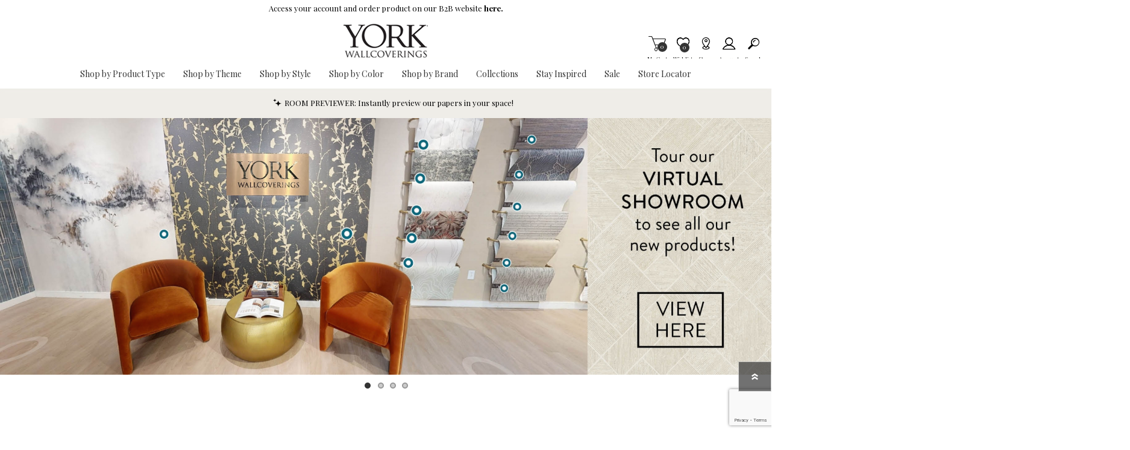

--- FILE ---
content_type: text/html; charset=utf-8
request_url: https://www.yorkwallcoverings.com/?utm_campaign=Small%20Wonders%20%28RPrrjk%29&utm_medium=email&utm_source=Internal%20Employee%20List&_ke=eyJrbF9jb21wYW55X2lkIjogIkpBYU5NQSIsICJrbF9lbWFpbCI6ICJrYXlha2VyZmxhQGdtYWlsLmNvbSJ9
body_size: 31387
content:
<!DOCTYPE html><html lang=en class=html-home-page><head><title>York Wallcoverings. Wallpaper Designed to Inspire</title><script>dataLayer=[],function(n,t,i,r,u){n[r]=n[r]||[];n[r].push({"gtm.start":(new Date).getTime(),event:"gtm.js"});var e=t.getElementsByTagName(i)[0],f=t.createElement(i),o=r!="dataLayer"?"&l="+r:"";f.async=!0;f.src="https://www.googletagmanager.com/gtm.js?id="+u+o;e.parentNode.insertBefore(f,e)}(window,document,"script","dataLayer","GTM-TFZ7JC4")</script><script src=https://cdnjs.cloudflare.com/ajax/libs/jquery/3.5.1/jquery.min.js integrity=sha384-ZvpUoO/+PpLXR1lu4jmpXWu80pZlYUAfxl5NsBMWOEPSjUn/6Z/hRTt8+pR6L4N2 crossorigin=anonymous></script><script>window.jQuery||document.write('<script src="/lib_npm/jquery/jquery.min.js" crossorigin="anonymous"><\/script>')</script><meta charset=UTF-8><meta name=description content="For over a century, York Wallcoverings has been manufacturing wallpaper from the same factory location in the historic and picturesque Susquehanna Valley of Pennsylvania. Today, York is the oldest and largest wallcovering producer in the United States, manufacturing residential wallpaper, commercial wallcoverings and wall decals that can be found across 85 countries worldwide."><meta name=keywords content="home wallpaper,designer wallpaper,fine wallpaper,commercial wallpaper,wallcoverings,wall decor"><meta name=generator content=nopCommerce><meta name=viewport content="width=device-width, initial-scale=1"><script src=https://www.dwin1.com/97557.js defer></script><link href=/bundles/css/prisma-bundle-aa1093feda.css rel=stylesheet><link href=/Plugins/SevenSpikes.Core/Styles/perfect-scrollbar.min.css rel=stylesheet><link href=/lib_npm/@fortawesome/fontawesome-free/css/all.min.css rel=stylesheet><link href=/Plugins/Nop.Plugin.Widgets.SiteAlert/Content/styles.css rel=stylesheet><link href=/Plugins/SevenSpikes.Nop.Plugins.JCarousel/Styles/slick.css rel=stylesheet><link href=/Plugins/SevenSpikes.Nop.Plugins.JCarousel/Themes/Prisma/Content/JCarousel.css rel=stylesheet><link href=/Plugins/SevenSpikes.Nop.Plugins.InstantSearch/Themes/Prisma/Content/InstantSearch.css rel=stylesheet><link href=/Plugins/Nop.Plugin.Brewster.Core/Content/css/YorkMenu.css rel=stylesheet><link href=/Plugins/Nop.Plugin.Brewster.Core/Scripts/multi-level-sidebar-menu-hc-mobilenav/css/mobile-nav-theme-6.min.css rel=stylesheet><link href=/Plugins/SevenSpikes.Nop.Plugins.AnywhereSliders/Styles/nivo/nivo-slider.css rel=stylesheet><link href=/Plugins/SevenSpikes.Core/Styles/slick-slider-1.6.0.css rel=stylesheet><link href=/css/Slick/anywhereSlidersCustomCss-6-1.css rel=stylesheet><link href=/Plugins/SevenSpikes.Nop.Plugins.AnywhereSliders/Themes/Prisma/Content/slick/anywhereSliders.css rel=stylesheet><link href=/Plugins/SevenSpikes.Nop.Plugins.AjaxCart/Themes/Prisma/Content/ajaxCart.css rel=stylesheet><link href=/Plugins/SevenSpikes.Nop.Plugins.ProductRibbons/Styles/Ribbons.common.css rel=stylesheet><link href=/Plugins/SevenSpikes.Nop.Plugins.ProductRibbons/Themes/Prisma/Content/Ribbons.css rel=stylesheet><link href=/Plugins/SevenSpikes.Nop.Plugins.QuickView/Themes/Prisma/Content/QuickView.css rel=stylesheet><link href=/lib_npm/fine-uploader/fine-uploader/fine-uploader.min.css rel=stylesheet><link href=/Plugins/Nop.Plugin.Brewster.Core/Content/css/theme.custom-6.css rel=stylesheet><link href=/Themes/Prisma/Content/css/theme.custom-6.css rel=stylesheet><script src=/Plugins/Nop.Plugin.Brewster.Core/Scripts/multi-level-sidebar-menu-hc-mobilenav/hc-offcanvas-nav.js></script><script src="https://www.google.com/recaptcha/enterprise.js?render=6LcQyxUnAAAAAJZ3jfpEqi7rW80UeXKnq3y7_LQG"></script><script src=https://apps.bazaarvoice.com/deployments/yorkwallcoverings/main_site/production/en_US/bv.js></script><link rel="shortcut icon" href=/icons/icons_6/ywc-favicon.ico><script>var wizartSettings={wizart_api_token:"04SOPnaQfRgeAVYyl6gNUAAI4gYNycfe2jcf78NXmaGp5XpSjbYLncADGEaK",wizart_server_address:"https://pim-client.wizart.ai",wizart_element_classes:["master-header-wrapper"]}</script><link rel=preload as=font href=/Themes/Prisma/Content/font/prisma.woff crossorigin><link href="https://fonts.googleapis.com/css?family=Comfortaa:400,700|Fira+Sans:400,700|Open+Sans:400,700|Playfair+Display:400,700&amp;subset=cyrillic,cyrillic-ext,greek,greek-ext,latin-ext&amp;display=swap" rel=stylesheet><body class="home-page-body font-playfair-display item-type-1"><noscript><iframe src="https://www.googletagmanager.com/ns.html?id=GTM-TFZ7JC4" height=0 width=0 style=display:none;visibility:hidden></iframe></noscript><div class=form-submit-spin style=display:none></div><div class=ajax-loading-block-window style=display:none></div><div id=dialog-notifications-success title=Notification style=display:none></div><div id=dialog-notifications-error title=Error style=display:none></div><div id=dialog-notifications-warning title=Warning style=display:none></div><div id=bar-notification class=bar-notification-container data-close=Close role=dialog aria-modal=true aria-label="Successfully added"></div><!--[if lte IE 7]><div style=clear:both;height:59px;text-align:center;position:relative><a href=http://www.microsoft.com/windows/internet-explorer/default.aspx target=_blank> <img src=/Themes/Prisma/Content/img/ie_warning.jpg height=42 width=820 alt="You are using an outdated browser. For a faster, safer browsing experience, upgrade for free today."> </a></div><![endif]--><div class=master-wrapper-page><header><div class=master-header-wrapper-parent><a href=#main-content class="sr-only sr-only-focusable">Skip To Main Content</a><div class=master-header-wrapper><div class=site-alert><span><p>Access your account and order product on our B2B website&nbsp;<a href=https://www.yorkwall.com/login data-uw-rm-brl=PR data-uw-original-href=https://www.yorkwall.com/login><strong>here.</strong></a></span></div><div class=header-wrapper><div class=header-container><div class=header><div class=header-logo><a href="/" class=logo> <img alt="York Wallcoverings" src=https://bhf-cdn.azureedge.net/bhf-blob-prod/0113240_yorklogo.png></a></div><div class=header-links-wrapper><div class=header-selectors-wrapper></div><div class=header-links id=header-links aria-labelledby=header-links-opener><ul><li><a href="/register?returnUrl=%2F%3Futm_campaign%3DSmall%2520Wonders%2520%2528RPrrjk%2529%26utm_medium%3Demail%26utm_source%3DInternal%2520Employee%2520List%26_ke%3DeyJrbF9jb21wYW55X2lkIjogIkpBYU5NQSIsICJrbF9lbWFpbCI6ICJrYXlha2VyZmxhQGdtYWlsLmNvbSJ9" class="ico-register account-links">Register</a><li><a href="/login?returnUrl=%2F%3Futm_campaign%3DSmall%2520Wonders%2520%2528RPrrjk%2529%26utm_medium%3Demail%26utm_source%3DInternal%2520Employee%2520List%26_ke%3DeyJrbF9jb21wYW55X2lkIjogIkpBYU5NQSIsICJrbF9lbWFpbCI6ICJrYXlha2VyZmxhQGdtYWlsLmNvbSJ9" class="ico-login acount-links">Log in</a><li><a href=/wishlist class="ico-wishlist account-links"> <span class=wishlist-label>Wishlist</span> <span class=wishlist-qty>0</span> </a><li id=topcartlink><a href=/cart class="ico-cart account-links"> <span class=cart-label>My Cart</span> <span class=cart-qty>0</span> </a></ul></div><div id=flyout-cart class=flyout-cart data-removeitemfromcarturl=/PrismaTheme/RemoveItemFromCart data-flyoutcarturl=/PrismaTheme/FlyoutShoppingCart role=dialog aria-modal=true aria-labeledby=flyout-cart-title><span class=cart-qty>0</span><div class=mini-shopping-cart><h2 class=sr-only id=flyout-cart-title>My Shopping Cart</h2><div class=count>You have no items in your shopping cart.</div></div></div></div><div id=mobile-search-box class="search-box store-search-box"><form method=get id=small-search-box-form action=/search><label class=sr-only for=small-searchterms>Search</label> <input type=text class=search-box-text id=small-searchterms autocomplete=off name=q placeholder=Search aria-label="Search store"> <input type=hidden class=instantSearchResourceElement data-highlightfirstfoundelement=true data-minkeywordlength=3 data-defaultproductsortoption=100 data-instantsearchurl=/instantSearchFor data-searchpageurl=/search data-searchinproductdescriptions=false data-numberofvisibleproducts=6 data-noresultsresourcetext=" No data found."> <button type=submit class="button-1 search-box-button"></button></form></div></div><div class=responsive-nav-wrapper-parent><ul class="responsive-nav-wrapper list-unstyled"><li class=search-wrap><span>Search<span aria-hidden=true></span></span><li class=shopping-cart-link title=Cart><a href=/cart id=cart-link>My Cart<span aria-hidden=true></span></a> <span class=cart-qty><span class=sr-only>Items in Cart</span>0</span><li class=wishlist-button><a href=/wishlist class=ico-wishlist title=Wishlist> <span class=wishlist-label>Wishlist<span aria-hidden=true></span></span> <span class=wishlist-qty><span class=sr-only>Item is Wish List</span>0</span> </a><li class=storeLocator-button title="Store Locator"><a href=/StoreLocator class=ico-storelocator> <span class=storelocator-label>Stores<span aria-hidden=true></span></span> </a><li><a href=# class=personal-button id=header-links-opener title=Account aria-controls=header-links aria-expanded=false> <span>Account<span aria-hidden=true></span></span> </a><li class=search-button-container><a class=search-button id=myNavSearchButton href=# title=Search aria-controls=header-links aria-expanded=false> <span>Search<span aria-hidden=true></span></span> </a><li class=menu-container><a class=menu-title href=#> <span>Menu<span aria-hidden=true></span></span> </a></ul></div></div></div></div><div class=overlayOffCanvas></div><nav class=header-menu aria-label="Main Site Navigation"><div class=navigation-wrapper><div class=close-menu>Close<span class=close-icon aria-hidden=true></span></div></div><div class=nav-container><div class=logo-nav><div class="ydg_menu_wrapper ydg_menu--fullwidth ydg_menu--wrap"><nav class="ydg_menu_navbar ydg_menu_app ydg_menu_initialized ydg_menu_transition_none ydg_menu_alignment_center ydg_menu_skin_undefined ydg_menu_app--horizontal" aria-label="Main Site Navigation"><ul class=ydg_menu_nav><li class="ydg_menu_item ydg_menu_item--root ydg_menu_item_level_0 ydg_menu_item_submenu_type_flyout"><a href=javascript: target=_self title="Shop by Product Type" aria-expanded=false aria-controls=shop-by-product-type-submenu id=shop-by-product-type-menu class=ydg_menu_item_link aria-haspopup=true> <span class=ydg_menu_item_text>Shop by Product Type</span> </a><ul class="ydg_menu_submenu ydg_menu_submenu_type_flyout ydg_menu_submenu--desktop ydg_menu_submenu_flyout_position_automatic" aria-labelledby=shop-by-product-type-menu id=shop-by-product-type-submenu style="width:200px !important" tabindex=0><li class="ydg_menu_item ydg_menu_col ydg_menu_item_submenu_type_automatic ydg_menu_item_layout ydg_menu_item_layout_text"><a href=/wallpaper-york target=_self title=Wallpaper class="ydg_menu_item_link ydg_menu_item_content_alignment_left"> <span class=ydg_menu_item_text>Wallpaper</span> </a><li class="ydg_menu_item ydg_menu_col ydg_menu_item_submenu_type_automatic ydg_menu_item_layout ydg_menu_item_layout_text"><a href=/grasscloth-wallpaper-york-wallcoverings target=_self title="Grasscloth Wallpaper" class="ydg_menu_item_link ydg_menu_item_content_alignment_left"> <span class=ydg_menu_item_text>Grasscloth Wallpaper</span> </a><li class="ydg_menu_item ydg_menu_col ydg_menu_item_submenu_type_automatic ydg_menu_item_layout ydg_menu_item_layout_text"><a href=/murals-york target=_self title=Murals class="ydg_menu_item_link ydg_menu_item_content_alignment_left" aria-expanded="'false'"> <span class=ydg_menu_item_text>Murals</span> <span class=ydg_menu_indicator> <span class=ydg_menu_indicator_icon> <svg xmlns=http://www.w3.org/2000/svg viewBox="0 0 512 512"><path fill=currentColor d="M256 294.1L383 167c9.4-9.4 24.6-9.4 33.9 0s9.3 24.6 0 34L273 345c-9.1 9.1-23.7 9.3-33.1.7L95 201.1c-4.7-4.7-7-10.9-7-17s2.3-12.3 7-17c9.4-9.4 24.6-9.4 33.9 0l127.1 127z"></path></svg> </span> </span> </a><ul class="ydg_menu_submenu ydg_menu_submenu_type_automatic ydg_menu_submenu--desktop"><li class="ydg_menu_item ydg_menu_col ydg_menu_item_submenu_type_automatic ydg_menu_item_layout ydg_menu_item_layout_text"><a href=/designer-wall-murals-york target=_self title="Designer Wall Murals" class="ydg_menu_item_link ydg_menu_item_content_alignment_left"> <span class=ydg_menu_item_text>Designer Wall Murals</span> </a><li class="ydg_menu_item ydg_menu_col ydg_menu_item_submenu_type_automatic ydg_menu_item_layout ydg_menu_item_layout_text"><a href=/peel-and-stick-murals-york target=_self title="Peel and Stick Wall Murals" class="ydg_menu_item_link ydg_menu_item_content_alignment_left"> <span class=ydg_menu_item_text>Peel and Stick Wall Murals</span> </a></ul><li class="ydg_menu_item ydg_menu_col ydg_menu_item_submenu_type_automatic ydg_menu_item_layout ydg_menu_item_layout_text"><a href=javascript: target=_self title="High Performance Wallpaper" class="ydg_menu_item_link ydg_menu_item_content_alignment_left" aria-expanded="'false'"> <span class=ydg_menu_item_text>High Performance Wallpaper</span> <span class=ydg_menu_indicator> <span class=ydg_menu_indicator_icon> <svg xmlns=http://www.w3.org/2000/svg viewBox="0 0 512 512"><path fill=currentColor d="M256 294.1L383 167c9.4-9.4 24.6-9.4 33.9 0s9.3 24.6 0 34L273 345c-9.1 9.1-23.7 9.3-33.1.7L95 201.1c-4.7-4.7-7-10.9-7-17s2.3-12.3 7-17c9.4-9.4 24.6-9.4 33.9 0l127.1 127z"></path></svg> </span> </span> </a><ul class="ydg_menu_submenu ydg_menu_submenu_type_automatic ydg_menu_submenu--desktop"><li class="ydg_menu_item ydg_menu_col ydg_menu_item_submenu_type_automatic ydg_menu_item_layout ydg_menu_item_layout_text"><a href=/acoustical-wallcoverings target=_self title=Acoustical class="ydg_menu_item_link ydg_menu_item_content_alignment_left"> <span class=ydg_menu_item_text>Acoustical</span> </a><li class="ydg_menu_item ydg_menu_col ydg_menu_item_submenu_type_automatic ydg_menu_item_layout ydg_menu_item_layout_text"><a href=/textile-wallcoverings-york target=_self title=Textiles class="ydg_menu_item_link ydg_menu_item_content_alignment_left" aria-expanded="'false'"> <span class=ydg_menu_item_text>Textiles</span> <span class=ydg_menu_indicator> <span class=ydg_menu_indicator_icon> <svg xmlns=http://www.w3.org/2000/svg viewBox="0 0 512 512"><path fill=currentColor d="M256 294.1L383 167c9.4-9.4 24.6-9.4 33.9 0s9.3 24.6 0 34L273 345c-9.1 9.1-23.7 9.3-33.1.7L95 201.1c-4.7-4.7-7-10.9-7-17s2.3-12.3 7-17c9.4-9.4 24.6-9.4 33.9 0l127.1 127z"></path></svg> </span> </span> </a><ul class="ydg_menu_submenu ydg_menu_submenu_type_automatic ydg_menu_submenu--desktop"><li class="ydg_menu_item ydg_menu_col ydg_menu_item_submenu_type_automatic ydg_menu_item_layout ydg_menu_item_layout_text"><a href=/classic-wovens-york target=_self title="Classic Wovens" class="ydg_menu_item_link ydg_menu_item_content_alignment_left"> <span class=ydg_menu_item_text>Classic Wovens</span> </a><li class="ydg_menu_item ydg_menu_col ydg_menu_item_submenu_type_automatic ydg_menu_item_layout ydg_menu_item_layout_text"><a href=/stellar-walls-york target=_self title="Stellar Walls® " class="ydg_menu_item_link ydg_menu_item_content_alignment_left"> <span class=ydg_menu_item_text>Stellar Walls&#xAE; </span> </a><li class="ydg_menu_item ydg_menu_col ydg_menu_item_submenu_type_automatic ydg_menu_item_layout ydg_menu_item_layout_text"><a href=/seaqual-yarn-york target=_self title="SEAQUAL YARN" class="ydg_menu_item_link ydg_menu_item_content_alignment_left"> <span class=ydg_menu_item_text>SEAQUAL YARN</span> </a></ul><li class="ydg_menu_item ydg_menu_col ydg_menu_item_submenu_type_automatic ydg_menu_item_layout ydg_menu_item_layout_text"><a href=/high-performance-wallpaper-york target=_self title="Type II Vinyl" class="ydg_menu_item_link ydg_menu_item_content_alignment_left" aria-expanded="'false'"> <span class=ydg_menu_item_text>Type II Vinyl</span> <span class=ydg_menu_indicator> <span class=ydg_menu_indicator_icon> <svg xmlns=http://www.w3.org/2000/svg viewBox="0 0 512 512"><path fill=currentColor d="M256 294.1L383 167c9.4-9.4 24.6-9.4 33.9 0s9.3 24.6 0 34L273 345c-9.1 9.1-23.7 9.3-33.1.7L95 201.1c-4.7-4.7-7-10.9-7-17s2.3-12.3 7-17c9.4-9.4 24.6-9.4 33.9 0l127.1 127z"></path></svg> </span> </span> </a><ul class="ydg_menu_submenu ydg_menu_submenu_type_automatic ydg_menu_submenu--desktop"><li class="ydg_menu_item ydg_menu_col ydg_menu_item_submenu_type_automatic ydg_menu_item_layout ydg_menu_item_layout_text"><a href=/warner-brand-york target=_self title=Warner class="ydg_menu_item_link ydg_menu_item_content_alignment_left"> <span class=ydg_menu_item_text>Warner</span> </a><li class="ydg_menu_item ydg_menu_col ydg_menu_item_submenu_type_automatic ydg_menu_item_layout ydg_menu_item_layout_text"><a href=/high-performance-wallpaper-york target=_self title=York class="ydg_menu_item_link ydg_menu_item_content_alignment_left"> <span class=ydg_menu_item_text>York</span> </a></ul></ul><li class="ydg_menu_item ydg_menu_col ydg_menu_item_submenu_type_automatic ydg_menu_item_layout ydg_menu_item_layout_text"><a href=/wallpaper-borders-york target=_self title="Wallpaper Borders" class="ydg_menu_item_link ydg_menu_item_content_alignment_left"> <span class=ydg_menu_item_text>Wallpaper Borders</span> </a><li class="ydg_menu_item ydg_menu_col ydg_menu_item_submenu_type_automatic ydg_menu_item_layout ydg_menu_item_layout_text"><a href=/wall-liner-york target=_self title="Wall Liners" class="ydg_menu_item_link ydg_menu_item_content_alignment_left"> <span class=ydg_menu_item_text>Wall Liners</span> </a><li class="ydg_menu_item ydg_menu_col ydg_menu_item_submenu_type_automatic ydg_menu_item_layout ydg_menu_item_layout_text"><a href=javascript: target=_self title="Peel and Stick" class="ydg_menu_item_link ydg_menu_item_content_alignment_left" aria-expanded="'false'"> <span class=ydg_menu_item_text>Peel and Stick</span> <span class=ydg_menu_indicator> <span class=ydg_menu_indicator_icon> <svg xmlns=http://www.w3.org/2000/svg viewBox="0 0 512 512"><path fill=currentColor d="M256 294.1L383 167c9.4-9.4 24.6-9.4 33.9 0s9.3 24.6 0 34L273 345c-9.1 9.1-23.7 9.3-33.1.7L95 201.1c-4.7-4.7-7-10.9-7-17s2.3-12.3 7-17c9.4-9.4 24.6-9.4 33.9 0l127.1 127z"></path></svg> </span> </span> </a><ul class="ydg_menu_submenu ydg_menu_submenu_type_automatic ydg_menu_submenu--desktop"><li class="ydg_menu_item ydg_menu_col ydg_menu_item_submenu_type_automatic ydg_menu_item_layout ydg_menu_item_layout_text"><a href=/quietwall-peel-and-stick-york target=_self title="Acoustical Peel + Stick Wallpaper" class="ydg_menu_item_link ydg_menu_item_content_alignment_left"> <span class=ydg_menu_item_text>Acoustical Peel &#x2B; Stick Wallpaper</span> </a><li class="ydg_menu_item ydg_menu_col ydg_menu_item_submenu_type_automatic ydg_menu_item_layout ydg_menu_item_layout_text"><a href=/york-premium-peel-and-stick-wallpaper-york target=_self title="Premium Peel and Stick Wallpaper" class="ydg_menu_item_link ydg_menu_item_content_alignment_left"> <span class=ydg_menu_item_text>Premium Peel and Stick Wallpaper</span> </a></ul></ul><li class="ydg_menu_item ydg_menu_item--root ydg_menu_item_level_0 ydg_menu_item_submenu_type_flyout"><a href=/shop-wallpaper-by-theme target=_self title="Shop by Theme" aria-expanded=false aria-controls=shop-by-theme-submenu id=shop-by-theme-menu class=ydg_menu_item_link aria-haspopup=true> <span class=ydg_menu_item_text>Shop by Theme</span> </a><ul class="ydg_menu_submenu ydg_menu_submenu_type_flyout ydg_menu_submenu--desktop ydg_menu_submenu_flyout_position_automatic" aria-labelledby=shop-by-theme-menu id=shop-by-theme-submenu style="width:200px !important" tabindex=0><li class="ydg_menu_item ydg_menu_col ydg_menu_item_submenu_type_automatic ydg_menu_item_layout ydg_menu_item_layout_text"><a href=/animal-and-insect-wallpaper-york target=_self title="Animal and Insect Wallpaper" class="ydg_menu_item_link ydg_menu_item_content_alignment_left"> <span class=ydg_menu_item_text>Animal and Insect Wallpaper</span> </a><li class="ydg_menu_item ydg_menu_col ydg_menu_item_submenu_type_automatic ydg_menu_item_layout ydg_menu_item_layout_text"><a href=/botanical-wallpaper-york target=_self title="Botanical Wallpaper" class="ydg_menu_item_link ydg_menu_item_content_alignment_left"> <span class=ydg_menu_item_text>Botanical Wallpaper</span> </a><li class="ydg_menu_item ydg_menu_col ydg_menu_item_submenu_type_automatic ydg_menu_item_layout ydg_menu_item_layout_text"><a href=/bricks-boards-and-wood-wallpaper-york target=_self title="Bricks, Boards, and Wood Wallpaper" class="ydg_menu_item_link ydg_menu_item_content_alignment_left"> <span class=ydg_menu_item_text>Bricks, Boards, and Wood Wallpaper</span> </a><li class="ydg_menu_item ydg_menu_col ydg_menu_item_submenu_type_automatic ydg_menu_item_layout ydg_menu_item_layout_text"><a href=/chevron-wallpaper-yorkwallcoverings target=_self title="Chevron Wallpaper" class="ydg_menu_item_link ydg_menu_item_content_alignment_left"> <span class=ydg_menu_item_text>Chevron Wallpaper</span> </a><li class="ydg_menu_item ydg_menu_col ydg_menu_item_submenu_type_automatic ydg_menu_item_layout ydg_menu_item_layout_text"><a href=/chinoiserie-wallpaper-yorkwallcoverings target=_self title="Chinoiserie Wallpaper" class="ydg_menu_item_link ydg_menu_item_content_alignment_left"> <span class=ydg_menu_item_text>Chinoiserie Wallpaper</span> </a><li class="ydg_menu_item ydg_menu_col ydg_menu_item_submenu_type_automatic ydg_menu_item_layout ydg_menu_item_layout_text"><a href=/damask-wallpaper-yorkwallcoverings target=_self title="Damask Wallpaper" class="ydg_menu_item_link ydg_menu_item_content_alignment_left"> <span class=ydg_menu_item_text>Damask Wallpaper</span> </a><li class="ydg_menu_item ydg_menu_col ydg_menu_item_submenu_type_automatic ydg_menu_item_layout ydg_menu_item_layout_text"><a href=/floral-wallpaper-yorkwallcoverings target=_self title="Floral Wallpaper" class="ydg_menu_item_link ydg_menu_item_content_alignment_left"> <span class=ydg_menu_item_text>Floral Wallpaper</span> </a><li class="ydg_menu_item ydg_menu_col ydg_menu_item_submenu_type_automatic ydg_menu_item_layout ydg_menu_item_layout_text"><a href=/geometric-wallpaper-yorkwallcoverings target=_self title="Geometric Wallpaper" class="ydg_menu_item_link ydg_menu_item_content_alignment_left"> <span class=ydg_menu_item_text>Geometric Wallpaper</span> </a><li class="ydg_menu_item ydg_menu_col ydg_menu_item_submenu_type_automatic ydg_menu_item_layout ydg_menu_item_layout_text"><a href=/plaids-and-checks-wallpaper-yorkwallcoverings target=_self title="Plaids and Checks Wallpaper" class="ydg_menu_item_link ydg_menu_item_content_alignment_left"> <span class=ydg_menu_item_text>Plaids and Checks Wallpaper</span> </a><li class="ydg_menu_item ydg_menu_col ydg_menu_item_submenu_type_automatic ydg_menu_item_layout ydg_menu_item_layout_text"><a href=/small-prints-wallpaper-yorkwallcoverings target=_self title="Small Prints Wallpaper" class="ydg_menu_item_link ydg_menu_item_content_alignment_left"> <span class=ydg_menu_item_text>Small Prints Wallpaper</span> </a><li class="ydg_menu_item ydg_menu_col ydg_menu_item_submenu_type_automatic ydg_menu_item_layout ydg_menu_item_layout_text"><a href=/striped-wallpaper-yorkwallcoverings target=_self title="Striped Wallpaper" class="ydg_menu_item_link ydg_menu_item_content_alignment_left"> <span class=ydg_menu_item_text>Striped Wallpaper</span> </a><li class="ydg_menu_item ydg_menu_col ydg_menu_item_submenu_type_automatic ydg_menu_item_layout ydg_menu_item_layout_text"><a href=/surface-prints-wallpaper-yorkwallcoverings target=_self title="Surface Prints Wallpaper" class="ydg_menu_item_link ydg_menu_item_content_alignment_left"> <span class=ydg_menu_item_text>Surface Prints Wallpaper</span> </a><li class="ydg_menu_item ydg_menu_col ydg_menu_item_submenu_type_automatic ydg_menu_item_layout ydg_menu_item_layout_text"><a href=/textured-wallpaper-yorkwallcoverings target=_self title="Textured Wallpaper" class="ydg_menu_item_link ydg_menu_item_content_alignment_left"> <span class=ydg_menu_item_text>Textured Wallpaper</span> </a><li class="ydg_menu_item ydg_menu_col ydg_menu_item_submenu_type_automatic ydg_menu_item_layout ydg_menu_item_layout_text"><a href=/toile-wallpaper-yorkwallcoverings target=_self title="Toile Wallpaper" class="ydg_menu_item_link ydg_menu_item_content_alignment_left"> <span class=ydg_menu_item_text>Toile Wallpaper</span> </a><li class="ydg_menu_item ydg_menu_col ydg_menu_item_submenu_type_automatic ydg_menu_item_layout ydg_menu_item_layout_text"><a href=/trellis-wallpaper-yorkwallcoverings target=_self title="Trellis Wallpaper" class="ydg_menu_item_link ydg_menu_item_content_alignment_left"> <span class=ydg_menu_item_text>Trellis Wallpaper</span> </a><li class="ydg_menu_item ydg_menu_col ydg_menu_item_submenu_type_automatic ydg_menu_item_layout ydg_menu_item_layout_text"><a href=/wallpaper-words-and-phrases-wallpaper-york target=_self title="Wallpaper with Words and Letters" class="ydg_menu_item_link ydg_menu_item_content_alignment_left"> <span class=ydg_menu_item_text>Wallpaper with Words and Letters</span> </a></ul><li class="ydg_menu_item ydg_menu_item--root ydg_menu_item_level_0 ydg_menu_item_submenu_type_flyout"><a href=javascript: target=_self title="Shop by Style" aria-expanded=false aria-controls=shop-by-style-submenu id=shop-by-style-menu class=ydg_menu_item_link aria-haspopup=true> <span class=ydg_menu_item_text>Shop by Style</span> </a><ul class="ydg_menu_submenu ydg_menu_submenu_type_flyout ydg_menu_submenu--desktop ydg_menu_submenu_flyout_position_automatic" aria-labelledby=shop-by-style-menu id=shop-by-style-submenu style="width:200px !important" tabindex=0><li class="ydg_menu_item ydg_menu_col ydg_menu_item_submenu_type_automatic ydg_menu_item_layout ydg_menu_item_layout_text"><a href=/bohemian-wallpaper-york target=_self title="Bohemian Wallpaper" class="ydg_menu_item_link ydg_menu_item_content_alignment_left"> <span class=ydg_menu_item_text>Bohemian Wallpaper</span> </a><li class="ydg_menu_item ydg_menu_col ydg_menu_item_submenu_type_automatic ydg_menu_item_layout ydg_menu_item_layout_text"><a href=/children-and-nursery-wallpaper-yorkwallcoverings target=_self title="Children and Nursery Wallpaper" class="ydg_menu_item_link ydg_menu_item_content_alignment_left"> <span class=ydg_menu_item_text>Children and Nursery Wallpaper</span> </a><li class="ydg_menu_item ydg_menu_col ydg_menu_item_submenu_type_automatic ydg_menu_item_layout ydg_menu_item_layout_text"><a href=/coastal-wallpaper-yorkwallcoverings target=_self title="Coastal and Nautical Wallpaper" class="ydg_menu_item_link ydg_menu_item_content_alignment_left"> <span class=ydg_menu_item_text>Coastal and Nautical Wallpaper</span> </a><li class="ydg_menu_item ydg_menu_col ydg_menu_item_submenu_type_automatic ydg_menu_item_layout ydg_menu_item_layout_text"><a href=/country-wallpaper-yorkwallcoverings target=_self title="Country Wallpaper" class="ydg_menu_item_link ydg_menu_item_content_alignment_left"> <span class=ydg_menu_item_text>Country Wallpaper</span> </a><li class="ydg_menu_item ydg_menu_col ydg_menu_item_submenu_type_automatic ydg_menu_item_layout ydg_menu_item_layout_text"><a href=/nautical-wallpaper-yorkwallcoverings target=_self title="Nautical Wallpaper" class="ydg_menu_item_link ydg_menu_item_content_alignment_left"> <span class=ydg_menu_item_text>Nautical Wallpaper</span> </a><li class="ydg_menu_item ydg_menu_col ydg_menu_item_submenu_type_automatic ydg_menu_item_layout ydg_menu_item_layout_text"><a href=/traditional-wallpaper-yorkwallcoverings target=_self title="Traditional Wallpaper" class="ydg_menu_item_link ydg_menu_item_content_alignment_left"> <span class=ydg_menu_item_text>Traditional Wallpaper</span> </a><li class="ydg_menu_item ydg_menu_col ydg_menu_item_submenu_type_automatic ydg_menu_item_layout ydg_menu_item_layout_text"><a href=/tropical-wallpaper-yorkwallcoverings target=_self title="Tropical Wallpaper" class="ydg_menu_item_link ydg_menu_item_content_alignment_left"> <span class=ydg_menu_item_text>Tropical Wallpaper</span> </a></ul><li class="ydg_menu_item ydg_menu_item--root ydg_menu_item_level_0 ydg_menu_item_submenu_type_flyout"><a href=javascript: target=_self title="Shop by Color" aria-expanded=false aria-controls=shop-by-color-submenu id=shop-by-color-menu class=ydg_menu_item_link aria-haspopup=true> <span class=ydg_menu_item_text>Shop by Color</span> </a><ul class="ydg_menu_submenu ydg_menu_submenu_type_flyout ydg_menu_submenu--desktop ydg_menu_submenu_flyout_position_automatic" aria-labelledby=shop-by-color-menu id=shop-by-color-submenu style="width:200px !important" tabindex=0><li class="ydg_menu_item ydg_menu_col ydg_menu_item_submenu_type_automatic ydg_menu_item_layout ydg_menu_item_layout_text"><a href=/color-of-the-year-2026 target=_self title="COTY - Patina 2026" class="ydg_menu_item_link ydg_menu_item_content_alignment_left"> <span class=ydg_menu_item_text>COTY - Patina 2026</span> </a><li class="ydg_menu_item ydg_menu_col ydg_menu_item_submenu_type_automatic ydg_menu_item_layout ydg_menu_item_layout_text"><a href=/beige-wallpaper-yorkwallcoverings target=_self title="Beige Wallpaper" class="ydg_menu_item_link ydg_menu_item_content_alignment_left"> <span class=ydg_menu_item_text>Beige Wallpaper</span> </a><li class="ydg_menu_item ydg_menu_col ydg_menu_item_submenu_type_automatic ydg_menu_item_layout ydg_menu_item_layout_text"><a href=/black-wallpaper-yorkwallcoverings target=_self title="Black Wallpaper" class="ydg_menu_item_link ydg_menu_item_content_alignment_left"> <span class=ydg_menu_item_text>Black Wallpaper</span> </a><li class="ydg_menu_item ydg_menu_col ydg_menu_item_submenu_type_automatic ydg_menu_item_layout ydg_menu_item_layout_text"><a href=/blue-wallpaper-yorkwallcoverings target=_self title="Blue Wallpaper" class="ydg_menu_item_link ydg_menu_item_content_alignment_left"> <span class=ydg_menu_item_text>Blue Wallpaper</span> </a><li class="ydg_menu_item ydg_menu_col ydg_menu_item_submenu_type_automatic ydg_menu_item_layout ydg_menu_item_layout_text"><a href=/brown-wallpaper-yorkwallcoverings target=_self title="Brown Wallpaper" class="ydg_menu_item_link ydg_menu_item_content_alignment_left"> <span class=ydg_menu_item_text>Brown Wallpaper</span> </a><li class="ydg_menu_item ydg_menu_col ydg_menu_item_submenu_type_automatic ydg_menu_item_layout ydg_menu_item_layout_text"><a href=/gray-wallpaper-yorkwallcoverings target=_self title="Gray Wallpaper" class="ydg_menu_item_link ydg_menu_item_content_alignment_left"> <span class=ydg_menu_item_text>Gray Wallpaper</span> </a><li class="ydg_menu_item ydg_menu_col ydg_menu_item_submenu_type_automatic ydg_menu_item_layout ydg_menu_item_layout_text"><a href=/green-wallpaper-yorkwallcoverings target=_self title="Green Wallpaper" class="ydg_menu_item_link ydg_menu_item_content_alignment_left"> <span class=ydg_menu_item_text>Green Wallpaper</span> </a><li class="ydg_menu_item ydg_menu_col ydg_menu_item_submenu_type_automatic ydg_menu_item_layout ydg_menu_item_layout_text"><a href=/metallic-wallpaper-yorkwallcoverings target=_self title="Metallic Wallpaper" class="ydg_menu_item_link ydg_menu_item_content_alignment_left"> <span class=ydg_menu_item_text>Metallic Wallpaper</span> </a><li class="ydg_menu_item ydg_menu_col ydg_menu_item_submenu_type_automatic ydg_menu_item_layout ydg_menu_item_layout_text"><a href=/pink-wallpaper-yorkwallcoverings target=_self title="Pink Wallpaper" class="ydg_menu_item_link ydg_menu_item_content_alignment_left"> <span class=ydg_menu_item_text>Pink Wallpaper</span> </a><li class="ydg_menu_item ydg_menu_col ydg_menu_item_submenu_type_automatic ydg_menu_item_layout ydg_menu_item_layout_text"><a href=/purple-wallpaper-yorkwallcoverings target=_self title="Purple Wallpaper" class="ydg_menu_item_link ydg_menu_item_content_alignment_left"> <span class=ydg_menu_item_text>Purple Wallpaper</span> </a><li class="ydg_menu_item ydg_menu_col ydg_menu_item_submenu_type_automatic ydg_menu_item_layout ydg_menu_item_layout_text"><a href=/white-wallpaper-york target=_self title="White-Off White Wallpaper" class="ydg_menu_item_link ydg_menu_item_content_alignment_left"> <span class=ydg_menu_item_text>White-Off White Wallpaper</span> </a><li class="ydg_menu_item ydg_menu_col ydg_menu_item_submenu_type_automatic ydg_menu_item_layout ydg_menu_item_layout_text"><a href=/yellow-wallpaper-york-wallcoverings target=_self title="Yellow Wallpaper" class="ydg_menu_item_link ydg_menu_item_content_alignment_left"> <span class=ydg_menu_item_text>Yellow Wallpaper</span> </a></ul><li class="ydg_menu_item ydg_menu_item--root ydg_menu_item_level_0 ydg_menu_item_submenu_type_mega ydg_menu_item_submenu_mega_position_center"><a href=javascript: target=_self title="Peel &amp; Stick Backsplash" aria-expanded=false aria-controls=shop-by-brand-submenu id=shop-by-brand-menu class=ydg_menu_item_link aria-haspopup=true> <span class=ydg_menu_item_text>Shop by Brand</span> </a><div class="ydg_menu_masonry ydg_menu_submenu ydg_menu_submenu_type_mega ydg_menu_submenu--desktop ydg_menu_submenu_mega_position_center ydg_menu_submenu_has_masonry ydg_menu_submenu_has_masonry_undefined" aria-labelledby=shop-by-brand-menu id=shop-by-brand-submenu style="width:900px !important" tabindex=0><div class=ydg_menu_masonry_row><ul class="ydg_menu_masonry_col ydg_menu_col-auto"><li class="ydg_menu_item ydg_menu_col ydg_menu_item_submenu_type_automatic ydg_menu_item_layout ydg_menu_item_layout_text ydg_menu_item_display_header"><a href=/york-wallpaper-brands target=_self title="York Wallcoverings " class="ydg_menu_item_link ydg_menu_item_content_alignment_left"> <span class=ydg_menu_item_text>York Wallcoverings </span> <span class=ydg_menu_indicator> <span class=ydg_menu_indicator_icon> <svg xmlns=http://www.w3.org/2000/svg viewBox="0 0 512 512"><path fill=currentColor d="M256 294.1L383 167c9.4-9.4 24.6-9.4 33.9 0s9.3 24.6 0 34L273 345c-9.1 9.1-23.7 9.3-33.1.7L95 201.1c-4.7-4.7-7-10.9-7-17s2.3-12.3 7-17c9.4-9.4 24.6-9.4 33.9 0l127.1 127z"></path></svg> </span> </span> </a><ul class="ydg_menu_submenu ydg_menu_submenu_type_automatic ydg_menu_submenu--desktop"><li class="ydg_menu_item ydg_menu_col ydg_menu_item_submenu_type_automatic ydg_menu_item_layout ydg_menu_item_layout_text"><a href=/a-street-prints-york target=_self title="A-Street Prints" class="ydg_menu_item_link ydg_menu_item_content_alignment_left"> <span class=ydg_menu_item_text>A-Street Prints</span> </a><li class="ydg_menu_item ydg_menu_col ydg_menu_item_submenu_type_automatic ydg_menu_item_layout ydg_menu_item_layout_text"><a href=/chesapeake-york target=_self title=Chesapeake class="ydg_menu_item_link ydg_menu_item_content_alignment_left"> <span class=ydg_menu_item_text>Chesapeake</span> </a><li class="ydg_menu_item ydg_menu_col ydg_menu_item_submenu_type_automatic ydg_menu_item_layout ydg_menu_item_layout_text"><a href=/magnolia-home-wallpaper-york target=_self title="Magnolia Home" class="ydg_menu_item_link ydg_menu_item_content_alignment_left"> <span class=ydg_menu_item_text>Magnolia Home</span> </a><li class="ydg_menu_item ydg_menu_col ydg_menu_item_submenu_type_automatic ydg_menu_item_layout ydg_menu_item_layout_text"><a href=/nikki-chu-york-wallcoverings target=_self title="Nikki Chu" class="ydg_menu_item_link ydg_menu_item_content_alignment_left"> <span class=ydg_menu_item_text>Nikki Chu</span> </a><li class="ydg_menu_item ydg_menu_col ydg_menu_item_submenu_type_automatic ydg_menu_item_layout ydg_menu_item_layout_text"><a href=/rifle-paper-co-york target=_self title="Rifle Paper Co." class="ydg_menu_item_link ydg_menu_item_content_alignment_left"> <span class=ydg_menu_item_text>Rifle Paper Co.</span> </a><li class="ydg_menu_item ydg_menu_col ydg_menu_item_submenu_type_automatic ydg_menu_item_layout ydg_menu_item_layout_text"><a href=/york target=_self title=York class="ydg_menu_item_link ydg_menu_item_content_alignment_left"> <span class=ydg_menu_item_text>York</span> </a></ul></ul><ul class="ydg_menu_masonry_col ydg_menu_col-auto"><li class="ydg_menu_item ydg_menu_col ydg_menu_item_submenu_type_automatic ydg_menu_item_layout ydg_menu_item_layout_text ydg_menu_item_display_header"><a href=/york-designer-series-wallpaper-york target=_self title="York Designer-Series" class="ydg_menu_item_link ydg_menu_item_content_alignment_left"> <span class=ydg_menu_item_text>York Designer-Series</span> <span class=ydg_menu_indicator> <span class=ydg_menu_indicator_icon> <svg xmlns=http://www.w3.org/2000/svg viewBox="0 0 512 512"><path fill=currentColor d="M256 294.1L383 167c9.4-9.4 24.6-9.4 33.9 0s9.3 24.6 0 34L273 345c-9.1 9.1-23.7 9.3-33.1.7L95 201.1c-4.7-4.7-7-10.9-7-17s2.3-12.3 7-17c9.4-9.4 24.6-9.4 33.9 0l127.1 127z"></path></svg> </span> </span> </a><ul class="ydg_menu_submenu ydg_menu_submenu_type_automatic ydg_menu_submenu--desktop"><li class="ydg_menu_item ydg_menu_col ydg_menu_item_submenu_type_automatic ydg_menu_item_layout ydg_menu_item_layout_text"><a href=/antonina-vella-wallpaper-york target=_self title="Antonina Vella" class="ydg_menu_item_link ydg_menu_item_content_alignment_left"> <span class=ydg_menu_item_text>Antonina Vella</span> </a><li class="ydg_menu_item ydg_menu_col ydg_menu_item_submenu_type_automatic ydg_menu_item_layout ydg_menu_item_layout_text"><a href=/aviva-stanoff-york target=_self title="Aviva Stanoff" class="ydg_menu_item_link ydg_menu_item_content_alignment_left"> <span class=ydg_menu_item_text>Aviva Stanoff</span> </a><li class="ydg_menu_item ydg_menu_col ydg_menu_item_submenu_type_automatic ydg_menu_item_layout ydg_menu_item_layout_text"><a href=/candice-olson-wallcoverings-york target=_self title="Candice Olson" class="ydg_menu_item_link ydg_menu_item_content_alignment_left"> <span class=ydg_menu_item_text>Candice Olson</span> </a><li class="ydg_menu_item ydg_menu_col ydg_menu_item_submenu_type_automatic ydg_menu_item_layout ydg_menu_item_layout_text"><a href=/carol-benson-cobb-collection-york target=_self title="Carol Benson-Cobb" class="ydg_menu_item_link ydg_menu_item_content_alignment_left"> <span class=ydg_menu_item_text>Carol Benson-Cobb</span> </a><li class="ydg_menu_item ydg_menu_col ydg_menu_item_submenu_type_automatic ydg_menu_item_layout ydg_menu_item_layout_text"><a href=/lemieux-et-cie-signature-wallcoverings-york target=_self title="Lemieux Et Cie" class="ydg_menu_item_link ydg_menu_item_content_alignment_left"> <span class=ydg_menu_item_text>Lemieux Et Cie</span> </a><li class="ydg_menu_item ydg_menu_col ydg_menu_item_submenu_type_automatic ydg_menu_item_layout ydg_menu_item_layout_text"><a href=/missoni-york target=_self title=Missoni class="ydg_menu_item_link ydg_menu_item_content_alignment_left"> <span class=ydg_menu_item_text>Missoni</span> </a><li class="ydg_menu_item ydg_menu_col ydg_menu_item_submenu_type_automatic ydg_menu_item_layout ydg_menu_item_layout_text"><a href=/ronald-redding-wallpaper-york target=_self title="Ronald Redding" class="ydg_menu_item_link ydg_menu_item_content_alignment_left"> <span class=ydg_menu_item_text>Ronald Redding</span> </a></ul></ul><ul class="ydg_menu_masonry_col ydg_menu_col-auto"><li class="ydg_menu_item ydg_menu_col ydg_menu_item_submenu_type_automatic ydg_menu_item_layout ydg_menu_item_layout_text ydg_menu_item_display_header"><a href=/peel-and-stick-wallpaper-brands-york target=_self title=Peel-And-Stick class="ydg_menu_item_link ydg_menu_item_content_alignment_left"> <span class=ydg_menu_item_text>Peel-And-Stick</span> <span class=ydg_menu_indicator> <span class=ydg_menu_indicator_icon> <svg xmlns=http://www.w3.org/2000/svg viewBox="0 0 512 512"><path fill=currentColor d="M256 294.1L383 167c9.4-9.4 24.6-9.4 33.9 0s9.3 24.6 0 34L273 345c-9.1 9.1-23.7 9.3-33.1.7L95 201.1c-4.7-4.7-7-10.9-7-17s2.3-12.3 7-17c9.4-9.4 24.6-9.4 33.9 0l127.1 127z"></path></svg> </span> </span> </a><ul class="ydg_menu_submenu ydg_menu_submenu_type_automatic ydg_menu_submenu--desktop"><li class="ydg_menu_item ydg_menu_col ydg_menu_item_submenu_type_automatic ydg_menu_item_layout ydg_menu_item_layout_text"><a href=/aviva-stanoff-premium-peel-stick-wallpaper-york target=_self title="Aviva Stanoff" class="ydg_menu_item_link ydg_menu_item_content_alignment_left"> <span class=ydg_menu_item_text>Aviva Stanoff</span> </a><li class="ydg_menu_item ydg_menu_col ydg_menu_item_submenu_type_automatic ydg_menu_item_layout ydg_menu_item_layout_text"><a href=/erin-ben-co-premium-peel-and-stick-wallpaper-york target=_self title="Erin &amp; Ben Co." class="ydg_menu_item_link ydg_menu_item_content_alignment_left"> <span class=ydg_menu_item_text>Erin &amp; Ben Co.</span> </a><li class="ydg_menu_item ydg_menu_col ydg_menu_item_submenu_type_automatic ydg_menu_item_layout ydg_menu_item_layout_text"><a href=/madcap-cottage-york target=_self title="Madcap Cottage" class="ydg_menu_item_link ydg_menu_item_content_alignment_left"> <span class=ydg_menu_item_text>Madcap Cottage</span> </a><li class="ydg_menu_item ydg_menu_col ydg_menu_item_submenu_type_automatic ydg_menu_item_layout ydg_menu_item_layout_text"><a href=/magnolia-home-by-joanna-gaines-peel-stick-york target=_self title="Magnolia Home" class="ydg_menu_item_link ydg_menu_item_content_alignment_left"> <span class=ydg_menu_item_text>Magnolia Home</span> </a><li class="ydg_menu_item ydg_menu_col ydg_menu_item_submenu_type_automatic ydg_menu_item_layout ydg_menu_item_layout_text"><a href=/mirth-studios-premium-peel-stick-wallpaper-york target=_self title="Mirth Studio" class="ydg_menu_item_link ydg_menu_item_content_alignment_left"> <span class=ydg_menu_item_text>Mirth Studio</span> </a><li class="ydg_menu_item ydg_menu_col ydg_menu_item_submenu_type_automatic ydg_menu_item_layout ydg_menu_item_layout_text"><a href=/missoni-premium-peel-stick-wallpaper-york target=_self title=Missoni class="ydg_menu_item_link ydg_menu_item_content_alignment_left"> <span class=ydg_menu_item_text>Missoni</span> </a><li class="ydg_menu_item ydg_menu_col ydg_menu_item_submenu_type_automatic ydg_menu_item_layout ydg_menu_item_layout_text"><a href=/nikki-chu-premium-peel-stick-york target=_self title="Nikki Chu" class="ydg_menu_item_link ydg_menu_item_content_alignment_left"> <span class=ydg_menu_item_text>Nikki Chu</span> </a><li class="ydg_menu_item ydg_menu_col ydg_menu_item_submenu_type_automatic ydg_menu_item_layout ydg_menu_item_layout_text"><a href=/rifle-paper-co-premium-peel-stick-wallpaper-york target=_self title="Rifle Paper Co." class="ydg_menu_item_link ydg_menu_item_content_alignment_left"> <span class=ydg_menu_item_text>Rifle Paper Co.</span> <span class=ydg_menu_indicator> <span class=ydg_menu_indicator_icon> <svg xmlns=http://www.w3.org/2000/svg viewBox="0 0 512 512"><path fill=currentColor d="M256 294.1L383 167c9.4-9.4 24.6-9.4 33.9 0s9.3 24.6 0 34L273 345c-9.1 9.1-23.7 9.3-33.1.7L95 201.1c-4.7-4.7-7-10.9-7-17s2.3-12.3 7-17c9.4-9.4 24.6-9.4 33.9 0l127.1 127z"></path></svg> </span> </span> </a><li class="ydg_menu_item ydg_menu_col ydg_menu_item_submenu_type_automatic ydg_menu_item_layout ydg_menu_item_layout_text"><a href=/simply-candice-by-candice-olson-premium-peel-and-stick-wallpaper-york target=_self title="Simply Candice by Candice Olson" class="ydg_menu_item_link ydg_menu_item_content_alignment_left"> <span class=ydg_menu_item_text>Simply Candice by Candice Olson</span> </a><li class="ydg_menu_item ydg_menu_col ydg_menu_item_submenu_type_automatic ydg_menu_item_layout ydg_menu_item_layout_text"><a href=/york-premium-peel-stick-york target=_self title="York " class="ydg_menu_item_link ydg_menu_item_content_alignment_left"> <span class=ydg_menu_item_text>York </span> </a></ul></ul><ul class="ydg_menu_masonry_col ydg_menu_col-auto"><li class="ydg_menu_item ydg_menu_col ydg_menu_item_submenu_type_automatic ydg_menu_item_layout ydg_menu_item_layout_text ydg_menu_item_display_header"><a href=/a-street-prints-york target=_self title="A-Street Prints" class="ydg_menu_item_link ydg_menu_item_content_alignment_left"> <span class=ydg_menu_item_text>A-Street Prints</span> <span class=ydg_menu_indicator> <span class=ydg_menu_indicator_icon> <svg xmlns=http://www.w3.org/2000/svg viewBox="0 0 512 512"><path fill=currentColor d="M256 294.1L383 167c9.4-9.4 24.6-9.4 33.9 0s9.3 24.6 0 34L273 345c-9.1 9.1-23.7 9.3-33.1.7L95 201.1c-4.7-4.7-7-10.9-7-17s2.3-12.3 7-17c9.4-9.4 24.6-9.4 33.9 0l127.1 127z"></path></svg> </span> </span> </a><ul class="ydg_menu_submenu ydg_menu_submenu_type_automatic ydg_menu_submenu--desktop"><li class="ydg_menu_item ydg_menu_col ydg_menu_item_submenu_type_automatic ydg_menu_item_layout ydg_menu_item_layout_text"><a href=/chris-loves-julia-wallpaper-collection target=_self title="Chris Loves Julia" class="ydg_menu_item_link ydg_menu_item_content_alignment_left"> <span class=ydg_menu_item_text>Chris Loves Julia</span> </a><li class="ydg_menu_item ydg_menu_col ydg_menu_item_submenu_type_automatic ydg_menu_item_layout ydg_menu_item_layout_text"><a href=/scott-living-yorkwallcoveirngs target=_self title="Drew &amp; Jonathan Home" class="ydg_menu_item_link ydg_menu_item_content_alignment_left"> <span class=ydg_menu_item_text>Drew &amp; Jonathan Home</span> </a><li class="ydg_menu_item ydg_menu_col ydg_menu_item_submenu_type_automatic ydg_menu_item_layout ydg_menu_item_layout_text"><a href=/erin-gates-wallpaper-collection-york target=_self title="Erin Gates" class="ydg_menu_item_link ydg_menu_item_content_alignment_left"> <span class=ydg_menu_item_text>Erin Gates</span> </a><li class="ydg_menu_item ydg_menu_col ydg_menu_item_submenu_type_automatic ydg_menu_item_layout ydg_menu_item_layout_text"><a href=/loveshackfancy-wallpaper-collection-york target=_self title=LoveShackFancy class="ydg_menu_item_link ydg_menu_item_content_alignment_left"> <span class=ydg_menu_item_text>LoveShackFancy</span> </a><li class="ydg_menu_item ydg_menu_col ydg_menu_item_submenu_type_automatic ydg_menu_item_layout ydg_menu_item_layout_text"><a href=/scott-living-yorkwallcoveirngs target=_self title="Scott Living" class="ydg_menu_item_link ydg_menu_item_content_alignment_left"> <span class=ydg_menu_item_text>Scott Living</span> </a><li class="ydg_menu_item ydg_menu_col ydg_menu_item_submenu_type_automatic ydg_menu_item_layout ydg_menu_item_layout_text"><a href=/zio-and-sons-wallpaper-collection-york target=_self title="Zio &amp; Sons" class="ydg_menu_item_link ydg_menu_item_content_alignment_left"> <span class=ydg_menu_item_text>Zio &amp; Sons</span> </a></ul></ul><ul class="ydg_menu_masonry_col ydg_menu_col-auto"><li class="ydg_menu_item ydg_menu_col ydg_menu_item_submenu_type_automatic ydg_menu_item_layout ydg_menu_item_layout_text ydg_menu_item_display_header"><a href="/" target=_self title="High Performance" class="ydg_menu_item_link ydg_menu_item_content_alignment_left"> <span class=ydg_menu_item_text>High Performance</span> <span class=ydg_menu_indicator> <span class=ydg_menu_indicator_icon> <svg xmlns=http://www.w3.org/2000/svg viewBox="0 0 512 512"><path fill=currentColor d="M256 294.1L383 167c9.4-9.4 24.6-9.4 33.9 0s9.3 24.6 0 34L273 345c-9.1 9.1-23.7 9.3-33.1.7L95 201.1c-4.7-4.7-7-10.9-7-17s2.3-12.3 7-17c9.4-9.4 24.6-9.4 33.9 0l127.1 127z"></path></svg> </span> </span> </a><ul class="ydg_menu_submenu ydg_menu_submenu_type_automatic ydg_menu_submenu--desktop"><li class="ydg_menu_item ydg_menu_col ydg_menu_item_submenu_type_automatic ydg_menu_item_layout ydg_menu_item_layout_text"><a href=/quietwall-york target=_self title=Quietwall class="ydg_menu_item_link ydg_menu_item_content_alignment_left"> <span class=ydg_menu_item_text>Quietwall</span> </a><li class="ydg_menu_item ydg_menu_col ydg_menu_item_submenu_type_automatic ydg_menu_item_layout ydg_menu_item_layout_text"><a href=/warner-brand-york target=_self title=Warner class="ydg_menu_item_link ydg_menu_item_content_alignment_left"> <span class=ydg_menu_item_text>Warner</span> </a><li class="ydg_menu_item ydg_menu_col ydg_menu_item_submenu_type_automatic ydg_menu_item_layout ydg_menu_item_layout_text"><a href=/high-performance-wallpaper-york target=_self title=York class="ydg_menu_item_link ydg_menu_item_content_alignment_left"> <span class=ydg_menu_item_text>York</span> </a></ul></ul></div></div><li class="ydg_menu_item ydg_menu_item--root ydg_menu_item_level_0 ydg_menu_item_submenu_type_tab ydg_menu_item_submenu_mega_position_center"><a href=/shop-wallpaper-by-collection target=_self title=Collections aria-expanded=false aria-controls=collections-submenu id=collections-menu class=ydg_menu_item_link aria-haspopup=true> <span class=ydg_menu_item_text>Collections</span> </a><div class="ydg_menu_submenu ydg_menu_submenu_type_tab ydg_menu_submenu--desktop ydg_menu_submenu_mega_position_center ydg_menu_submenu_tab_position_left" aria-labelledby=collections-menu id=collections-submenu style="min-height:(0)px;width:1100px !important" tabindex=0><ul class="ydg_menu_col ydg_menu_submenu_tab_control ydg_menu_col-auto"><li class=ydg_menu_item_content_alignment_left><a href=javascript: target=_self title="York Designer Series" data-tab-id=ydg_menu-menu-24015032 class=ydg_menu_item_link aria-expanded=false> <span class=ydg_menu_item_text>York Designer Series</span> <span class=ydg_menu_indicator> <span class=ydg_menu_indicator_icon> <svg xmlns=http://www.w3.org/2000/svg viewBox="0 0 512 512"><path fill=currentColor d="M256 294.1L383 167c9.4-9.4 24.6-9.4 33.9 0s9.3 24.6 0 34L273 345c-9.1 9.1-23.7 9.3-33.1.7L95 201.1c-4.7-4.7-7-10.9-7-17s2.3-12.3 7-17c9.4-9.4 24.6-9.4 33.9 0l127.1 127z"></path></svg> </span> </span> </a><li class=ydg_menu_item_content_alignment_left><a href=javascript: target=_self title="York Wallcoverings" data-tab-id=ydg_menu-menu-24015069 class=ydg_menu_item_link aria-expanded=false> <span class=ydg_menu_item_text>York Wallcoverings</span> <span class=ydg_menu_indicator> <span class=ydg_menu_indicator_icon> <svg xmlns=http://www.w3.org/2000/svg viewBox="0 0 512 512"><path fill=currentColor d="M256 294.1L383 167c9.4-9.4 24.6-9.4 33.9 0s9.3 24.6 0 34L273 345c-9.1 9.1-23.7 9.3-33.1.7L95 201.1c-4.7-4.7-7-10.9-7-17s2.3-12.3 7-17c9.4-9.4 24.6-9.4 33.9 0l127.1 127z"></path></svg> </span> </span> </a><li class=ydg_menu_item_content_alignment_left><a href=javascript: target=_self title="A-Street Prints" data-tab-id=ydg_menu-menu-24015083 class=ydg_menu_item_link aria-expanded=false> <span class=ydg_menu_item_text>A-Street Prints</span> <span class=ydg_menu_indicator> <span class=ydg_menu_indicator_icon> <svg xmlns=http://www.w3.org/2000/svg viewBox="0 0 512 512"><path fill=currentColor d="M256 294.1L383 167c9.4-9.4 24.6-9.4 33.9 0s9.3 24.6 0 34L273 345c-9.1 9.1-23.7 9.3-33.1.7L95 201.1c-4.7-4.7-7-10.9-7-17s2.3-12.3 7-17c9.4-9.4 24.6-9.4 33.9 0l127.1 127z"></path></svg> </span> </span> </a><li class=ydg_menu_item_content_alignment_left><a href=javascript: target=_self title=Chesapeake data-tab-id=ydg_menu-menu-24015099 class=ydg_menu_item_link aria-expanded=false> <span class=ydg_menu_item_text>Chesapeake</span> <span class=ydg_menu_indicator> <span class=ydg_menu_indicator_icon> <svg xmlns=http://www.w3.org/2000/svg viewBox="0 0 512 512"><path fill=currentColor d="M256 294.1L383 167c9.4-9.4 24.6-9.4 33.9 0s9.3 24.6 0 34L273 345c-9.1 9.1-23.7 9.3-33.1.7L95 201.1c-4.7-4.7-7-10.9-7-17s2.3-12.3 7-17c9.4-9.4 24.6-9.4 33.9 0l127.1 127z"></path></svg> </span> </span> </a><li class=ydg_menu_item_content_alignment_left><a href=javascript: target=_self title="High Performance" data-tab-id=ydg_menu-menu-24015107 class=ydg_menu_item_link aria-expanded=false> <span class=ydg_menu_item_text>High Performance</span> <span class=ydg_menu_indicator> <span class=ydg_menu_indicator_icon> <svg xmlns=http://www.w3.org/2000/svg viewBox="0 0 512 512"><path fill=currentColor d="M256 294.1L383 167c9.4-9.4 24.6-9.4 33.9 0s9.3 24.6 0 34L273 345c-9.1 9.1-23.7 9.3-33.1.7L95 201.1c-4.7-4.7-7-10.9-7-17s2.3-12.3 7-17c9.4-9.4 24.6-9.4 33.9 0l127.1 127z"></path></svg> </span> </span> </a><li class=ydg_menu_item_content_alignment_left><a href=javascript: target=_self title="York Premium Peel + Stick" data-tab-id=ydg_menu-menu-24015123 class=ydg_menu_item_link aria-expanded=false> <span class=ydg_menu_item_text>York Premium Peel &#x2B; Stick</span> <span class=ydg_menu_indicator> <span class=ydg_menu_indicator_icon> <svg xmlns=http://www.w3.org/2000/svg viewBox="0 0 512 512"><path fill=currentColor d="M256 294.1L383 167c9.4-9.4 24.6-9.4 33.9 0s9.3 24.6 0 34L273 345c-9.1 9.1-23.7 9.3-33.1.7L95 201.1c-4.7-4.7-7-10.9-7-17s2.3-12.3 7-17c9.4-9.4 24.6-9.4 33.9 0l127.1 127z"></path></svg> </span> </span> </a><li class=ydg_menu_item_content_alignment_left><a href=javascript: target=_self title="York Picks" data-tab-id=ydg_menu-menu-24015141 class=ydg_menu_item_link aria-expanded=false> <span class=ydg_menu_item_text>York Picks</span> <span class=ydg_menu_indicator> <span class=ydg_menu_indicator_icon> <svg xmlns=http://www.w3.org/2000/svg viewBox="0 0 512 512"><path fill=currentColor d="M256 294.1L383 167c9.4-9.4 24.6-9.4 33.9 0s9.3 24.6 0 34L273 345c-9.1 9.1-23.7 9.3-33.1.7L95 201.1c-4.7-4.7-7-10.9-7-17s2.3-12.3 7-17c9.4-9.4 24.6-9.4 33.9 0l127.1 127z"></path></svg> </span> </span> </a></ul><div class="ydg_menu_col ydg_menu_submenu_tab_content"><div class=ydg_menu_submenu_tab_item><div class="ydg_menu_masonry ydg_menu_submenu ydg_menu_submenu_type_mega ydg_menu_submenu--desktop ydg_menu_submenu_mega_position_fullwidth" data-id=ydg_menu-menu-24015032><div class=ydg_menu_masonry_row><ul class="ydg_menu_masonry_col ydg_menu_col-auto"><li class="ydg_menu_item ydg_menu_item_level_1 ydg_menu_col ydg_menu_item_submenu_type_automatic ydg_menu_item_layout ydg_menu_item_layout_text ydg_menu_item_display_header"><a href=javascript: target=_self ydg_menu-disabled-link title="Antonina Vella" class="ydg_menu_item_link ydg_menu_item_content_alignment_left"> <span class=ydg_menu_item_text>Antonina Vella</span> <span class=ydg_menu_indicator> <span class=ydg_menu_indicator_icon> <svg xmlns=http://www.w3.org/2000/svg viewBox="0 0 512 512"><path fill=currentColor d="M256 294.1L383 167c9.4-9.4 24.6-9.4 33.9 0s9.3 24.6 0 34L273 345c-9.1 9.1-23.7 9.3-33.1.7L95 201.1c-4.7-4.7-7-10.9-7-17s2.3-12.3 7-17c9.4-9.4 24.6-9.4 33.9 0l127.1 127z"></path></svg> </span> </span> </a><ul class="ydg_menu_submenu ydg_menu_submenu_type_automatic ydg_menu_submenu--desktop"><li class="ydg_menu_item ydg_menu_item_level_2 ydg_menu_col ydg_menu_item_submenu_type_automatic ydg_menu_item_layout ydg_menu_item_layout_text"><a href=/antonina-vella-artifacts-wallpaper-collection-york target=_self title=Artifacts class="ydg_menu_item_link ydg_menu_item_content_alignment_left"> <span class=ydg_menu_item_text>Artifacts</span> </a><li class="ydg_menu_item ydg_menu_item_level_2 ydg_menu_col ydg_menu_item_submenu_type_automatic ydg_menu_item_layout ydg_menu_item_layout_text"><a href=/boho-luxe-wallpaper-collection-york target=_self title="Boho Luxe" class="ydg_menu_item_link ydg_menu_item_content_alignment_left"> <span class=ydg_menu_item_text>Boho Luxe</span> </a><li class="ydg_menu_item ydg_menu_item_level_2 ydg_menu_col ydg_menu_item_submenu_type_automatic ydg_menu_item_layout ydg_menu_item_layout_text"><a href=/antonina-vella-dazzling-dimensions-vol-ii-wallpaper-collection-york target=_self title="Dazzling Dimensions Vol II" class="ydg_menu_item_link ydg_menu_item_content_alignment_left"> <span class=ydg_menu_item_text>Dazzling Dimensions Vol II</span> </a><li class="ydg_menu_item ydg_menu_item_level_2 ydg_menu_col ydg_menu_item_submenu_type_automatic ydg_menu_item_layout ydg_menu_item_layout_text"><a href=/antonina-vella-deco-wallpaper-collection-york target=_self title=Deco class="ydg_menu_item_link ydg_menu_item_content_alignment_left"> <span class=ydg_menu_item_text>Deco</span> </a><li class="ydg_menu_item ydg_menu_item_level_2 ydg_menu_col ydg_menu_item_submenu_type_automatic ydg_menu_item_layout ydg_menu_item_layout_text"><a href=/antonina-vella-jardin target=_self title=Jardin class="ydg_menu_item_link ydg_menu_item_content_alignment_left"> <span class=ydg_menu_item_text>Jardin</span> </a><li class="ydg_menu_item ydg_menu_item_level_2 ydg_menu_col ydg_menu_item_submenu_type_automatic ydg_menu_item_layout ydg_menu_item_layout_text"><a href=/layered-luxe target=_self title="Layered Luxe" class="ydg_menu_item_link ydg_menu_item_content_alignment_left"> <span class=ydg_menu_item_text>Layered Luxe</span> </a><li class="ydg_menu_item ydg_menu_item_level_2 ydg_menu_col ydg_menu_item_submenu_type_automatic ydg_menu_item_layout ydg_menu_item_layout_text"><a href=/antonina-vella-modern-medals-wallpaper-collection-york target=_self title="Modern Metals" class="ydg_menu_item_link ydg_menu_item_content_alignment_left"> <span class=ydg_menu_item_text>Modern Metals</span> </a><li class="ydg_menu_item ydg_menu_item_level_2 ydg_menu_col ydg_menu_item_submenu_type_automatic ydg_menu_item_layout ydg_menu_item_layout_text"><a href=/antonina-vella-modern-metals-second-edition-wallpaper-collection-york target=_self title="Modern Metals Second Edition" class="ydg_menu_item_link ydg_menu_item_content_alignment_left"> <span class=ydg_menu_item_text>Modern Metals Second Edition</span> </a><li class="ydg_menu_item ydg_menu_item_level_2 ydg_menu_col ydg_menu_item_submenu_type_automatic ydg_menu_item_layout ydg_menu_item_layout_text"><a href=/antonina-vella-natural-opalescence-wallpaper-collection-york target=_self title="Natural Opalescence" class="ydg_menu_item_link ydg_menu_item_content_alignment_left"> <span class=ydg_menu_item_text>Natural Opalescence</span> </a><li class="ydg_menu_item ydg_menu_item_level_2 ydg_menu_col ydg_menu_item_submenu_type_automatic ydg_menu_item_layout ydg_menu_item_layout_text"><a href=/antonina-vella-opulent-accents target=_self title="Opulent Accents" class="ydg_menu_item_link ydg_menu_item_content_alignment_left"> <span class=ydg_menu_item_text>Opulent Accents</span> </a></ul></ul><ul class="ydg_menu_masonry_col ydg_menu_col-auto"><li class="ydg_menu_item ydg_menu_item_level_1 ydg_menu_col ydg_menu_item_submenu_type_automatic ydg_menu_item_layout ydg_menu_item_layout_text ydg_menu_item_display_header"><a href=javascript: target=_self ydg_menu-disabled-link title="Candice Olson" class="ydg_menu_item_link ydg_menu_item_content_alignment_left"> <span class=ydg_menu_item_text>Candice Olson</span> <span class=ydg_menu_indicator> <span class=ydg_menu_indicator_icon> <svg xmlns=http://www.w3.org/2000/svg viewBox="0 0 512 512"><path fill=currentColor d="M256 294.1L383 167c9.4-9.4 24.6-9.4 33.9 0s9.3 24.6 0 34L273 345c-9.1 9.1-23.7 9.3-33.1.7L95 201.1c-4.7-4.7-7-10.9-7-17s2.3-12.3 7-17c9.4-9.4 24.6-9.4 33.9 0l127.1 127z"></path></svg> </span> </span> </a><ul class="ydg_menu_submenu ydg_menu_submenu_type_automatic ydg_menu_submenu--desktop"><li class="ydg_menu_item ydg_menu_item_level_2 ydg_menu_col ydg_menu_item_submenu_type_automatic ydg_menu_item_layout ydg_menu_item_layout_text"><a href=/candice-olson-after-eight-wallpaper-collection-york target=_self title="After Eight" class="ydg_menu_item_link ydg_menu_item_content_alignment_left"> <span class=ydg_menu_item_text>After Eight</span> </a><li class="ydg_menu_item ydg_menu_item_level_2 ydg_menu_col ydg_menu_item_submenu_type_automatic ydg_menu_item_layout ydg_menu_item_layout_text"><a href=/candice-olson-botanical-dreams-wallpaper-collection-york target=_self title="Botanical Dreams" class="ydg_menu_item_link ydg_menu_item_content_alignment_left"> <span class=ydg_menu_item_text>Botanical Dreams</span> </a><li class="ydg_menu_item ydg_menu_item_level_2 ydg_menu_col ydg_menu_item_submenu_type_automatic ydg_menu_item_layout ydg_menu_item_layout_text"><a href=/candice-olson-casual-elegance-wallpaper-collection-york target=_self title="Casual Elegance" class="ydg_menu_item_link ydg_menu_item_content_alignment_left"> <span class=ydg_menu_item_text>Casual Elegance</span> </a><li class="ydg_menu_item ydg_menu_item_level_2 ydg_menu_col ydg_menu_item_submenu_type_automatic ydg_menu_item_layout ydg_menu_item_layout_text"><a href=/candice-olson-decadence-second-edition target=_self title="Decadence Second Edition" class="ydg_menu_item_link ydg_menu_item_content_alignment_left"> <span class=ydg_menu_item_text>Decadence Second Edition</span> </a><li class="ydg_menu_item ydg_menu_item_level_2 ydg_menu_col ydg_menu_item_submenu_type_automatic ydg_menu_item_layout ydg_menu_item_layout_text"><a href=/candice-olson-modern-artisan-second-edition-wallpaper-collection-york target=_self title="Modern Artisan Second Edition" class="ydg_menu_item_link ydg_menu_item_content_alignment_left"> <span class=ydg_menu_item_text>Modern Artisan Second Edition</span> </a><li class="ydg_menu_item ydg_menu_item_level_2 ydg_menu_col ydg_menu_item_submenu_type_automatic ydg_menu_item_layout ydg_menu_item_layout_text"><a href=/candice-olson-modern-nature-second-edition-wallpaper-collection-york target=_self title="Modern Nature Second Edition" class="ydg_menu_item_link ydg_menu_item_content_alignment_left"> <span class=ydg_menu_item_text>Modern Nature Second Edition</span> </a><li class="ydg_menu_item ydg_menu_item_level_2 ydg_menu_col ydg_menu_item_submenu_type_automatic ydg_menu_item_layout ydg_menu_item_layout_text"><a href=/candice-olson-natural-discovery-wallpaper-collection-york target=_self title="Natural Discovery" class="ydg_menu_item_link ydg_menu_item_content_alignment_left"> <span class=ydg_menu_item_text>Natural Discovery</span> </a><li class="ydg_menu_item ydg_menu_item_level_2 ydg_menu_col ydg_menu_item_submenu_type_automatic ydg_menu_item_layout ydg_menu_item_layout_text"><a href=/candice-olson-natural-splendor-wallpaper-collection-york target=_self title="Natural Splendor" class="ydg_menu_item_link ydg_menu_item_content_alignment_left"> <span class=ydg_menu_item_text>Natural Splendor</span> </a></ul></ul><ul class="ydg_menu_masonry_col ydg_menu_col-auto"><li class="ydg_menu_item ydg_menu_item_level_1 ydg_menu_col ydg_menu_item_submenu_type_automatic ydg_menu_item_layout ydg_menu_item_layout_text ydg_menu_item_display_header"><a href=javascript: target=_self ydg_menu-disabled-link title="Ronald Redding" class="ydg_menu_item_link ydg_menu_item_content_alignment_left"> <span class=ydg_menu_item_text>Ronald Redding</span> <span class=ydg_menu_indicator> <span class=ydg_menu_indicator_icon> <svg xmlns=http://www.w3.org/2000/svg viewBox="0 0 512 512"><path fill=currentColor d="M256 294.1L383 167c9.4-9.4 24.6-9.4 33.9 0s9.3 24.6 0 34L273 345c-9.1 9.1-23.7 9.3-33.1.7L95 201.1c-4.7-4.7-7-10.9-7-17s2.3-12.3 7-17c9.4-9.4 24.6-9.4 33.9 0l127.1 127z"></path></svg> </span> </span> </a><ul class="ydg_menu_submenu ydg_menu_submenu_type_automatic ydg_menu_submenu--desktop"><li class="ydg_menu_item ydg_menu_item_level_2 ydg_menu_col ydg_menu_item_submenu_type_automatic ydg_menu_item_layout ydg_menu_item_layout_text"><a href=/ronald-redding-caviar-york target=_self title=Caviar class="ydg_menu_item_link ydg_menu_item_content_alignment_left"> <span class=ydg_menu_item_text>Caviar</span> </a><li class="ydg_menu_item ydg_menu_item_level_2 ydg_menu_col ydg_menu_item_submenu_type_automatic ydg_menu_item_layout ydg_menu_item_layout_text"><a href=/natural-palette-resource target=_self title="Natural Palette Resource" class="ydg_menu_item_link ydg_menu_item_content_alignment_left"> <span class=ydg_menu_item_text>Natural Palette Resource</span> </a><li class="ydg_menu_item ydg_menu_item_level_2 ydg_menu_col ydg_menu_item_submenu_type_automatic ydg_menu_item_layout ydg_menu_item_layout_text"><a href=/ronald-redding-24-karat-wallpaper-collection-york target=_self title="24 Karat" class="ydg_menu_item_link ydg_menu_item_content_alignment_left"> <span class=ydg_menu_item_text>24 Karat</span> </a><li class="ydg_menu_item ydg_menu_item_level_2 ydg_menu_col ydg_menu_item_submenu_type_automatic ydg_menu_item_layout ydg_menu_item_layout_text"><a href=/ronald-redding-arts-and-crafts-wallpaper-collection-york target=_self title="Arts and Crafts" class="ydg_menu_item_link ydg_menu_item_content_alignment_left"> <span class=ydg_menu_item_text>Arts and Crafts</span> </a><li class="ydg_menu_item ydg_menu_item_level_2 ydg_menu_col ydg_menu_item_submenu_type_automatic ydg_menu_item_layout ydg_menu_item_layout_text"><a href=/astoria-wallpaper-collection-york target=_self title=Astoria class="ydg_menu_item_link ydg_menu_item_content_alignment_left"> <span class=ydg_menu_item_text>Astoria</span> </a><li class="ydg_menu_item ydg_menu_item_level_2 ydg_menu_col ydg_menu_item_submenu_type_automatic ydg_menu_item_layout ydg_menu_item_layout_text"><a href=/ronald-redding-classics-wallpaper-collection-york target=_self title=Classics class="ydg_menu_item_link ydg_menu_item_content_alignment_left"> <span class=ydg_menu_item_text>Classics</span> </a><li class="ydg_menu_item ydg_menu_item_level_2 ydg_menu_col ydg_menu_item_submenu_type_automatic ydg_menu_item_layout ydg_menu_item_layout_text"><a href=/ronald-redding-designs-grasscloth-natural-resource-wallpaper-collection-york target=_self title="Grasscloth &amp; Natural Resource" class="ydg_menu_item_link ydg_menu_item_content_alignment_left"> <span class=ydg_menu_item_text>Grasscloth &amp; Natural Resource</span> </a><li class="ydg_menu_item ydg_menu_item_level_2 ydg_menu_col ydg_menu_item_submenu_type_automatic ydg_menu_item_layout ydg_menu_item_layout_text"><a href=/ronald-redding-grasscloth-resource-wallpaper-collection-york target=_self title="Grasscloth Resource" class="ydg_menu_item_link ydg_menu_item_content_alignment_left"> <span class=ydg_menu_item_text>Grasscloth Resource</span> </a><li class="ydg_menu_item ydg_menu_item_level_2 ydg_menu_col ydg_menu_item_submenu_type_automatic ydg_menu_item_layout ydg_menu_item_layout_text"><a href=/ronald-redding-industrial-interiors-volume-iii-wallpaper-collection-york target=_self title="Industrial Interiors Volume III" class="ydg_menu_item_link ydg_menu_item_content_alignment_left"> <span class=ydg_menu_item_text>Industrial Interiors Volume III</span> </a><li class="ydg_menu_item ydg_menu_item_level_2 ydg_menu_col ydg_menu_item_submenu_type_automatic ydg_menu_item_layout ydg_menu_item_layout_text"><a href=/ronald-redding-traveler-wallpaper-collection-york target=_self title=Traveler class="ydg_menu_item_link ydg_menu_item_content_alignment_left"> <span class=ydg_menu_item_text>Traveler</span> </a><li class="ydg_menu_item ydg_menu_item_level_2 ydg_menu_col ydg_menu_item_submenu_type_automatic ydg_menu_item_layout ydg_menu_item_layout_text"><a href=/tea-gardens-ii-wallpaper-collection-york target=_self title="Tea Garden Second Edition" class="ydg_menu_item_link ydg_menu_item_content_alignment_left"> <span class=ydg_menu_item_text>Tea Garden Second Edition</span> </a></ul></ul><ul class="ydg_menu_masonry_col ydg_menu_col-auto"><li class="ydg_menu_item ydg_menu_item_level_1 ydg_menu_col ydg_menu_item_submenu_type_automatic ydg_menu_item_layout ydg_menu_item_layout_text ydg_menu_item_display_header"><a href=javascript: target=_self ydg_menu-disabled-link title=More class="ydg_menu_item_link ydg_menu_item_content_alignment_left"> <span class=ydg_menu_item_text>More</span> <span class=ydg_menu_indicator> <span class=ydg_menu_indicator_icon> <svg xmlns=http://www.w3.org/2000/svg viewBox="0 0 512 512"><path fill=currentColor d="M256 294.1L383 167c9.4-9.4 24.6-9.4 33.9 0s9.3 24.6 0 34L273 345c-9.1 9.1-23.7 9.3-33.1.7L95 201.1c-4.7-4.7-7-10.9-7-17s2.3-12.3 7-17c9.4-9.4 24.6-9.4 33.9 0l127.1 127z"></path></svg> </span> </span> </a><ul class="ydg_menu_submenu ydg_menu_submenu_type_automatic ydg_menu_submenu--desktop"><li class="ydg_menu_item ydg_menu_item_level_2 ydg_menu_col ydg_menu_item_submenu_type_automatic ydg_menu_item_layout ydg_menu_item_layout_text"><a href=/carol-benson-cobb-collection-york target=_self title="Carol Benson-Cobb" class="ydg_menu_item_link ydg_menu_item_content_alignment_left"> <span class=ydg_menu_item_text>Carol Benson-Cobb</span> </a><li class="ydg_menu_item ydg_menu_item_level_2 ydg_menu_col ydg_menu_item_submenu_type_automatic ydg_menu_item_layout ydg_menu_item_layout_text"><a href=/lemieux-et-cie-signature-wallcoverings-york target=_self title="Lemieux et Cie" class="ydg_menu_item_link ydg_menu_item_content_alignment_left"> <span class=ydg_menu_item_text>Lemieux et Cie</span> </a><li class="ydg_menu_item ydg_menu_item_level_2 ydg_menu_col ydg_menu_item_submenu_type_automatic ydg_menu_item_layout ydg_menu_item_layout_text"><a href=/missoni-york target=_self title=Missoni class="ydg_menu_item_link ydg_menu_item_content_alignment_left"> <span class=ydg_menu_item_text>Missoni</span> </a></ul></ul></div></div></div><div class=ydg_menu_submenu_tab_item><div class="ydg_menu_masonry ydg_menu_submenu ydg_menu_submenu_type_mega ydg_menu_submenu--desktop ydg_menu_submenu_mega_position_fullwidth" data-id=ydg_menu-menu-24015069><div class=ydg_menu_masonry_row><ul class="ydg_menu_masonry_col ydg_menu_col-auto"><li class="ydg_menu_item ydg_menu_item_level_1 ydg_menu_col ydg_menu_item_submenu_type_automatic ydg_menu_item_layout ydg_menu_item_layout_text ydg_menu_item_display_header"><a href=javascript: target=_self ydg_menu-disabled-link title="Recent Collections" class="ydg_menu_item_link ydg_menu_item_content_alignment_left"> <span class=ydg_menu_item_text>Recent Collections</span> <span class=ydg_menu_indicator> <span class=ydg_menu_indicator_icon> <svg xmlns=http://www.w3.org/2000/svg viewBox="0 0 512 512"><path fill=currentColor d="M256 294.1L383 167c9.4-9.4 24.6-9.4 33.9 0s9.3 24.6 0 34L273 345c-9.1 9.1-23.7 9.3-33.1.7L95 201.1c-4.7-4.7-7-10.9-7-17s2.3-12.3 7-17c9.4-9.4 24.6-9.4 33.9 0l127.1 127z"></path></svg> </span> </span> </a><ul class="ydg_menu_submenu ydg_menu_submenu_type_automatic ydg_menu_submenu--desktop"><li class="ydg_menu_item ydg_menu_item_level_2 ydg_menu_col ydg_menu_item_submenu_type_automatic ydg_menu_item_layout ydg_menu_item_layout_text"><a href=/antonina-vella-jardin target=_self title="Antonina Vella Jardin" class="ydg_menu_item_link ydg_menu_item_content_alignment_left"> <span class=ydg_menu_item_text>Antonina Vella Jardin</span> </a><li class="ydg_menu_item ydg_menu_item_level_2 ydg_menu_col ydg_menu_item_submenu_type_automatic ydg_menu_item_layout ydg_menu_item_layout_text"><a href=/signature-textures-third-edition target=_self title="Signature Textures Third Edition" class="ydg_menu_item_link ydg_menu_item_content_alignment_left"> <span class=ydg_menu_item_text>Signature Textures Third Edition</span> </a><li class="ydg_menu_item ydg_menu_item_level_2 ydg_menu_col ydg_menu_item_submenu_type_automatic ydg_menu_item_layout ydg_menu_item_layout_text"><a href=/artisan-studio-york target=_self title="Artisan Studio" class="ydg_menu_item_link ydg_menu_item_content_alignment_left"> <span class=ydg_menu_item_text>Artisan Studio</span> </a><li class="ydg_menu_item ydg_menu_item_level_2 ydg_menu_col ydg_menu_item_submenu_type_automatic ydg_menu_item_layout ydg_menu_item_layout_text"><a href=/daydream-york target=_self title=Daydream class="ydg_menu_item_link ydg_menu_item_content_alignment_left"> <span class=ydg_menu_item_text>Daydream</span> </a><li class="ydg_menu_item ydg_menu_item_level_2 ydg_menu_col ydg_menu_item_submenu_type_automatic ydg_menu_item_layout ydg_menu_item_layout_text"><a href=/woodnote-york target=_self title=Woodnote class="ydg_menu_item_link ydg_menu_item_content_alignment_left"> <span class=ydg_menu_item_text>Woodnote</span> </a><li class="ydg_menu_item ydg_menu_item_level_2 ydg_menu_col ydg_menu_item_submenu_type_automatic ydg_menu_item_layout ydg_menu_item_layout_text"><a href=/montecito-wallpaper-collection-york target=_self title=Montecito class="ydg_menu_item_link ydg_menu_item_content_alignment_left"> <span class=ydg_menu_item_text>Montecito</span> </a><li class="ydg_menu_item ydg_menu_item_level_2 ydg_menu_col ydg_menu_item_submenu_type_automatic ydg_menu_item_layout ydg_menu_item_layout_text"><a href=/artistic-abstract-wallpaper-collection-york target=_self title="Artistic Abstracts" class="ydg_menu_item_link ydg_menu_item_content_alignment_left"> <span class=ydg_menu_item_text>Artistic Abstracts</span> </a><li class="ydg_menu_item ydg_menu_item_level_2 ydg_menu_col ydg_menu_item_submenu_type_automatic ydg_menu_item_layout ydg_menu_item_layout_text"><a href=/magnolia-home-volume-4-wallpaper-collection-york target=_self title="Magnolia Home Volume 4" class="ydg_menu_item_link ydg_menu_item_content_alignment_left"> <span class=ydg_menu_item_text>Magnolia Home Volume 4</span> </a><li class="ydg_menu_item ydg_menu_item_level_2 ydg_menu_col ydg_menu_item_submenu_type_automatic ydg_menu_item_layout ydg_menu_item_layout_text"><a href=/formations-wallpaper-collection-york target=_self title=Formations class="ydg_menu_item_link ydg_menu_item_content_alignment_left"> <span class=ydg_menu_item_text>Formations</span> </a><li class="ydg_menu_item ydg_menu_item_level_2 ydg_menu_col ydg_menu_item_submenu_type_automatic ydg_menu_item_layout ydg_menu_item_layout_text"><a href=/rifle-paper-co-third-edition-premium-peel-stick-york target=_self title="Rifle Paper Co. Third Edition" class="ydg_menu_item_link ydg_menu_item_content_alignment_left"> <span class=ydg_menu_item_text>Rifle Paper Co. Third Edition</span> </a><li class="ydg_menu_item ydg_menu_item_level_2 ydg_menu_col ydg_menu_item_submenu_type_automatic ydg_menu_item_layout ydg_menu_item_layout_text"><a href=/new-origins-wallpaper-collection-york target=_self title="New Origins" class="ydg_menu_item_link ydg_menu_item_content_alignment_left"> <span class=ydg_menu_item_text>New Origins</span> </a></ul></ul><ul class="ydg_menu_masonry_col ydg_menu_col-auto"><li class="ydg_menu_item ydg_menu_item_level_1 ydg_menu_col ydg_menu_item_submenu_type_automatic ydg_menu_item_layout ydg_menu_item_layout_image ydg_menu_item_display_header"><a href=/york target=_self title="Shop All York Wallcoverings" class="ydg_menu_item_link ydg_menu_item_content_alignment_left"><div class="ydg_menu_image ydg_menu_image--above"><img class=ydg_menu_image_main alt="Shop All York Wallcoverings" data-src=https://bhf-cdn.azureedge.net/bhf-blob-prod/0114250_FM1001_Room2_fc0e83ec-d67d-4720-95e3-10ed5ce125b3.jpeg src=https://bhf-cdn.azureedge.net/bhf-blob-prod/0114250_FM1001_Room2_fc0e83ec-d67d-4720-95e3-10ed5ce125b3.jpeg lazy=loaded> <span class=ydg_menu_item_text>Shop All York Wallcoverings</span></div></a></ul></div></div></div><div class=ydg_menu_submenu_tab_item><div class="ydg_menu_masonry ydg_menu_submenu ydg_menu_submenu_type_mega ydg_menu_submenu--desktop ydg_menu_submenu_mega_position_fullwidth" data-id=ydg_menu-menu-24015083><div class=ydg_menu_masonry_row><ul class="ydg_menu_masonry_col ydg_menu_col-auto"><li class="ydg_menu_item ydg_menu_item_level_1 ydg_menu_col ydg_menu_item_submenu_type_automatic ydg_menu_item_layout ydg_menu_item_layout_text ydg_menu_item_display_header"><a href=javascript: target=_self ydg_menu-disabled-link title="Recent Collections" class="ydg_menu_item_link ydg_menu_item_content_alignment_left"> <span class=ydg_menu_item_text>Recent Collections</span> <span class=ydg_menu_indicator> <span class=ydg_menu_indicator_icon> <svg xmlns=http://www.w3.org/2000/svg viewBox="0 0 512 512"><path fill=currentColor d="M256 294.1L383 167c9.4-9.4 24.6-9.4 33.9 0s9.3 24.6 0 34L273 345c-9.1 9.1-23.7 9.3-33.1.7L95 201.1c-4.7-4.7-7-10.9-7-17s2.3-12.3 7-17c9.4-9.4 24.6-9.4 33.9 0l127.1 127z"></path></svg> </span> </span> </a><ul class="ydg_menu_submenu ydg_menu_submenu_type_automatic ydg_menu_submenu--desktop"><li class="ydg_menu_item ydg_menu_item_level_2 ydg_menu_col ydg_menu_item_submenu_type_automatic ydg_menu_item_layout ydg_menu_item_layout_text"><a href=/a-street-prints-savanna-collection-for-york target=_self title=Savanna class="ydg_menu_item_link ydg_menu_item_content_alignment_left"> <span class=ydg_menu_item_text>Savanna</span> </a><li class="ydg_menu_item ydg_menu_item_level_2 ydg_menu_col ydg_menu_item_submenu_type_automatic ydg_menu_item_layout ydg_menu_item_layout_text"><a href=/a-street-prints-springhill-collection-york target=_self title=Springhill class="ydg_menu_item_link ydg_menu_item_content_alignment_left"> <span class=ydg_menu_item_text>Springhill</span> </a><li class="ydg_menu_item ydg_menu_item_level_2 ydg_menu_col ydg_menu_item_submenu_type_automatic ydg_menu_item_layout ydg_menu_item_layout_text"><a href=/drew-and-jonathan-v target=_self title="Drew &amp; Jonathan Home Fifth Edition" class="ydg_menu_item_link ydg_menu_item_content_alignment_left"> <span class=ydg_menu_item_text>Drew &amp; Jonathan Home Fifth Edition</span> </a><li class="ydg_menu_item ydg_menu_item_level_2 ydg_menu_col ydg_menu_item_submenu_type_automatic ydg_menu_item_layout ydg_menu_item_layout_text"><a href=/portofino-york target=_self title=Portofino class="ydg_menu_item_link ydg_menu_item_content_alignment_left"> <span class=ydg_menu_item_text>Portofino</span> </a><li class="ydg_menu_item ydg_menu_item_level_2 ydg_menu_col ydg_menu_item_submenu_type_automatic ydg_menu_item_layout ydg_menu_item_layout_text"><a href=/chris-loves-julia-wallpaper-collection target=_self title="Chris Loves Julia" class="ydg_menu_item_link ydg_menu_item_content_alignment_left"> <span class=ydg_menu_item_text>Chris Loves Julia</span> </a><li class="ydg_menu_item ydg_menu_item_level_2 ydg_menu_col ydg_menu_item_submenu_type_automatic ydg_menu_item_layout ydg_menu_item_layout_text"><a href=/sea-salt-york target=_self title="Sea Salt " class="ydg_menu_item_link ydg_menu_item_content_alignment_left"> <span class=ydg_menu_item_text>Sea Salt </span> </a><li class="ydg_menu_item ydg_menu_item_level_2 ydg_menu_col ydg_menu_item_submenu_type_automatic ydg_menu_item_layout ydg_menu_item_layout_text"><a href=/hidden-treasures-ii-york target=_self title="William Morris Hidden Treasures Vol II" class="ydg_menu_item_link ydg_menu_item_content_alignment_left"> <span class=ydg_menu_item_text>William Morris Hidden Treasures Vol II</span> </a><li class="ydg_menu_item ydg_menu_item_level_2 ydg_menu_col ydg_menu_item_submenu_type_automatic ydg_menu_item_layout ydg_menu_item_layout_text"><a href=/haberdashery-wallpaper-collection-york target=_self title=Haberdashery class="ydg_menu_item_link ydg_menu_item_content_alignment_left"> <span class=ydg_menu_item_text>Haberdashery</span> </a><li class="ydg_menu_item ydg_menu_item_level_2 ydg_menu_col ydg_menu_item_submenu_type_automatic ydg_menu_item_layout ydg_menu_item_layout_text"><a href=/drew-jonathan-iv-wallpaper-collection-york target=_self title="Drew &amp; Jonathan Home 4" class="ydg_menu_item_link ydg_menu_item_content_alignment_left"> <span class=ydg_menu_item_text>Drew &amp; Jonathan Home 4</span> </a><li class="ydg_menu_item ydg_menu_item_level_2 ydg_menu_col ydg_menu_item_submenu_type_automatic ydg_menu_item_layout ydg_menu_item_layout_text"><a href=/erin-gates-wallpaper-collection-york target=_self title="Erin Gates" class="ydg_menu_item_link ydg_menu_item_content_alignment_left"> <span class=ydg_menu_item_text>Erin Gates</span> </a><li class="ydg_menu_item ydg_menu_item_level_2 ydg_menu_col ydg_menu_item_submenu_type_automatic ydg_menu_item_layout ydg_menu_item_layout_text"><a href=/whimsy-1-wallpaper-collection-york target=_self title=Whimsy class="ydg_menu_item_link ydg_menu_item_content_alignment_left"> <span class=ydg_menu_item_text>Whimsy</span> </a><li class="ydg_menu_item ydg_menu_item_level_2 ydg_menu_col ydg_menu_item_submenu_type_automatic ydg_menu_item_layout ydg_menu_item_layout_text"><a href=/harmony-wallpaper-collection-york target=_self title=Harmony class="ydg_menu_item_link ydg_menu_item_content_alignment_left"> <span class=ydg_menu_item_text>Harmony</span> </a></ul></ul><ul class="ydg_menu_masonry_col ydg_menu_col-auto"><li class="ydg_menu_item ydg_menu_item_level_1 ydg_menu_col ydg_menu_item_submenu_type_automatic ydg_menu_item_layout ydg_menu_item_layout_image ydg_menu_item_display_header"><a href=/a-street-prints-york target=_self class="ydg_menu_item_link ydg_menu_item_content_alignment_left"><div class="ydg_menu_image ydg_menu_image--above"><img class=ydg_menu_image_main alt="" data-src=https://bhf-cdn.azureedge.net/bhf-blob-prod/0114241_0111757_iris-navy-wild-gardens-wallpaper.jpeg src=https://bhf-cdn.azureedge.net/bhf-blob-prod/0114241_0111757_iris-navy-wild-gardens-wallpaper.jpeg lazy=loaded> <span class=ydg_menu_item_text></span></div></a></ul><ul class="ydg_menu_masonry_col ydg_menu_col-auto"><li class="ydg_menu_item ydg_menu_item_level_1 ydg_menu_col ydg_menu_item_submenu_type_automatic ydg_menu_item_layout ydg_menu_item_layout_image ydg_menu_item_display_header"><a href=/a-street-prints-york target=_self title="Shop All A-Street Prints" class="ydg_menu_item_link ydg_menu_item_content_alignment_right"><div class="ydg_menu_image ydg_menu_image--above"><img class=ydg_menu_image_main alt="Shop All A-Street Prints" data-src=https://bhf-cdn.azureedge.net/bhf-blob-prod/0114246_4172-27480_Room2.jpeg src=https://bhf-cdn.azureedge.net/bhf-blob-prod/0114246_4172-27480_Room2.jpeg lazy=loaded> <span class=ydg_menu_item_text>Shop All A-Street Prints</span></div></a></ul></div></div></div><div class=ydg_menu_submenu_tab_item><div class="ydg_menu_masonry ydg_menu_submenu ydg_menu_submenu_type_mega ydg_menu_submenu--desktop ydg_menu_submenu_mega_position_fullwidth" data-id=ydg_menu-menu-24015099><div class=ydg_menu_masonry_row><ul class="ydg_menu_masonry_col ydg_menu_col-auto"><li class="ydg_menu_item ydg_menu_item_level_1 ydg_menu_col ydg_menu_item_submenu_type_automatic ydg_menu_item_layout ydg_menu_item_layout_text ydg_menu_item_display_header"><a href=javascript: target=_self ydg_menu-disabled-link title="Recent Collections" class="ydg_menu_item_link ydg_menu_item_content_alignment_left"> <span class=ydg_menu_item_text>Recent Collections</span> <span class=ydg_menu_indicator> <span class=ydg_menu_indicator_icon> <svg xmlns=http://www.w3.org/2000/svg viewBox="0 0 512 512"><path fill=currentColor d="M256 294.1L383 167c9.4-9.4 24.6-9.4 33.9 0s9.3 24.6 0 34L273 345c-9.1 9.1-23.7 9.3-33.1.7L95 201.1c-4.7-4.7-7-10.9-7-17s2.3-12.3 7-17c9.4-9.4 24.6-9.4 33.9 0l127.1 127z"></path></svg> </span> </span> </a><ul class="ydg_menu_submenu ydg_menu_submenu_type_automatic ydg_menu_submenu--desktop"><li class="ydg_menu_item ydg_menu_item_level_2 ydg_menu_col ydg_menu_item_submenu_type_automatic ydg_menu_item_layout ydg_menu_item_layout_text"><a href=/chesapeake-kitchen-and-bath-collection-for-york target=_self title="Kitchen &amp; Bath" class="ydg_menu_item_link ydg_menu_item_content_alignment_left"> <span class=ydg_menu_item_text>Kitchen &amp; Bath</span> </a><li class="ydg_menu_item ydg_menu_item_level_2 ydg_menu_col ydg_menu_item_submenu_type_automatic ydg_menu_item_layout ydg_menu_item_layout_text"><a href=/oak-and-moss target=_self title="Oak &amp; Moss" class="ydg_menu_item_link ydg_menu_item_content_alignment_left"> <span class=ydg_menu_item_text>Oak &amp; Moss</span> </a><li class="ydg_menu_item ydg_menu_item_level_2 ydg_menu_col ydg_menu_item_submenu_type_automatic ydg_menu_item_layout ydg_menu_item_layout_text"><a href=/yellowstone-wallpaper-collection-york target=_self title=Yellowstone class="ydg_menu_item_link ydg_menu_item_content_alignment_left"> <span class=ydg_menu_item_text>Yellowstone</span> </a><li class="ydg_menu_item ydg_menu_item_level_2 ydg_menu_col ydg_menu_item_submenu_type_automatic ydg_menu_item_layout ydg_menu_item_layout_text"><a href=/printworks-by-chesapeake-york target=_self title=Printworks class="ydg_menu_item_link ydg_menu_item_content_alignment_left"> <span class=ydg_menu_item_text>Printworks</span> </a></ul></ul><ul class="ydg_menu_masonry_col ydg_menu_col-auto"><li class="ydg_menu_item ydg_menu_item_level_1 ydg_menu_col ydg_menu_item_submenu_type_automatic ydg_menu_item_layout ydg_menu_item_layout_image ydg_menu_item_display_header"><a href=/chesapeake-york target=_self class="ydg_menu_item_link ydg_menu_item_content_alignment_left"><div class="ydg_menu_image ydg_menu_image--above"><img class=ydg_menu_image_main alt="" data-src=https://bhf-cdn.azureedge.net/bhf-blob-prod/0114240_4142-72620_Room2_300.jpeg src=https://bhf-cdn.azureedge.net/bhf-blob-prod/0114240_4142-72620_Room2_300.jpeg lazy=loaded> <span class=ydg_menu_item_text></span></div></a></ul><ul class="ydg_menu_masonry_col ydg_menu_col-auto"><li class="ydg_menu_item ydg_menu_item_level_1 ydg_menu_col ydg_menu_item_submenu_type_automatic ydg_menu_item_layout ydg_menu_item_layout_image ydg_menu_item_display_header"><a href=/chesapeake-york target=_self title="Shop All Chesapeaks" class="ydg_menu_item_link ydg_menu_item_content_alignment_right"><div class="ydg_menu_image ydg_menu_image--above"><img class=ydg_menu_image_main alt="Shop All Chesapeaks" data-src=https://bhf-cdn.azureedge.net/bhf-blob-prod/0114248_4148-27415_Room2.jpeg src=https://bhf-cdn.azureedge.net/bhf-blob-prod/0114248_4148-27415_Room2.jpeg lazy=loaded> <span class=ydg_menu_item_text>Shop All Chesapeaks</span></div></a></ul></div></div></div><div class=ydg_menu_submenu_tab_item><div class="ydg_menu_masonry ydg_menu_submenu ydg_menu_submenu_type_mega ydg_menu_submenu--desktop ydg_menu_submenu_mega_position_fullwidth" data-id=ydg_menu-menu-24015107><div class=ydg_menu_masonry_row><ul class="ydg_menu_masonry_col ydg_menu_col-auto"><li class="ydg_menu_item ydg_menu_item_level_1 ydg_menu_col ydg_menu_item_submenu_type_automatic ydg_menu_item_layout ydg_menu_item_layout_text ydg_menu_item_display_header"><a href=/acoustical-wallcoverings target=_self title="Quietwall Acoustical" class="ydg_menu_item_link ydg_menu_item_content_alignment_left"> <span class=ydg_menu_item_text>Quietwall Acoustical</span> <span class=ydg_menu_indicator> <span class=ydg_menu_indicator_icon> <svg xmlns=http://www.w3.org/2000/svg viewBox="0 0 512 512"><path fill=currentColor d="M256 294.1L383 167c9.4-9.4 24.6-9.4 33.9 0s9.3 24.6 0 34L273 345c-9.1 9.1-23.7 9.3-33.1.7L95 201.1c-4.7-4.7-7-10.9-7-17s2.3-12.3 7-17c9.4-9.4 24.6-9.4 33.9 0l127.1 127z"></path></svg> </span> </span> </a><ul class="ydg_menu_submenu ydg_menu_submenu_type_automatic ydg_menu_submenu--desktop"><li class="ydg_menu_item ydg_menu_item_level_2 ydg_menu_col ydg_menu_item_submenu_type_automatic ydg_menu_item_layout ydg_menu_item_layout_text"><a href=/acoustical-wallcoverings target=_self title="Quietwall Acoustical" class="ydg_menu_item_link ydg_menu_item_content_alignment_left"> <span class=ydg_menu_item_text>Quietwall Acoustical</span> </a><li class="ydg_menu_item ydg_menu_item_level_2 ydg_menu_col ydg_menu_item_submenu_type_automatic ydg_menu_item_layout ydg_menu_item_layout_text"><a href=/quietwall-peel-and-stick-york target=_self title="Quietwall Peel + Stick" class="ydg_menu_item_link ydg_menu_item_content_alignment_left"> <span class=ydg_menu_item_text>Quietwall Peel &#x2B; Stick</span> </a></ul></ul><ul class="ydg_menu_masonry_col ydg_menu_col-auto"><li class="ydg_menu_item ydg_menu_item_level_1 ydg_menu_col ydg_menu_item_submenu_type_automatic ydg_menu_item_layout ydg_menu_item_layout_text ydg_menu_item_display_header"><a href=/textile-wallcoverings-york target=_self title="Quietwall Textile" class="ydg_menu_item_link ydg_menu_item_content_alignment_left"> <span class=ydg_menu_item_text>Quietwall Textile</span> <span class=ydg_menu_indicator> <span class=ydg_menu_indicator_icon> <svg xmlns=http://www.w3.org/2000/svg viewBox="0 0 512 512"><path fill=currentColor d="M256 294.1L383 167c9.4-9.4 24.6-9.4 33.9 0s9.3 24.6 0 34L273 345c-9.1 9.1-23.7 9.3-33.1.7L95 201.1c-4.7-4.7-7-10.9-7-17s2.3-12.3 7-17c9.4-9.4 24.6-9.4 33.9 0l127.1 127z"></path></svg> </span> </span> </a><ul class="ydg_menu_submenu ydg_menu_submenu_type_automatic ydg_menu_submenu--desktop"><li class="ydg_menu_item ydg_menu_item_level_2 ydg_menu_col ydg_menu_item_submenu_type_automatic ydg_menu_item_layout ydg_menu_item_layout_text"><a href=/classic-wovens-york target=_self title="Classic Wovens" class="ydg_menu_item_link ydg_menu_item_content_alignment_left"> <span class=ydg_menu_item_text>Classic Wovens</span> </a><li class="ydg_menu_item ydg_menu_item_level_2 ydg_menu_col ydg_menu_item_submenu_type_automatic ydg_menu_item_layout ydg_menu_item_layout_text"><a href=/stellar-walls-york target=_self title="Stellar Walls® " class="ydg_menu_item_link ydg_menu_item_content_alignment_left"> <span class=ydg_menu_item_text>Stellar Walls&#xAE; </span> </a><li class="ydg_menu_item ydg_menu_item_level_2 ydg_menu_col ydg_menu_item_submenu_type_automatic ydg_menu_item_layout ydg_menu_item_layout_text"><a href=/seaqual-yarn-york target=_self title="SEAQUAL YARN" class="ydg_menu_item_link ydg_menu_item_content_alignment_left"> <span class=ydg_menu_item_text>SEAQUAL YARN</span> </a></ul></ul><ul class="ydg_menu_masonry_col ydg_menu_col-auto"><li class="ydg_menu_item ydg_menu_item_level_1 ydg_menu_col ydg_menu_item_submenu_type_automatic ydg_menu_item_layout ydg_menu_item_layout_text ydg_menu_item_display_header"><a href=/high-performance-wallpaper-york target=_self title="High Performance Vinyl" class="ydg_menu_item_link ydg_menu_item_content_alignment_left"> <span class=ydg_menu_item_text>High Performance Vinyl</span> <span class=ydg_menu_indicator> <span class=ydg_menu_indicator_icon> <svg xmlns=http://www.w3.org/2000/svg viewBox="0 0 512 512"><path fill=currentColor d="M256 294.1L383 167c9.4-9.4 24.6-9.4 33.9 0s9.3 24.6 0 34L273 345c-9.1 9.1-23.7 9.3-33.1.7L95 201.1c-4.7-4.7-7-10.9-7-17s2.3-12.3 7-17c9.4-9.4 24.6-9.4 33.9 0l127.1 127z"></path></svg> </span> </span> </a><ul class="ydg_menu_submenu ydg_menu_submenu_type_automatic ydg_menu_submenu--desktop"><li class="ydg_menu_item ydg_menu_item_level_2 ydg_menu_col ydg_menu_item_submenu_type_automatic ydg_menu_item_layout ydg_menu_item_layout_text"><a href=/artisan-digest-wallpaper-collection-york target=_self title="Artisan Digest" class="ydg_menu_item_link ydg_menu_item_content_alignment_left"> <span class=ydg_menu_item_text>Artisan Digest</span> </a><li class="ydg_menu_item ydg_menu_item_level_2 ydg_menu_col ydg_menu_item_submenu_type_automatic ydg_menu_item_layout ydg_menu_item_layout_text"><a href=/ronald-redding-industrial-interiors-volume-iii-wallpaper-collection-york target=_self title="Industrial Interiors" class="ydg_menu_item_link ydg_menu_item_content_alignment_left"> <span class=ydg_menu_item_text>Industrial Interiors</span> </a><li class="ydg_menu_item ydg_menu_item_level_2 ydg_menu_col ydg_menu_item_submenu_type_automatic ydg_menu_item_layout ydg_menu_item_layout_text"><a href=/magnolia-high-performance target=_self title="Magnolia Home High Performance" class="ydg_menu_item_link ydg_menu_item_content_alignment_left"> <span class=ydg_menu_item_text>Magnolia Home High Performance</span> </a><li class="ydg_menu_item ydg_menu_item_level_2 ydg_menu_col ydg_menu_item_submenu_type_automatic ydg_menu_item_layout ydg_menu_item_layout_text"><a href=/natural-digest-wallpaper-collection-york target=_self title="Natural Digest" class="ydg_menu_item_link ydg_menu_item_content_alignment_left"> <span class=ydg_menu_item_text>Natural Digest</span> </a><li class="ydg_menu_item ydg_menu_item_level_2 ydg_menu_col ydg_menu_item_submenu_type_automatic ydg_menu_item_layout ydg_menu_item_layout_text"><a href=/urban-digest-wallpaper-collection-york target=_self title="Urban Digest" class="ydg_menu_item_link ydg_menu_item_content_alignment_left"> <span class=ydg_menu_item_text>Urban Digest</span> </a><li class="ydg_menu_item ydg_menu_item_level_2 ydg_menu_col ydg_menu_item_submenu_type_automatic ydg_menu_item_layout ydg_menu_item_layout_text"><a href=/warner-brand-york target=_self title=Warner class="ydg_menu_item_link ydg_menu_item_content_alignment_left"> <span class=ydg_menu_item_text>Warner</span> </a></ul></ul><ul class="ydg_menu_masonry_col ydg_menu_col-auto"><li class="ydg_menu_item ydg_menu_item_level_1 ydg_menu_col ydg_menu_item_submenu_type_automatic ydg_menu_item_layout ydg_menu_item_layout_image ydg_menu_item_display_header"><a href="/" target=_self title="Shop All High Performance" class="ydg_menu_item_link ydg_menu_item_content_alignment_left"><div class="ydg_menu_image ydg_menu_image--above"><img class=ydg_menu_image_main alt="Shop All High Performance" data-src=https://bhf-cdn.azureedge.net/bhf-blob-prod/0114239_HA3651R_Detail2ex.jpeg src=https://bhf-cdn.azureedge.net/bhf-blob-prod/0114239_HA3651R_Detail2ex.jpeg lazy=loaded> <span class=ydg_menu_item_text>Shop All High Performance</span></div></a></ul></div></div></div><div class=ydg_menu_submenu_tab_item><div class="ydg_menu_masonry ydg_menu_submenu ydg_menu_submenu_type_mega ydg_menu_submenu--desktop ydg_menu_submenu_mega_position_fullwidth" data-id=ydg_menu-menu-24015123><div class=ydg_menu_masonry_row><ul class="ydg_menu_masonry_col ydg_menu_col-auto"><li class="ydg_menu_item ydg_menu_item_level_1 ydg_menu_col ydg_menu_item_submenu_type_automatic ydg_menu_item_layout ydg_menu_item_layout_text ydg_menu_item_display_header"><a href=javascript: target=_self ydg_menu-disabled-link title=Collections class="ydg_menu_item_link ydg_menu_item_content_alignment_left"> <span class=ydg_menu_item_text>Collections</span> <span class=ydg_menu_indicator> <span class=ydg_menu_indicator_icon> <svg xmlns=http://www.w3.org/2000/svg viewBox="0 0 512 512"><path fill=currentColor d="M256 294.1L383 167c9.4-9.4 24.6-9.4 33.9 0s9.3 24.6 0 34L273 345c-9.1 9.1-23.7 9.3-33.1.7L95 201.1c-4.7-4.7-7-10.9-7-17s2.3-12.3 7-17c9.4-9.4 24.6-9.4 33.9 0l127.1 127z"></path></svg> </span> </span> </a><ul class="ydg_menu_submenu ydg_menu_submenu_type_automatic ydg_menu_submenu--desktop"><li class="ydg_menu_item ydg_menu_item_level_2 ydg_menu_col ydg_menu_item_submenu_type_automatic ydg_menu_item_layout ydg_menu_item_layout_text"><a href=/grasscloth-wood-and-stone-premium-peel-stick-wallpaper-collection-york target=_self title="Grasscloth, Wood and Stone Premium Peel + Stick" class="ydg_menu_item_link ydg_menu_item_content_alignment_left"> <span class=ydg_menu_item_text>Grasscloth, Wood and Stone Premium Peel &#x2B; Stick</span> </a><li class="ydg_menu_item ydg_menu_item_level_2 ydg_menu_col ydg_menu_item_submenu_type_automatic ydg_menu_item_layout ydg_menu_item_layout_text"><a href=/sas-equestrian-home-wallpaper-collection-york target=_self title="SAS Equestrian Home Premium Peel + Stick" class="ydg_menu_item_link ydg_menu_item_content_alignment_left"> <span class=ydg_menu_item_text>SAS Equestrian Home Premium Peel &#x2B; Stick</span> </a><li class="ydg_menu_item ydg_menu_item_level_2 ydg_menu_col ydg_menu_item_submenu_type_automatic ydg_menu_item_layout ydg_menu_item_layout_text"><a href=/vintage-florals-premium-peel-stick-wallpaper-wallpaper-collection-york target=_self title="Vintage Florals Premium Peel + Stick Wallpaper" class="ydg_menu_item_link ydg_menu_item_content_alignment_left"> <span class=ydg_menu_item_text>Vintage Florals Premium Peel &#x2B; Stick Wallpaper</span> </a><li class="ydg_menu_item ydg_menu_item_level_2 ydg_menu_col ydg_menu_item_submenu_type_automatic ydg_menu_item_layout ydg_menu_item_layout_text"><a href=/watercolor-botanicals-wallpaper-collection-york target=_self title="Watercolor Botanicals Premium Peel + Stick Wallpaper" class="ydg_menu_item_link ydg_menu_item_content_alignment_left"> <span class=ydg_menu_item_text>Watercolor Botanicals Premium Peel &#x2B; Stick Wallpaper</span> </a><li class="ydg_menu_item ydg_menu_item_level_2 ydg_menu_col ydg_menu_item_submenu_type_automatic ydg_menu_item_layout ydg_menu_item_layout_text"><a href=/wildlife-wallpaper-collection-york target=_self title="Wildlife Premium Peel + Stick" class="ydg_menu_item_link ydg_menu_item_content_alignment_left"> <span class=ydg_menu_item_text>Wildlife Premium Peel &#x2B; Stick</span> </a></ul></ul><ul class="ydg_menu_masonry_col ydg_menu_col-auto"><li class="ydg_menu_item ydg_menu_item_level_1 ydg_menu_col ydg_menu_item_submenu_type_automatic ydg_menu_item_layout ydg_menu_item_layout_text ydg_menu_item_display_header"><a href=javascript: target=_self ydg_menu-disabled-link title="Designer Collections" class="ydg_menu_item_link ydg_menu_item_content_alignment_left"> <span class=ydg_menu_item_text>Designer Collections</span> <span class=ydg_menu_indicator> <span class=ydg_menu_indicator_icon> <svg xmlns=http://www.w3.org/2000/svg viewBox="0 0 512 512"><path fill=currentColor d="M256 294.1L383 167c9.4-9.4 24.6-9.4 33.9 0s9.3 24.6 0 34L273 345c-9.1 9.1-23.7 9.3-33.1.7L95 201.1c-4.7-4.7-7-10.9-7-17s2.3-12.3 7-17c9.4-9.4 24.6-9.4 33.9 0l127.1 127z"></path></svg> </span> </span> </a><ul class="ydg_menu_submenu ydg_menu_submenu_type_automatic ydg_menu_submenu--desktop"><li class="ydg_menu_item ydg_menu_item_level_2 ydg_menu_col ydg_menu_item_submenu_type_automatic ydg_menu_item_layout ydg_menu_item_layout_text"><a href=/aviva-stanoff-premium-peel-stick-wallpaper-york target=_self title="Aviva Stanoff Premium Peel + Stick Wallpaper" class="ydg_menu_item_link ydg_menu_item_content_alignment_left"> <span class=ydg_menu_item_text>Aviva Stanoff Premium Peel &#x2B; Stick Wallpaper</span> </a><li class="ydg_menu_item ydg_menu_item_level_2 ydg_menu_col ydg_menu_item_submenu_type_automatic ydg_menu_item_layout ydg_menu_item_layout_text"><a href=/erin-ben-co-premium-peel-and-stick-wallpaper-york target=_self title="Erin &amp; Ben Co. Premium Peel and Stick" class="ydg_menu_item_link ydg_menu_item_content_alignment_left"> <span class=ydg_menu_item_text>Erin &amp; Ben Co. Premium Peel and Stick</span> </a><li class="ydg_menu_item ydg_menu_item_level_2 ydg_menu_col ydg_menu_item_submenu_type_automatic ydg_menu_item_layout ydg_menu_item_layout_text"><a href=/madcap-cottage-york target=_self title="Madcap Cottage" class="ydg_menu_item_link ydg_menu_item_content_alignment_left"> <span class=ydg_menu_item_text>Madcap Cottage</span> </a><li class="ydg_menu_item ydg_menu_item_level_2 ydg_menu_col ydg_menu_item_submenu_type_automatic ydg_menu_item_layout ydg_menu_item_layout_text"><a href=/magnolia-home-by-joanna-gaines-peel-stick-york target=_self title="Magnolia Home by Joanna Gaines Peel + Stick" class="ydg_menu_item_link ydg_menu_item_content_alignment_left"> <span class=ydg_menu_item_text>Magnolia Home by Joanna Gaines Peel &#x2B; Stick</span> </a><li class="ydg_menu_item ydg_menu_item_level_2 ydg_menu_col ydg_menu_item_submenu_type_automatic ydg_menu_item_layout ydg_menu_item_layout_text"><a href=/mirth-studios-premium-peel-stick-wallpaper-york target=_self title="Mirth Studio" class="ydg_menu_item_link ydg_menu_item_content_alignment_left"> <span class=ydg_menu_item_text>Mirth Studio</span> </a><li class="ydg_menu_item ydg_menu_item_level_2 ydg_menu_col ydg_menu_item_submenu_type_automatic ydg_menu_item_layout ydg_menu_item_layout_text"><a href=/missoni-premium-peel-stick-wallpaper-york target=_self title="Missoni Premium Peel + Stick Wallpaper" class="ydg_menu_item_link ydg_menu_item_content_alignment_left"> <span class=ydg_menu_item_text>Missoni Premium Peel &#x2B; Stick Wallpaper</span> </a><li class="ydg_menu_item ydg_menu_item_level_2 ydg_menu_col ydg_menu_item_submenu_type_automatic ydg_menu_item_layout ydg_menu_item_layout_text"><a href=/rifle-paper-co-premium-peel-stick-wallpaper-york target=_self title="Rifle Paper Co. Premium Peel &amp; Stick" class="ydg_menu_item_link ydg_menu_item_content_alignment_left"> <span class=ydg_menu_item_text>Rifle Paper Co. Premium Peel &amp; Stick</span> </a><li class="ydg_menu_item ydg_menu_item_level_2 ydg_menu_col ydg_menu_item_submenu_type_automatic ydg_menu_item_layout ydg_menu_item_layout_text"><a href=/simply-candice-by-candice-olson-premium-peel-and-stick-wallpaper-york target=_self title="Simply Candice by Candice Olson" class="ydg_menu_item_link ydg_menu_item_content_alignment_left"> <span class=ydg_menu_item_text>Simply Candice by Candice Olson</span> </a><li class="ydg_menu_item ydg_menu_item_level_2 ydg_menu_col ydg_menu_item_submenu_type_automatic ydg_menu_item_layout ydg_menu_item_layout_text"><a href=/simply-candice-by-candice-olson-premium-peel-and-stick-wallpaper-york target=_self title="York Premium Peel &amp; Stick" class="ydg_menu_item_link ydg_menu_item_content_alignment_left"> <span class=ydg_menu_item_text>York Premium Peel &amp; Stick</span> </a></ul></ul><ul class="ydg_menu_masonry_col ydg_menu_col-auto"><li class="ydg_menu_item ydg_menu_item_level_1 ydg_menu_col ydg_menu_item_submenu_type_automatic ydg_menu_item_layout ydg_menu_item_layout_image ydg_menu_item_display_header"><a href=/peel-and-stick-wallpaper-brands-york target=_self title="Shop All Premium Peel + Stick" class="ydg_menu_item_link ydg_menu_item_content_alignment_right"><div class="ydg_menu_image ydg_menu_image--above"><img class=ydg_menu_image_main alt="Shop All Premium Peel + Stick" data-src=https://bhf-cdn.azureedge.net/bhf-blob-prod/0114238_PSW1546RL_Room.jpeg src=https://bhf-cdn.azureedge.net/bhf-blob-prod/0114238_PSW1546RL_Room.jpeg lazy=loaded> <span class=ydg_menu_item_text>Shop All Premium Peel &#x2B; Stick</span></div></a></ul></div></div></div><div class=ydg_menu_submenu_tab_item><div class="ydg_menu_masonry ydg_menu_submenu ydg_menu_submenu_type_mega ydg_menu_submenu--desktop ydg_menu_submenu_mega_position_fullwidth" data-id=ydg_menu-menu-24015141><div class=ydg_menu_masonry_row><ul class="ydg_menu_masonry_col ydg_menu_col-auto"><li class="ydg_menu_item ydg_menu_item_level_1 ydg_menu_col ydg_menu_item_submenu_type_automatic ydg_menu_item_layout ydg_menu_item_layout_text ydg_menu_item_display_header"><a href=javascript: target=_self ydg_menu-disabled-link title="York's Picks" class="ydg_menu_item_link ydg_menu_item_content_alignment_left"> <span class=ydg_menu_item_text>York&#x27;s Picks</span> <span class=ydg_menu_indicator> <span class=ydg_menu_indicator_icon> <svg xmlns=http://www.w3.org/2000/svg viewBox="0 0 512 512"><path fill=currentColor d="M256 294.1L383 167c9.4-9.4 24.6-9.4 33.9 0s9.3 24.6 0 34L273 345c-9.1 9.1-23.7 9.3-33.1.7L95 201.1c-4.7-4.7-7-10.9-7-17s2.3-12.3 7-17c9.4-9.4 24.6-9.4 33.9 0l127.1 127z"></path></svg> </span> </span> </a><ul class="ydg_menu_submenu ydg_menu_submenu_type_automatic ydg_menu_submenu--desktop"><li class="ydg_menu_item ydg_menu_item_level_2 ydg_menu_col ydg_menu_item_submenu_type_automatic ydg_menu_item_layout ydg_menu_item_layout_text"><a href=/deco-yorkwallcoverings target=_self title="Art Deco" class="ydg_menu_item_link ydg_menu_item_content_alignment_left"> <span class=ydg_menu_item_text>Art Deco</span> </a><li class="ydg_menu_item ydg_menu_item_level_2 ydg_menu_col ydg_menu_item_submenu_type_automatic ydg_menu_item_layout ydg_menu_item_layout_text"><a href=/dark-academia-yorkwallcoverings target=_self title="Dark Academia" class="ydg_menu_item_link ydg_menu_item_content_alignment_left"> <span class=ydg_menu_item_text>Dark Academia</span> </a><li class="ydg_menu_item ydg_menu_item_level_2 ydg_menu_col ydg_menu_item_submenu_type_automatic ydg_menu_item_layout ydg_menu_item_layout_text"><a href=/dark-hues-yorkwallcoverings target=_self title="Dark Hues" class="ydg_menu_item_link ydg_menu_item_content_alignment_left"> <span class=ydg_menu_item_text>Dark Hues</span> </a><li class="ydg_menu_item ydg_menu_item_level_2 ydg_menu_col ydg_menu_item_submenu_type_automatic ydg_menu_item_layout ydg_menu_item_layout_text"><a href=/maximalist-yorkwallcoverings target=_self title=Maximalist class="ydg_menu_item_link ydg_menu_item_content_alignment_left"> <span class=ydg_menu_item_text>Maximalist</span> </a><li class="ydg_menu_item ydg_menu_item_level_2 ydg_menu_col ydg_menu_item_submenu_type_automatic ydg_menu_item_layout ydg_menu_item_layout_text"><a href=/specialties-yorkwallcoverings target=_self title=Specialties class="ydg_menu_item_link ydg_menu_item_content_alignment_left"> <span class=ydg_menu_item_text>Specialties</span> </a><li class="ydg_menu_item ydg_menu_item_level_2 ydg_menu_col ydg_menu_item_submenu_type_automatic ydg_menu_item_layout ydg_menu_item_layout_text"><a href=/statement-making-patterns-yorkwallcoverings target=_self title=Statement-Making class="ydg_menu_item_link ydg_menu_item_content_alignment_left"> <span class=ydg_menu_item_text>Statement-Making</span> </a><li class="ydg_menu_item ydg_menu_item_level_2 ydg_menu_col ydg_menu_item_submenu_type_automatic ydg_menu_item_layout ydg_menu_item_layout_text"><a href=/textures-yorkwallcoverings target=_self title=Textures class="ydg_menu_item_link ydg_menu_item_content_alignment_left"> <span class=ydg_menu_item_text>Textures</span> </a><li class="ydg_menu_item ydg_menu_item_level_2 ydg_menu_col ydg_menu_item_submenu_type_automatic ydg_menu_item_layout ydg_menu_item_layout_text"><a href=/whimsy-yorkwallcoverings target=_self title=Whimsy class="ydg_menu_item_link ydg_menu_item_content_alignment_left"> <span class=ydg_menu_item_text>Whimsy</span> </a></ul></ul><ul class="ydg_menu_masonry_col ydg_menu_col-auto"><li class="ydg_menu_item ydg_menu_item_level_1 ydg_menu_col ydg_menu_item_submenu_type_automatic ydg_menu_item_layout ydg_menu_item_layout_image"><a href=/whimsy-yorkwallcoverings target=_self class="ydg_menu_item_link ydg_menu_item_content_alignment_left"><div class="ydg_menu_image ydg_menu_image--above"><img class=ydg_menu_image_main alt="" data-src=https://bhf-cdn.azureedge.net/bhf-blob-prod/0114237_ri5107_ywdd13_camont_1ex_1_5ab0773d-3877-49cf-a32f-6cb2be74fa46.jpeg src=https://bhf-cdn.azureedge.net/bhf-blob-prod/0114237_ri5107_ywdd13_camont_1ex_1_5ab0773d-3877-49cf-a32f-6cb2be74fa46.jpeg lazy=loaded> <span class=ydg_menu_item_text></span></div></a></ul><ul class="ydg_menu_masonry_col ydg_menu_col-auto"><li class="ydg_menu_item ydg_menu_item_level_1 ydg_menu_col ydg_menu_item_submenu_type_automatic ydg_menu_item_layout ydg_menu_item_layout_image ydg_menu_item_display_header"><a href=/whimsy-yorkwallcoverings target=_self title="Shop All York Picks" class="ydg_menu_item_link ydg_menu_item_content_alignment_right"><div class="ydg_menu_image ydg_menu_image--above"><img class=ydg_menu_image_main alt="Shop All York Picks" data-src=https://bhf-cdn.azureedge.net/bhf-blob-prod/0114249_AG2045_Room2ex.jpeg src=https://bhf-cdn.azureedge.net/bhf-blob-prod/0114249_AG2045_Room2ex.jpeg lazy=loaded> <span class=ydg_menu_item_text>Shop All York Picks</span></div></a></ul></div></div></div></div></div><li class="ydg_menu_item ydg_menu_item--root ydg_menu_item_level_0 ydg_menu_item_submenu_type_flyout"><a href=/stay-inspired target=_self title="Stay Inspired" aria-expanded=false aria-controls=stay-inspired-submenu id=stay-inspired-menu class=ydg_menu_item_link aria-haspopup=true> <span class=ydg_menu_item_text>Stay Inspired</span> </a><li class="ydg_menu_item ydg_menu_item--root ydg_menu_item_level_0 ydg_menu_item_submenu_type_flyout"><a href=/overstock-sale target=_self title=Sale aria-expanded=false aria-controls=sale-submenu id=sale-menu class=ydg_menu_item_link aria-haspopup=true> <span class=ydg_menu_item_text>Sale</span> </a><li class="ydg_menu_item ydg_menu_item--root ydg_menu_item_level_0 ydg_menu_item_submenu_type_flyout"><a href=/StoreLocator target=_self title="Store Locator" aria-expanded=false aria-controls=store-locator-submenu id=store-locator-menu class=ydg_menu_item_link aria-haspopup=true> <span class=ydg_menu_item_text>Store Locator</span> </a></ul></nav></div></div></div><div id=mobile-nav-container><nav id=ydg-mobile-nav><ul class=first-nav><li class=mobile_nav_item><a href=javascript: target=_self title="Shop by Product Type"> <span class=ydg_menu_item_text>Shop by Product Type</span> <span class=ydg_menu_indicator> <span class=ydg_menu_indicator_icon> <svg xmlns=http://www.w3.org/2000/svg viewBox="0 0 512 512"><path fill=currentColor d="M256 294.1L383 167c9.4-9.4 24.6-9.4 33.9 0s9.3 24.6 0 34L273 345c-9.1 9.1-23.7 9.3-33.1.7L95 201.1c-4.7-4.7-7-10.9-7-17s2.3-12.3 7-17c9.4-9.4 24.6-9.4 33.9 0l127.1 127z"></path></svg> </span> </span> </a><ul><li class=mobile_nav_item><a href=/wallpaper-york target=_self title=Wallpaper> <span class=ydg_menu_item_text>Wallpaper</span> </a><li class=mobile_nav_item><a href=/grasscloth-wallpaper-york-wallcoverings target=_self title="Grasscloth Wallpaper"> <span class=ydg_menu_item_text>Grasscloth Wallpaper</span> </a><li class=mobile_nav_item><a href=/murals-york target=_self title=Murals> <span class=ydg_menu_item_text>Murals</span> <span class=ydg_menu_indicator> <span class=ydg_menu_indicator_icon> <svg xmlns=http://www.w3.org/2000/svg viewBox="0 0 512 512"><path fill=currentColor d="M256 294.1L383 167c9.4-9.4 24.6-9.4 33.9 0s9.3 24.6 0 34L273 345c-9.1 9.1-23.7 9.3-33.1.7L95 201.1c-4.7-4.7-7-10.9-7-17s2.3-12.3 7-17c9.4-9.4 24.6-9.4 33.9 0l127.1 127z"></path></svg> </span> </span> </a><ul><li class=mobile_nav_item><a href=/designer-wall-murals-york target=_self title="Designer Wall Murals"> <span class=ydg_menu_item_text>Designer Wall Murals</span> </a><li class=mobile_nav_item><a href=/peel-and-stick-murals-york target=_self title="Peel and Stick Wall Murals"> <span class=ydg_menu_item_text>Peel and Stick Wall Murals</span> </a></ul><li class=mobile_nav_item><a href=javascript: target=_self title="High Performance Wallpaper"> <span class=ydg_menu_item_text>High Performance Wallpaper</span> <span class=ydg_menu_indicator> <span class=ydg_menu_indicator_icon> <svg xmlns=http://www.w3.org/2000/svg viewBox="0 0 512 512"><path fill=currentColor d="M256 294.1L383 167c9.4-9.4 24.6-9.4 33.9 0s9.3 24.6 0 34L273 345c-9.1 9.1-23.7 9.3-33.1.7L95 201.1c-4.7-4.7-7-10.9-7-17s2.3-12.3 7-17c9.4-9.4 24.6-9.4 33.9 0l127.1 127z"></path></svg> </span> </span> </a><ul><li class=mobile_nav_item><a href=/acoustical-wallcoverings target=_self title=Acoustical> <span class=ydg_menu_item_text>Acoustical</span> </a><li class=mobile_nav_item><a href=/textile-wallcoverings-york target=_self title=Textiles> <span class=ydg_menu_item_text>Textiles</span> <span class=ydg_menu_indicator> <span class=ydg_menu_indicator_icon> <svg xmlns=http://www.w3.org/2000/svg viewBox="0 0 512 512"><path fill=currentColor d="M256 294.1L383 167c9.4-9.4 24.6-9.4 33.9 0s9.3 24.6 0 34L273 345c-9.1 9.1-23.7 9.3-33.1.7L95 201.1c-4.7-4.7-7-10.9-7-17s2.3-12.3 7-17c9.4-9.4 24.6-9.4 33.9 0l127.1 127z"></path></svg> </span> </span> </a><ul><li class=mobile_nav_item><a href=/classic-wovens-york target=_self title="Classic Wovens"> <span class=ydg_menu_item_text>Classic Wovens</span> </a><li class=mobile_nav_item><a href=/stellar-walls-york target=_self title="Stellar Walls® "> <span class=ydg_menu_item_text>Stellar Walls&#xAE; </span> </a><li class=mobile_nav_item><a href=/seaqual-yarn-york target=_self title="SEAQUAL YARN"> <span class=ydg_menu_item_text>SEAQUAL YARN</span> </a></ul><li class=mobile_nav_item><a href=/high-performance-wallpaper-york target=_self title="Type II Vinyl"> <span class=ydg_menu_item_text>Type II Vinyl</span> <span class=ydg_menu_indicator> <span class=ydg_menu_indicator_icon> <svg xmlns=http://www.w3.org/2000/svg viewBox="0 0 512 512"><path fill=currentColor d="M256 294.1L383 167c9.4-9.4 24.6-9.4 33.9 0s9.3 24.6 0 34L273 345c-9.1 9.1-23.7 9.3-33.1.7L95 201.1c-4.7-4.7-7-10.9-7-17s2.3-12.3 7-17c9.4-9.4 24.6-9.4 33.9 0l127.1 127z"></path></svg> </span> </span> </a><ul><li class=mobile_nav_item><a href=/warner-brand-york target=_self title=Warner> <span class=ydg_menu_item_text>Warner</span> </a><li class=mobile_nav_item><a href=/high-performance-wallpaper-york target=_self title=York> <span class=ydg_menu_item_text>York</span> </a></ul></ul><li class=mobile_nav_item><a href=/wallpaper-borders-york target=_self title="Wallpaper Borders"> <span class=ydg_menu_item_text>Wallpaper Borders</span> </a><li class=mobile_nav_item><a href=/wall-liner-york target=_self title="Wall Liners"> <span class=ydg_menu_item_text>Wall Liners</span> </a><li class=mobile_nav_item><a href=javascript: target=_self title="Peel and Stick"> <span class=ydg_menu_item_text>Peel and Stick</span> <span class=ydg_menu_indicator> <span class=ydg_menu_indicator_icon> <svg xmlns=http://www.w3.org/2000/svg viewBox="0 0 512 512"><path fill=currentColor d="M256 294.1L383 167c9.4-9.4 24.6-9.4 33.9 0s9.3 24.6 0 34L273 345c-9.1 9.1-23.7 9.3-33.1.7L95 201.1c-4.7-4.7-7-10.9-7-17s2.3-12.3 7-17c9.4-9.4 24.6-9.4 33.9 0l127.1 127z"></path></svg> </span> </span> </a><ul><li class=mobile_nav_item><a href=/quietwall-peel-and-stick-york target=_self title="Acoustical Peel + Stick Wallpaper"> <span class=ydg_menu_item_text>Acoustical Peel &#x2B; Stick Wallpaper</span> </a><li class=mobile_nav_item><a href=/york-premium-peel-and-stick-wallpaper-york target=_self title="Premium Peel and Stick Wallpaper"> <span class=ydg_menu_item_text>Premium Peel and Stick Wallpaper</span> </a></ul></ul><li class=mobile_nav_item><a href=/shop-wallpaper-by-theme target=_self title="Shop by Theme"> <span class=ydg_menu_item_text>Shop by Theme</span> <span class=ydg_menu_indicator> <span class=ydg_menu_indicator_icon> <svg xmlns=http://www.w3.org/2000/svg viewBox="0 0 512 512"><path fill=currentColor d="M256 294.1L383 167c9.4-9.4 24.6-9.4 33.9 0s9.3 24.6 0 34L273 345c-9.1 9.1-23.7 9.3-33.1.7L95 201.1c-4.7-4.7-7-10.9-7-17s2.3-12.3 7-17c9.4-9.4 24.6-9.4 33.9 0l127.1 127z"></path></svg> </span> </span> </a><ul><li class=mobile_nav_item><a href=/animal-and-insect-wallpaper-york target=_self title="Animal and Insect Wallpaper"> <span class=ydg_menu_item_text>Animal and Insect Wallpaper</span> </a><li class=mobile_nav_item><a href=/botanical-wallpaper-york target=_self title="Botanical Wallpaper"> <span class=ydg_menu_item_text>Botanical Wallpaper</span> </a><li class=mobile_nav_item><a href=/bricks-boards-and-wood-wallpaper-york target=_self title="Bricks, Boards, and Wood Wallpaper"> <span class=ydg_menu_item_text>Bricks, Boards, and Wood Wallpaper</span> </a><li class=mobile_nav_item><a href=/chevron-wallpaper-yorkwallcoverings target=_self title="Chevron Wallpaper"> <span class=ydg_menu_item_text>Chevron Wallpaper</span> </a><li class=mobile_nav_item><a href=/chinoiserie-wallpaper-yorkwallcoverings target=_self title="Chinoiserie Wallpaper"> <span class=ydg_menu_item_text>Chinoiserie Wallpaper</span> </a><li class=mobile_nav_item><a href=/damask-wallpaper-yorkwallcoverings target=_self title="Damask Wallpaper"> <span class=ydg_menu_item_text>Damask Wallpaper</span> </a><li class=mobile_nav_item><a href=/floral-wallpaper-yorkwallcoverings target=_self title="Floral Wallpaper"> <span class=ydg_menu_item_text>Floral Wallpaper</span> </a><li class=mobile_nav_item><a href=/geometric-wallpaper-yorkwallcoverings target=_self title="Geometric Wallpaper"> <span class=ydg_menu_item_text>Geometric Wallpaper</span> </a><li class=mobile_nav_item><a href=/plaids-and-checks-wallpaper-yorkwallcoverings target=_self title="Plaids and Checks Wallpaper"> <span class=ydg_menu_item_text>Plaids and Checks Wallpaper</span> </a><li class=mobile_nav_item><a href=/small-prints-wallpaper-yorkwallcoverings target=_self title="Small Prints Wallpaper"> <span class=ydg_menu_item_text>Small Prints Wallpaper</span> </a><li class=mobile_nav_item><a href=/striped-wallpaper-yorkwallcoverings target=_self title="Striped Wallpaper"> <span class=ydg_menu_item_text>Striped Wallpaper</span> </a><li class=mobile_nav_item><a href=/surface-prints-wallpaper-yorkwallcoverings target=_self title="Surface Prints Wallpaper"> <span class=ydg_menu_item_text>Surface Prints Wallpaper</span> </a><li class=mobile_nav_item><a href=/textured-wallpaper-yorkwallcoverings target=_self title="Textured Wallpaper"> <span class=ydg_menu_item_text>Textured Wallpaper</span> </a><li class=mobile_nav_item><a href=/toile-wallpaper-yorkwallcoverings target=_self title="Toile Wallpaper"> <span class=ydg_menu_item_text>Toile Wallpaper</span> </a><li class=mobile_nav_item><a href=/trellis-wallpaper-yorkwallcoverings target=_self title="Trellis Wallpaper"> <span class=ydg_menu_item_text>Trellis Wallpaper</span> </a><li class=mobile_nav_item><a href=/wallpaper-words-and-phrases-wallpaper-york target=_self title="Wallpaper with Words and Letters"> <span class=ydg_menu_item_text>Wallpaper with Words and Letters</span> </a></ul><li class=mobile_nav_item><a href=javascript: target=_self title="Shop by Style"> <span class=ydg_menu_item_text>Shop by Style</span> <span class=ydg_menu_indicator> <span class=ydg_menu_indicator_icon> <svg xmlns=http://www.w3.org/2000/svg viewBox="0 0 512 512"><path fill=currentColor d="M256 294.1L383 167c9.4-9.4 24.6-9.4 33.9 0s9.3 24.6 0 34L273 345c-9.1 9.1-23.7 9.3-33.1.7L95 201.1c-4.7-4.7-7-10.9-7-17s2.3-12.3 7-17c9.4-9.4 24.6-9.4 33.9 0l127.1 127z"></path></svg> </span> </span> </a><ul><li class=mobile_nav_item><a href=/bohemian-wallpaper-york target=_self title="Bohemian Wallpaper"> <span class=ydg_menu_item_text>Bohemian Wallpaper</span> </a><li class=mobile_nav_item><a href=/children-and-nursery-wallpaper-yorkwallcoverings target=_self title="Children and Nursery Wallpaper"> <span class=ydg_menu_item_text>Children and Nursery Wallpaper</span> </a><li class=mobile_nav_item><a href=/coastal-wallpaper-yorkwallcoverings target=_self title="Coastal and Nautical Wallpaper"> <span class=ydg_menu_item_text>Coastal and Nautical Wallpaper</span> </a><li class=mobile_nav_item><a href=/country-wallpaper-yorkwallcoverings target=_self title="Country Wallpaper"> <span class=ydg_menu_item_text>Country Wallpaper</span> </a><li class=mobile_nav_item><a href=/nautical-wallpaper-yorkwallcoverings target=_self title="Nautical Wallpaper"> <span class=ydg_menu_item_text>Nautical Wallpaper</span> </a><li class=mobile_nav_item><a href=/traditional-wallpaper-yorkwallcoverings target=_self title="Traditional Wallpaper"> <span class=ydg_menu_item_text>Traditional Wallpaper</span> </a><li class=mobile_nav_item><a href=/tropical-wallpaper-yorkwallcoverings target=_self title="Tropical Wallpaper"> <span class=ydg_menu_item_text>Tropical Wallpaper</span> </a></ul><li class=mobile_nav_item><a href=javascript: target=_self title="Shop by Color"> <span class=ydg_menu_item_text>Shop by Color</span> <span class=ydg_menu_indicator> <span class=ydg_menu_indicator_icon> <svg xmlns=http://www.w3.org/2000/svg viewBox="0 0 512 512"><path fill=currentColor d="M256 294.1L383 167c9.4-9.4 24.6-9.4 33.9 0s9.3 24.6 0 34L273 345c-9.1 9.1-23.7 9.3-33.1.7L95 201.1c-4.7-4.7-7-10.9-7-17s2.3-12.3 7-17c9.4-9.4 24.6-9.4 33.9 0l127.1 127z"></path></svg> </span> </span> </a><ul><li class=mobile_nav_item><a href=/color-of-the-year-2026 target=_self title="COTY - Patina 2026"> <span class=ydg_menu_item_text>COTY - Patina 2026</span> </a><li class=mobile_nav_item><a href=/beige-wallpaper-yorkwallcoverings target=_self title="Beige Wallpaper"> <span class=ydg_menu_item_text>Beige Wallpaper</span> </a><li class=mobile_nav_item><a href=/black-wallpaper-yorkwallcoverings target=_self title="Black Wallpaper"> <span class=ydg_menu_item_text>Black Wallpaper</span> </a><li class=mobile_nav_item><a href=/blue-wallpaper-yorkwallcoverings target=_self title="Blue Wallpaper"> <span class=ydg_menu_item_text>Blue Wallpaper</span> </a><li class=mobile_nav_item><a href=/brown-wallpaper-yorkwallcoverings target=_self title="Brown Wallpaper"> <span class=ydg_menu_item_text>Brown Wallpaper</span> </a><li class=mobile_nav_item><a href=/gray-wallpaper-yorkwallcoverings target=_self title="Gray Wallpaper"> <span class=ydg_menu_item_text>Gray Wallpaper</span> </a><li class=mobile_nav_item><a href=/green-wallpaper-yorkwallcoverings target=_self title="Green Wallpaper"> <span class=ydg_menu_item_text>Green Wallpaper</span> </a><li class=mobile_nav_item><a href=/metallic-wallpaper-yorkwallcoverings target=_self title="Metallic Wallpaper"> <span class=ydg_menu_item_text>Metallic Wallpaper</span> </a><li class=mobile_nav_item><a href=/pink-wallpaper-yorkwallcoverings target=_self title="Pink Wallpaper"> <span class=ydg_menu_item_text>Pink Wallpaper</span> </a><li class=mobile_nav_item><a href=/purple-wallpaper-yorkwallcoverings target=_self title="Purple Wallpaper"> <span class=ydg_menu_item_text>Purple Wallpaper</span> </a><li class=mobile_nav_item><a href=/white-wallpaper-york target=_self title="White-Off White Wallpaper"> <span class=ydg_menu_item_text>White-Off White Wallpaper</span> </a><li class=mobile_nav_item><a href=/yellow-wallpaper-york-wallcoverings target=_self title="Yellow Wallpaper"> <span class=ydg_menu_item_text>Yellow Wallpaper</span> </a></ul><li class=mobile_nav_item><a href=javascript: target=_self title="Shop by Brand"> <span class=ydg_menu_item_text>Shop by Brand</span> <span class=ydg_menu_indicator> <span class=ydg_menu_indicator_icon> <svg xmlns=http://www.w3.org/2000/svg viewBox="0 0 512 512"><path fill=currentColor d="M256 294.1L383 167c9.4-9.4 24.6-9.4 33.9 0s9.3 24.6 0 34L273 345c-9.1 9.1-23.7 9.3-33.1.7L95 201.1c-4.7-4.7-7-10.9-7-17s2.3-12.3 7-17c9.4-9.4 24.6-9.4 33.9 0l127.1 127z"></path></svg> </span> </span> </a><ul><li class=mobile_nav_item><a href=/york-wallpaper-brands target=_self title="York Wallcoverings "> <span class=ydg_menu_item_text>York Wallcoverings </span> <span class=ydg_menu_indicator> <span class=ydg_menu_indicator_icon> <svg xmlns=http://www.w3.org/2000/svg viewBox="0 0 512 512"><path fill=currentColor d="M256 294.1L383 167c9.4-9.4 24.6-9.4 33.9 0s9.3 24.6 0 34L273 345c-9.1 9.1-23.7 9.3-33.1.7L95 201.1c-4.7-4.7-7-10.9-7-17s2.3-12.3 7-17c9.4-9.4 24.6-9.4 33.9 0l127.1 127z"></path></svg> </span> </span> </a><ul><li class=mobile_nav_item><a href=/a-street-prints-york target=_self title="A-Street Prints"> <span class=ydg_menu_item_text>A-Street Prints</span> </a><li class=mobile_nav_item><a href=/chesapeake-york target=_self title=Chesapeake> <span class=ydg_menu_item_text>Chesapeake</span> </a><li class=mobile_nav_item><a href=/magnolia-home-wallpaper-york target=_self title="Magnolia Home"> <span class=ydg_menu_item_text>Magnolia Home</span> </a><li class=mobile_nav_item><a href=/nikki-chu-york-wallcoverings target=_self title="Nikki Chu"> <span class=ydg_menu_item_text>Nikki Chu</span> </a><li class=mobile_nav_item><a href=/rifle-paper-co-york target=_self title="Rifle Paper Co."> <span class=ydg_menu_item_text>Rifle Paper Co.</span> </a><li class=mobile_nav_item><a href=/york target=_self title=York> <span class=ydg_menu_item_text>York</span> </a></ul><li class=mobile_nav_item><a href=/york-designer-series-wallpaper-york target=_self title="York Designer-Series"> <span class=ydg_menu_item_text>York Designer-Series</span> <span class=ydg_menu_indicator> <span class=ydg_menu_indicator_icon> <svg xmlns=http://www.w3.org/2000/svg viewBox="0 0 512 512"><path fill=currentColor d="M256 294.1L383 167c9.4-9.4 24.6-9.4 33.9 0s9.3 24.6 0 34L273 345c-9.1 9.1-23.7 9.3-33.1.7L95 201.1c-4.7-4.7-7-10.9-7-17s2.3-12.3 7-17c9.4-9.4 24.6-9.4 33.9 0l127.1 127z"></path></svg> </span> </span> </a><ul><li class=mobile_nav_item><a href=/antonina-vella-wallpaper-york target=_self title="Antonina Vella"> <span class=ydg_menu_item_text>Antonina Vella</span> </a><li class=mobile_nav_item><a href=/aviva-stanoff-york target=_self title="Aviva Stanoff"> <span class=ydg_menu_item_text>Aviva Stanoff</span> </a><li class=mobile_nav_item><a href=/candice-olson-wallcoverings-york target=_self title="Candice Olson"> <span class=ydg_menu_item_text>Candice Olson</span> </a><li class=mobile_nav_item><a href=/carol-benson-cobb-collection-york target=_self title="Carol Benson-Cobb"> <span class=ydg_menu_item_text>Carol Benson-Cobb</span> </a><li class=mobile_nav_item><a href=/lemieux-et-cie-signature-wallcoverings-york target=_self title="Lemieux Et Cie"> <span class=ydg_menu_item_text>Lemieux Et Cie</span> </a><li class=mobile_nav_item><a href=/missoni-york target=_self title=Missoni> <span class=ydg_menu_item_text>Missoni</span> </a><li class=mobile_nav_item><a href=/ronald-redding-wallpaper-york target=_self title="Ronald Redding"> <span class=ydg_menu_item_text>Ronald Redding</span> </a></ul><li class=mobile_nav_item><a href=/peel-and-stick-wallpaper-brands-york target=_self title=Peel-And-Stick> <span class=ydg_menu_item_text>Peel-And-Stick</span> <span class=ydg_menu_indicator> <span class=ydg_menu_indicator_icon> <svg xmlns=http://www.w3.org/2000/svg viewBox="0 0 512 512"><path fill=currentColor d="M256 294.1L383 167c9.4-9.4 24.6-9.4 33.9 0s9.3 24.6 0 34L273 345c-9.1 9.1-23.7 9.3-33.1.7L95 201.1c-4.7-4.7-7-10.9-7-17s2.3-12.3 7-17c9.4-9.4 24.6-9.4 33.9 0l127.1 127z"></path></svg> </span> </span> </a><ul><li class=mobile_nav_item><a href=/aviva-stanoff-premium-peel-stick-wallpaper-york target=_self title="Aviva Stanoff"> <span class=ydg_menu_item_text>Aviva Stanoff</span> </a><li class=mobile_nav_item><a href=/erin-ben-co-premium-peel-and-stick-wallpaper-york target=_self title="Erin &amp; Ben Co."> <span class=ydg_menu_item_text>Erin &amp; Ben Co.</span> </a><li class=mobile_nav_item><a href=/madcap-cottage-york target=_self title="Madcap Cottage"> <span class=ydg_menu_item_text>Madcap Cottage</span> </a><li class=mobile_nav_item><a href=/magnolia-home-by-joanna-gaines-peel-stick-york target=_self title="Magnolia Home"> <span class=ydg_menu_item_text>Magnolia Home</span> </a><li class=mobile_nav_item><a href=/mirth-studios-premium-peel-stick-wallpaper-york target=_self title="Mirth Studio"> <span class=ydg_menu_item_text>Mirth Studio</span> </a><li class=mobile_nav_item><a href=/missoni-premium-peel-stick-wallpaper-york target=_self title=Missoni> <span class=ydg_menu_item_text>Missoni</span> </a><li class=mobile_nav_item><a href=/nikki-chu-premium-peel-stick-york target=_self title="Nikki Chu"> <span class=ydg_menu_item_text>Nikki Chu</span> </a><li class=mobile_nav_item><a href=/rifle-paper-co-premium-peel-stick-wallpaper-york target=_self title="Rifle Paper Co."> <span class=ydg_menu_item_text>Rifle Paper Co.</span> <span class=ydg_menu_indicator> <span class=ydg_menu_indicator_icon> <svg xmlns=http://www.w3.org/2000/svg viewBox="0 0 512 512"><path fill=currentColor d="M256 294.1L383 167c9.4-9.4 24.6-9.4 33.9 0s9.3 24.6 0 34L273 345c-9.1 9.1-23.7 9.3-33.1.7L95 201.1c-4.7-4.7-7-10.9-7-17s2.3-12.3 7-17c9.4-9.4 24.6-9.4 33.9 0l127.1 127z"></path></svg> </span> </span> </a><ul><li class=mobile_nav_item><a href=/rifle-2nd-edition-peel-and-stick-wallpaper-york target=_self title="Rifle Paper Co. 2nd Edition"> <span class=ydg_menu_item_text>Rifle Paper Co. 2nd Edition</span> </a><li class=mobile_nav_item><a href=/rifle-paper-co-third-edition-premium-peel-stick-york target=_self title="Rifle Paper Co. 3rd Edition"> <span class=ydg_menu_item_text>Rifle Paper Co. 3rd Edition</span> </a><li class=mobile_nav_item><a href=/rifle-paper-co-fourth-edition-premium-peel-stick-york target=_self title="Rifle Paper Co. 4th Edition"> <span class=ydg_menu_item_text>Rifle Paper Co. 4th Edition</span> </a><li class=mobile_nav_item><a href=/rifle-paper-co-peel-and-stick-5th-edition target=_self title="Rifle Paper Co. 5th Edition"> <span class=ydg_menu_item_text>Rifle Paper Co. 5th Edition</span> </a></ul><li class=mobile_nav_item><a href=/simply-candice-by-candice-olson-premium-peel-and-stick-wallpaper-york target=_self title="Simply Candice by Candice Olson"> <span class=ydg_menu_item_text>Simply Candice by Candice Olson</span> </a><li class=mobile_nav_item><a href=/york-premium-peel-stick-york target=_self title="York "> <span class=ydg_menu_item_text>York </span> </a></ul><li class=mobile_nav_item><a href=/a-street-prints-york target=_self title="A-Street Prints"> <span class=ydg_menu_item_text>A-Street Prints</span> <span class=ydg_menu_indicator> <span class=ydg_menu_indicator_icon> <svg xmlns=http://www.w3.org/2000/svg viewBox="0 0 512 512"><path fill=currentColor d="M256 294.1L383 167c9.4-9.4 24.6-9.4 33.9 0s9.3 24.6 0 34L273 345c-9.1 9.1-23.7 9.3-33.1.7L95 201.1c-4.7-4.7-7-10.9-7-17s2.3-12.3 7-17c9.4-9.4 24.6-9.4 33.9 0l127.1 127z"></path></svg> </span> </span> </a><ul><li class=mobile_nav_item><a href=/chris-loves-julia-wallpaper-collection target=_self title="Chris Loves Julia"> <span class=ydg_menu_item_text>Chris Loves Julia</span> </a><li class=mobile_nav_item><a href=/scott-living-yorkwallcoveirngs target=_self title="Drew &amp; Jonathan Home"> <span class=ydg_menu_item_text>Drew &amp; Jonathan Home</span> </a><li class=mobile_nav_item><a href=/erin-gates-wallpaper-collection-york target=_self title="Erin Gates"> <span class=ydg_menu_item_text>Erin Gates</span> </a><li class=mobile_nav_item><a href=/loveshackfancy-wallpaper-collection-york target=_self title=LoveShackFancy> <span class=ydg_menu_item_text>LoveShackFancy</span> </a><li class=mobile_nav_item><a href=/scott-living-yorkwallcoveirngs target=_self title="Scott Living"> <span class=ydg_menu_item_text>Scott Living</span> </a><li class=mobile_nav_item><a href=/zio-and-sons-wallpaper-collection-york target=_self title="Zio &amp; Sons"> <span class=ydg_menu_item_text>Zio &amp; Sons</span> </a></ul><li class=mobile_nav_item><a href="/" target=_self title="High Performance"> <span class=ydg_menu_item_text>High Performance</span> <span class=ydg_menu_indicator> <span class=ydg_menu_indicator_icon> <svg xmlns=http://www.w3.org/2000/svg viewBox="0 0 512 512"><path fill=currentColor d="M256 294.1L383 167c9.4-9.4 24.6-9.4 33.9 0s9.3 24.6 0 34L273 345c-9.1 9.1-23.7 9.3-33.1.7L95 201.1c-4.7-4.7-7-10.9-7-17s2.3-12.3 7-17c9.4-9.4 24.6-9.4 33.9 0l127.1 127z"></path></svg> </span> </span> </a><ul><li class=mobile_nav_item><a href=/quietwall-york target=_self title=Quietwall> <span class=ydg_menu_item_text>Quietwall</span> </a><li class=mobile_nav_item><a href=/warner-brand-york target=_self title=Warner> <span class=ydg_menu_item_text>Warner</span> </a><li class=mobile_nav_item><a href=/high-performance-wallpaper-york target=_self title=York> <span class=ydg_menu_item_text>York</span> </a></ul></ul><li class=mobile_nav_item><a href=/shop-wallpaper-by-collection target=_self title=Collections> <span class=ydg_menu_item_text>Collections</span> <span class=ydg_menu_indicator> <span class=ydg_menu_indicator_icon> <svg xmlns=http://www.w3.org/2000/svg viewBox="0 0 512 512"><path fill=currentColor d="M256 294.1L383 167c9.4-9.4 24.6-9.4 33.9 0s9.3 24.6 0 34L273 345c-9.1 9.1-23.7 9.3-33.1.7L95 201.1c-4.7-4.7-7-10.9-7-17s2.3-12.3 7-17c9.4-9.4 24.6-9.4 33.9 0l127.1 127z"></path></svg> </span> </span> </a><ul><li class=mobile_nav_item><a href=javascript: target=_self title="York Designer Series"> <span class=ydg_menu_item_text>York Designer Series</span> <span class=ydg_menu_indicator> <span class=ydg_menu_indicator_icon> <svg xmlns=http://www.w3.org/2000/svg viewBox="0 0 512 512"><path fill=currentColor d="M256 294.1L383 167c9.4-9.4 24.6-9.4 33.9 0s9.3 24.6 0 34L273 345c-9.1 9.1-23.7 9.3-33.1.7L95 201.1c-4.7-4.7-7-10.9-7-17s2.3-12.3 7-17c9.4-9.4 24.6-9.4 33.9 0l127.1 127z"></path></svg> </span> </span> </a><ul><li class=mobile_nav_item><a href=javascript: target=_self title="Antonina Vella"> <span class=ydg_menu_item_text>Antonina Vella</span> <span class=ydg_menu_indicator> <span class=ydg_menu_indicator_icon> <svg xmlns=http://www.w3.org/2000/svg viewBox="0 0 512 512"><path fill=currentColor d="M256 294.1L383 167c9.4-9.4 24.6-9.4 33.9 0s9.3 24.6 0 34L273 345c-9.1 9.1-23.7 9.3-33.1.7L95 201.1c-4.7-4.7-7-10.9-7-17s2.3-12.3 7-17c9.4-9.4 24.6-9.4 33.9 0l127.1 127z"></path></svg> </span> </span> </a><ul><li class=mobile_nav_item><a href=/antonina-vella-artifacts-wallpaper-collection-york target=_self title=Artifacts> <span class=ydg_menu_item_text>Artifacts</span> </a><li class=mobile_nav_item><a href=/boho-luxe-wallpaper-collection-york target=_self title="Boho Luxe"> <span class=ydg_menu_item_text>Boho Luxe</span> </a><li class=mobile_nav_item><a href=/antonina-vella-dazzling-dimensions-vol-ii-wallpaper-collection-york target=_self title="Dazzling Dimensions Vol II"> <span class=ydg_menu_item_text>Dazzling Dimensions Vol II</span> </a><li class=mobile_nav_item><a href=/antonina-vella-deco-wallpaper-collection-york target=_self title=Deco> <span class=ydg_menu_item_text>Deco</span> </a><li class=mobile_nav_item><a href=/antonina-vella-jardin target=_self title=Jardin> <span class=ydg_menu_item_text>Jardin</span> </a><li class=mobile_nav_item><a href=/layered-luxe target=_self title="Layered Luxe"> <span class=ydg_menu_item_text>Layered Luxe</span> </a><li class=mobile_nav_item><a href=/antonina-vella-modern-medals-wallpaper-collection-york target=_self title="Modern Metals"> <span class=ydg_menu_item_text>Modern Metals</span> </a><li class=mobile_nav_item><a href=/antonina-vella-modern-metals-second-edition-wallpaper-collection-york target=_self title="Modern Metals Second Edition"> <span class=ydg_menu_item_text>Modern Metals Second Edition</span> </a><li class=mobile_nav_item><a href=/antonina-vella-natural-opalescence-wallpaper-collection-york target=_self title="Natural Opalescence"> <span class=ydg_menu_item_text>Natural Opalescence</span> </a><li class=mobile_nav_item><a href=/antonina-vella-opulent-accents target=_self title="Opulent Accents"> <span class=ydg_menu_item_text>Opulent Accents</span> </a></ul><li class=mobile_nav_item><a href=javascript: target=_self title="Candice Olson"> <span class=ydg_menu_item_text>Candice Olson</span> <span class=ydg_menu_indicator> <span class=ydg_menu_indicator_icon> <svg xmlns=http://www.w3.org/2000/svg viewBox="0 0 512 512"><path fill=currentColor d="M256 294.1L383 167c9.4-9.4 24.6-9.4 33.9 0s9.3 24.6 0 34L273 345c-9.1 9.1-23.7 9.3-33.1.7L95 201.1c-4.7-4.7-7-10.9-7-17s2.3-12.3 7-17c9.4-9.4 24.6-9.4 33.9 0l127.1 127z"></path></svg> </span> </span> </a><ul><li class=mobile_nav_item><a href=/candice-olson-after-eight-wallpaper-collection-york target=_self title="After Eight"> <span class=ydg_menu_item_text>After Eight</span> </a><li class=mobile_nav_item><a href=/candice-olson-botanical-dreams-wallpaper-collection-york target=_self title="Botanical Dreams"> <span class=ydg_menu_item_text>Botanical Dreams</span> </a><li class=mobile_nav_item><a href=/candice-olson-casual-elegance-wallpaper-collection-york target=_self title="Casual Elegance"> <span class=ydg_menu_item_text>Casual Elegance</span> </a><li class=mobile_nav_item><a href=/candice-olson-decadence-second-edition target=_self title="Decadence Second Edition"> <span class=ydg_menu_item_text>Decadence Second Edition</span> </a><li class=mobile_nav_item><a href=/candice-olson-modern-artisan-second-edition-wallpaper-collection-york target=_self title="Modern Artisan Second Edition"> <span class=ydg_menu_item_text>Modern Artisan Second Edition</span> </a><li class=mobile_nav_item><a href=/candice-olson-modern-nature-second-edition-wallpaper-collection-york target=_self title="Modern Nature Second Edition"> <span class=ydg_menu_item_text>Modern Nature Second Edition</span> </a><li class=mobile_nav_item><a href=/candice-olson-natural-discovery-wallpaper-collection-york target=_self title="Natural Discovery"> <span class=ydg_menu_item_text>Natural Discovery</span> </a><li class=mobile_nav_item><a href=/candice-olson-natural-splendor-wallpaper-collection-york target=_self title="Natural Splendor"> <span class=ydg_menu_item_text>Natural Splendor</span> </a></ul><li class=mobile_nav_item><a href=javascript: target=_self title="Ronald Redding"> <span class=ydg_menu_item_text>Ronald Redding</span> <span class=ydg_menu_indicator> <span class=ydg_menu_indicator_icon> <svg xmlns=http://www.w3.org/2000/svg viewBox="0 0 512 512"><path fill=currentColor d="M256 294.1L383 167c9.4-9.4 24.6-9.4 33.9 0s9.3 24.6 0 34L273 345c-9.1 9.1-23.7 9.3-33.1.7L95 201.1c-4.7-4.7-7-10.9-7-17s2.3-12.3 7-17c9.4-9.4 24.6-9.4 33.9 0l127.1 127z"></path></svg> </span> </span> </a><ul><li class=mobile_nav_item><a href=/ronald-redding-caviar-york target=_self title=Caviar> <span class=ydg_menu_item_text>Caviar</span> </a><li class=mobile_nav_item><a href=/natural-palette-resource target=_self title="Natural Palette Resource"> <span class=ydg_menu_item_text>Natural Palette Resource</span> </a><li class=mobile_nav_item><a href=/ronald-redding-24-karat-wallpaper-collection-york target=_self title="24 Karat"> <span class=ydg_menu_item_text>24 Karat</span> </a><li class=mobile_nav_item><a href=/ronald-redding-arts-and-crafts-wallpaper-collection-york target=_self title="Arts and Crafts"> <span class=ydg_menu_item_text>Arts and Crafts</span> </a><li class=mobile_nav_item><a href=/astoria-wallpaper-collection-york target=_self title=Astoria> <span class=ydg_menu_item_text>Astoria</span> </a><li class=mobile_nav_item><a href=/ronald-redding-classics-wallpaper-collection-york target=_self title=Classics> <span class=ydg_menu_item_text>Classics</span> </a><li class=mobile_nav_item><a href=/ronald-redding-designs-grasscloth-natural-resource-wallpaper-collection-york target=_self title="Grasscloth &amp; Natural Resource"> <span class=ydg_menu_item_text>Grasscloth &amp; Natural Resource</span> </a><li class=mobile_nav_item><a href=/ronald-redding-grasscloth-resource-wallpaper-collection-york target=_self title="Grasscloth Resource"> <span class=ydg_menu_item_text>Grasscloth Resource</span> </a><li class=mobile_nav_item><a href=/ronald-redding-industrial-interiors-volume-iii-wallpaper-collection-york target=_self title="Industrial Interiors Volume III"> <span class=ydg_menu_item_text>Industrial Interiors Volume III</span> </a><li class=mobile_nav_item><a href=/ronald-redding-traveler-wallpaper-collection-york target=_self title=Traveler> <span class=ydg_menu_item_text>Traveler</span> </a><li class=mobile_nav_item><a href=/tea-gardens-ii-wallpaper-collection-york target=_self title="Tea Garden Second Edition"> <span class=ydg_menu_item_text>Tea Garden Second Edition</span> </a></ul><li class=mobile_nav_item><a href=javascript: target=_self title=More> <span class=ydg_menu_item_text>More</span> <span class=ydg_menu_indicator> <span class=ydg_menu_indicator_icon> <svg xmlns=http://www.w3.org/2000/svg viewBox="0 0 512 512"><path fill=currentColor d="M256 294.1L383 167c9.4-9.4 24.6-9.4 33.9 0s9.3 24.6 0 34L273 345c-9.1 9.1-23.7 9.3-33.1.7L95 201.1c-4.7-4.7-7-10.9-7-17s2.3-12.3 7-17c9.4-9.4 24.6-9.4 33.9 0l127.1 127z"></path></svg> </span> </span> </a><ul><li class=mobile_nav_item><a href=/carol-benson-cobb-collection-york target=_self title="Carol Benson-Cobb"> <span class=ydg_menu_item_text>Carol Benson-Cobb</span> </a><li class=mobile_nav_item><a href=/lemieux-et-cie-signature-wallcoverings-york target=_self title="Lemieux et Cie"> <span class=ydg_menu_item_text>Lemieux et Cie</span> </a><li class=mobile_nav_item><a href=/missoni-york target=_self title=Missoni> <span class=ydg_menu_item_text>Missoni</span> </a></ul></ul><li class=mobile_nav_item><a href=javascript: target=_self title="York Wallcoverings"> <span class=ydg_menu_item_text>York Wallcoverings</span> <span class=ydg_menu_indicator> <span class=ydg_menu_indicator_icon> <svg xmlns=http://www.w3.org/2000/svg viewBox="0 0 512 512"><path fill=currentColor d="M256 294.1L383 167c9.4-9.4 24.6-9.4 33.9 0s9.3 24.6 0 34L273 345c-9.1 9.1-23.7 9.3-33.1.7L95 201.1c-4.7-4.7-7-10.9-7-17s2.3-12.3 7-17c9.4-9.4 24.6-9.4 33.9 0l127.1 127z"></path></svg> </span> </span> </a><ul><li class=mobile_nav_item><a href=javascript: target=_self title="Recent Collections"> <span class=ydg_menu_item_text>Recent Collections</span> <span class=ydg_menu_indicator> <span class=ydg_menu_indicator_icon> <svg xmlns=http://www.w3.org/2000/svg viewBox="0 0 512 512"><path fill=currentColor d="M256 294.1L383 167c9.4-9.4 24.6-9.4 33.9 0s9.3 24.6 0 34L273 345c-9.1 9.1-23.7 9.3-33.1.7L95 201.1c-4.7-4.7-7-10.9-7-17s2.3-12.3 7-17c9.4-9.4 24.6-9.4 33.9 0l127.1 127z"></path></svg> </span> </span> </a><ul><li class=mobile_nav_item><a href=/antonina-vella-jardin target=_self title="Antonina Vella Jardin"> <span class=ydg_menu_item_text>Antonina Vella Jardin</span> </a><li class=mobile_nav_item><a href=/signature-textures-third-edition target=_self title="Signature Textures Third Edition"> <span class=ydg_menu_item_text>Signature Textures Third Edition</span> </a><li class=mobile_nav_item><a href=/artisan-studio-york target=_self title="Artisan Studio"> <span class=ydg_menu_item_text>Artisan Studio</span> </a><li class=mobile_nav_item><a href=/daydream-york target=_self title=Daydream> <span class=ydg_menu_item_text>Daydream</span> </a><li class=mobile_nav_item><a href=/woodnote-york target=_self title=Woodnote> <span class=ydg_menu_item_text>Woodnote</span> </a><li class=mobile_nav_item><a href=/montecito-wallpaper-collection-york target=_self title=Montecito> <span class=ydg_menu_item_text>Montecito</span> </a><li class=mobile_nav_item><a href=/artistic-abstract-wallpaper-collection-york target=_self title="Artistic Abstracts"> <span class=ydg_menu_item_text>Artistic Abstracts</span> </a><li class=mobile_nav_item><a href=/magnolia-home-volume-4-wallpaper-collection-york target=_self title="Magnolia Home Volume 4"> <span class=ydg_menu_item_text>Magnolia Home Volume 4</span> </a><li class=mobile_nav_item><a href=/formations-wallpaper-collection-york target=_self title=Formations> <span class=ydg_menu_item_text>Formations</span> </a><li class=mobile_nav_item><a href=/rifle-paper-co-third-edition-premium-peel-stick-york target=_self title="Rifle Paper Co. Third Edition"> <span class=ydg_menu_item_text>Rifle Paper Co. Third Edition</span> </a><li class=mobile_nav_item><a href=/new-origins-wallpaper-collection-york target=_self title="New Origins"> <span class=ydg_menu_item_text>New Origins</span> </a></ul><li class=mobile_nav_item><a href=/york target=_self title="Shop All York Wallcoverings"> <span class=ydg_menu_item_text>Shop All York Wallcoverings</span> </a></ul><li class=mobile_nav_item><a href=javascript: target=_self title="A-Street Prints"> <span class=ydg_menu_item_text>A-Street Prints</span> <span class=ydg_menu_indicator> <span class=ydg_menu_indicator_icon> <svg xmlns=http://www.w3.org/2000/svg viewBox="0 0 512 512"><path fill=currentColor d="M256 294.1L383 167c9.4-9.4 24.6-9.4 33.9 0s9.3 24.6 0 34L273 345c-9.1 9.1-23.7 9.3-33.1.7L95 201.1c-4.7-4.7-7-10.9-7-17s2.3-12.3 7-17c9.4-9.4 24.6-9.4 33.9 0l127.1 127z"></path></svg> </span> </span> </a><ul><li class=mobile_nav_item><a href=javascript: target=_self title="Recent Collections"> <span class=ydg_menu_item_text>Recent Collections</span> <span class=ydg_menu_indicator> <span class=ydg_menu_indicator_icon> <svg xmlns=http://www.w3.org/2000/svg viewBox="0 0 512 512"><path fill=currentColor d="M256 294.1L383 167c9.4-9.4 24.6-9.4 33.9 0s9.3 24.6 0 34L273 345c-9.1 9.1-23.7 9.3-33.1.7L95 201.1c-4.7-4.7-7-10.9-7-17s2.3-12.3 7-17c9.4-9.4 24.6-9.4 33.9 0l127.1 127z"></path></svg> </span> </span> </a><ul><li class=mobile_nav_item><a href=/a-street-prints-savanna-collection-for-york target=_self title=Savanna> <span class=ydg_menu_item_text>Savanna</span> </a><li class=mobile_nav_item><a href=/a-street-prints-springhill-collection-york target=_self title=Springhill> <span class=ydg_menu_item_text>Springhill</span> </a><li class=mobile_nav_item><a href=/drew-and-jonathan-v target=_self title="Drew &amp; Jonathan Home Fifth Edition"> <span class=ydg_menu_item_text>Drew &amp; Jonathan Home Fifth Edition</span> </a><li class=mobile_nav_item><a href=/portofino-york target=_self title=Portofino> <span class=ydg_menu_item_text>Portofino</span> </a><li class=mobile_nav_item><a href=/chris-loves-julia-wallpaper-collection target=_self title="Chris Loves Julia"> <span class=ydg_menu_item_text>Chris Loves Julia</span> </a><li class=mobile_nav_item><a href=/sea-salt-york target=_self title="Sea Salt "> <span class=ydg_menu_item_text>Sea Salt </span> </a><li class=mobile_nav_item><a href=/hidden-treasures-ii-york target=_self title="William Morris Hidden Treasures Vol II"> <span class=ydg_menu_item_text>William Morris Hidden Treasures Vol II</span> </a><li class=mobile_nav_item><a href=/haberdashery-wallpaper-collection-york target=_self title=Haberdashery> <span class=ydg_menu_item_text>Haberdashery</span> </a><li class=mobile_nav_item><a href=/drew-jonathan-iv-wallpaper-collection-york target=_self title="Drew &amp; Jonathan Home 4"> <span class=ydg_menu_item_text>Drew &amp; Jonathan Home 4</span> </a><li class=mobile_nav_item><a href=/erin-gates-wallpaper-collection-york target=_self title="Erin Gates"> <span class=ydg_menu_item_text>Erin Gates</span> </a><li class=mobile_nav_item><a href=/whimsy-1-wallpaper-collection-york target=_self title=Whimsy> <span class=ydg_menu_item_text>Whimsy</span> </a><li class=mobile_nav_item><a href=/harmony-wallpaper-collection-york target=_self title=Harmony> <span class=ydg_menu_item_text>Harmony</span> </a></ul><li class=mobile_nav_item><a href=/a-street-prints-york target=_self> <span class=ydg_menu_item_text></span> </a><li class=mobile_nav_item><a href=/a-street-prints-york target=_self title="Shop All A-Street Prints"> <span class=ydg_menu_item_text>Shop All A-Street Prints</span> </a></ul><li class=mobile_nav_item><a href=javascript: target=_self title=Chesapeake> <span class=ydg_menu_item_text>Chesapeake</span> <span class=ydg_menu_indicator> <span class=ydg_menu_indicator_icon> <svg xmlns=http://www.w3.org/2000/svg viewBox="0 0 512 512"><path fill=currentColor d="M256 294.1L383 167c9.4-9.4 24.6-9.4 33.9 0s9.3 24.6 0 34L273 345c-9.1 9.1-23.7 9.3-33.1.7L95 201.1c-4.7-4.7-7-10.9-7-17s2.3-12.3 7-17c9.4-9.4 24.6-9.4 33.9 0l127.1 127z"></path></svg> </span> </span> </a><ul><li class=mobile_nav_item><a href=javascript: target=_self title="Recent Collections"> <span class=ydg_menu_item_text>Recent Collections</span> <span class=ydg_menu_indicator> <span class=ydg_menu_indicator_icon> <svg xmlns=http://www.w3.org/2000/svg viewBox="0 0 512 512"><path fill=currentColor d="M256 294.1L383 167c9.4-9.4 24.6-9.4 33.9 0s9.3 24.6 0 34L273 345c-9.1 9.1-23.7 9.3-33.1.7L95 201.1c-4.7-4.7-7-10.9-7-17s2.3-12.3 7-17c9.4-9.4 24.6-9.4 33.9 0l127.1 127z"></path></svg> </span> </span> </a><ul><li class=mobile_nav_item><a href=/chesapeake-kitchen-and-bath-collection-for-york target=_self title="Kitchen &amp; Bath"> <span class=ydg_menu_item_text>Kitchen &amp; Bath</span> </a><li class=mobile_nav_item><a href=/oak-and-moss target=_self title="Oak &amp; Moss"> <span class=ydg_menu_item_text>Oak &amp; Moss</span> </a><li class=mobile_nav_item><a href=/yellowstone-wallpaper-collection-york target=_self title=Yellowstone> <span class=ydg_menu_item_text>Yellowstone</span> </a><li class=mobile_nav_item><a href=/printworks-by-chesapeake-york target=_self title=Printworks> <span class=ydg_menu_item_text>Printworks</span> </a></ul><li class=mobile_nav_item><a href=/chesapeake-york target=_self> <span class=ydg_menu_item_text></span> </a><li class=mobile_nav_item><a href=/chesapeake-york target=_self title="Shop All Chesapeaks"> <span class=ydg_menu_item_text>Shop All Chesapeaks</span> </a></ul><li class=mobile_nav_item><a href=javascript: target=_self title="High Performance"> <span class=ydg_menu_item_text>High Performance</span> <span class=ydg_menu_indicator> <span class=ydg_menu_indicator_icon> <svg xmlns=http://www.w3.org/2000/svg viewBox="0 0 512 512"><path fill=currentColor d="M256 294.1L383 167c9.4-9.4 24.6-9.4 33.9 0s9.3 24.6 0 34L273 345c-9.1 9.1-23.7 9.3-33.1.7L95 201.1c-4.7-4.7-7-10.9-7-17s2.3-12.3 7-17c9.4-9.4 24.6-9.4 33.9 0l127.1 127z"></path></svg> </span> </span> </a><ul><li class=mobile_nav_item><a href=/acoustical-wallcoverings target=_self title="Quietwall Acoustical"> <span class=ydg_menu_item_text>Quietwall Acoustical</span> <span class=ydg_menu_indicator> <span class=ydg_menu_indicator_icon> <svg xmlns=http://www.w3.org/2000/svg viewBox="0 0 512 512"><path fill=currentColor d="M256 294.1L383 167c9.4-9.4 24.6-9.4 33.9 0s9.3 24.6 0 34L273 345c-9.1 9.1-23.7 9.3-33.1.7L95 201.1c-4.7-4.7-7-10.9-7-17s2.3-12.3 7-17c9.4-9.4 24.6-9.4 33.9 0l127.1 127z"></path></svg> </span> </span> </a><ul><li class=mobile_nav_item><a href=/acoustical-wallcoverings target=_self title="Quietwall Acoustical"> <span class=ydg_menu_item_text>Quietwall Acoustical</span> </a><li class=mobile_nav_item><a href=/quietwall-peel-and-stick-york target=_self title="Quietwall Peel + Stick"> <span class=ydg_menu_item_text>Quietwall Peel &#x2B; Stick</span> </a></ul><li class=mobile_nav_item><a href=/textile-wallcoverings-york target=_self title="Quietwall Textile"> <span class=ydg_menu_item_text>Quietwall Textile</span> <span class=ydg_menu_indicator> <span class=ydg_menu_indicator_icon> <svg xmlns=http://www.w3.org/2000/svg viewBox="0 0 512 512"><path fill=currentColor d="M256 294.1L383 167c9.4-9.4 24.6-9.4 33.9 0s9.3 24.6 0 34L273 345c-9.1 9.1-23.7 9.3-33.1.7L95 201.1c-4.7-4.7-7-10.9-7-17s2.3-12.3 7-17c9.4-9.4 24.6-9.4 33.9 0l127.1 127z"></path></svg> </span> </span> </a><ul><li class=mobile_nav_item><a href=/classic-wovens-york target=_self title="Classic Wovens"> <span class=ydg_menu_item_text>Classic Wovens</span> </a><li class=mobile_nav_item><a href=/stellar-walls-york target=_self title="Stellar Walls® "> <span class=ydg_menu_item_text>Stellar Walls&#xAE; </span> </a><li class=mobile_nav_item><a href=/seaqual-yarn-york target=_self title="SEAQUAL YARN"> <span class=ydg_menu_item_text>SEAQUAL YARN</span> </a></ul><li class=mobile_nav_item><a href=/high-performance-wallpaper-york target=_self title="High Performance Vinyl"> <span class=ydg_menu_item_text>High Performance Vinyl</span> <span class=ydg_menu_indicator> <span class=ydg_menu_indicator_icon> <svg xmlns=http://www.w3.org/2000/svg viewBox="0 0 512 512"><path fill=currentColor d="M256 294.1L383 167c9.4-9.4 24.6-9.4 33.9 0s9.3 24.6 0 34L273 345c-9.1 9.1-23.7 9.3-33.1.7L95 201.1c-4.7-4.7-7-10.9-7-17s2.3-12.3 7-17c9.4-9.4 24.6-9.4 33.9 0l127.1 127z"></path></svg> </span> </span> </a><ul><li class=mobile_nav_item><a href=/artisan-digest-wallpaper-collection-york target=_self title="Artisan Digest"> <span class=ydg_menu_item_text>Artisan Digest</span> </a><li class=mobile_nav_item><a href=/ronald-redding-industrial-interiors-volume-iii-wallpaper-collection-york target=_self title="Industrial Interiors"> <span class=ydg_menu_item_text>Industrial Interiors</span> </a><li class=mobile_nav_item><a href=/magnolia-high-performance target=_self title="Magnolia Home High Performance"> <span class=ydg_menu_item_text>Magnolia Home High Performance</span> </a><li class=mobile_nav_item><a href=/natural-digest-wallpaper-collection-york target=_self title="Natural Digest"> <span class=ydg_menu_item_text>Natural Digest</span> </a><li class=mobile_nav_item><a href=/urban-digest-wallpaper-collection-york target=_self title="Urban Digest"> <span class=ydg_menu_item_text>Urban Digest</span> </a><li class=mobile_nav_item><a href=/warner-brand-york target=_self title=Warner> <span class=ydg_menu_item_text>Warner</span> </a></ul><li class=mobile_nav_item><a href="/" target=_self title="Shop All High Performance"> <span class=ydg_menu_item_text>Shop All High Performance</span> </a></ul><li class=mobile_nav_item><a href=javascript: target=_self title="York Premium Peel + Stick"> <span class=ydg_menu_item_text>York Premium Peel &#x2B; Stick</span> <span class=ydg_menu_indicator> <span class=ydg_menu_indicator_icon> <svg xmlns=http://www.w3.org/2000/svg viewBox="0 0 512 512"><path fill=currentColor d="M256 294.1L383 167c9.4-9.4 24.6-9.4 33.9 0s9.3 24.6 0 34L273 345c-9.1 9.1-23.7 9.3-33.1.7L95 201.1c-4.7-4.7-7-10.9-7-17s2.3-12.3 7-17c9.4-9.4 24.6-9.4 33.9 0l127.1 127z"></path></svg> </span> </span> </a><ul><li class=mobile_nav_item><a href=javascript: target=_self title=Collections> <span class=ydg_menu_item_text>Collections</span> <span class=ydg_menu_indicator> <span class=ydg_menu_indicator_icon> <svg xmlns=http://www.w3.org/2000/svg viewBox="0 0 512 512"><path fill=currentColor d="M256 294.1L383 167c9.4-9.4 24.6-9.4 33.9 0s9.3 24.6 0 34L273 345c-9.1 9.1-23.7 9.3-33.1.7L95 201.1c-4.7-4.7-7-10.9-7-17s2.3-12.3 7-17c9.4-9.4 24.6-9.4 33.9 0l127.1 127z"></path></svg> </span> </span> </a><ul><li class=mobile_nav_item><a href=/grasscloth-wood-and-stone-premium-peel-stick-wallpaper-collection-york target=_self title="Grasscloth, Wood and Stone Premium Peel + Stick"> <span class=ydg_menu_item_text>Grasscloth, Wood and Stone Premium Peel &#x2B; Stick</span> </a><li class=mobile_nav_item><a href=/sas-equestrian-home-wallpaper-collection-york target=_self title="SAS Equestrian Home Premium Peel + Stick"> <span class=ydg_menu_item_text>SAS Equestrian Home Premium Peel &#x2B; Stick</span> </a><li class=mobile_nav_item><a href=/vintage-florals-premium-peel-stick-wallpaper-wallpaper-collection-york target=_self title="Vintage Florals Premium Peel + Stick Wallpaper"> <span class=ydg_menu_item_text>Vintage Florals Premium Peel &#x2B; Stick Wallpaper</span> </a><li class=mobile_nav_item><a href=/watercolor-botanicals-wallpaper-collection-york target=_self title="Watercolor Botanicals Premium Peel + Stick Wallpaper"> <span class=ydg_menu_item_text>Watercolor Botanicals Premium Peel &#x2B; Stick Wallpaper</span> </a><li class=mobile_nav_item><a href=/wildlife-wallpaper-collection-york target=_self title="Wildlife Premium Peel + Stick"> <span class=ydg_menu_item_text>Wildlife Premium Peel &#x2B; Stick</span> </a></ul><li class=mobile_nav_item><a href=javascript: target=_self title="Designer Collections"> <span class=ydg_menu_item_text>Designer Collections</span> <span class=ydg_menu_indicator> <span class=ydg_menu_indicator_icon> <svg xmlns=http://www.w3.org/2000/svg viewBox="0 0 512 512"><path fill=currentColor d="M256 294.1L383 167c9.4-9.4 24.6-9.4 33.9 0s9.3 24.6 0 34L273 345c-9.1 9.1-23.7 9.3-33.1.7L95 201.1c-4.7-4.7-7-10.9-7-17s2.3-12.3 7-17c9.4-9.4 24.6-9.4 33.9 0l127.1 127z"></path></svg> </span> </span> </a><ul><li class=mobile_nav_item><a href=/aviva-stanoff-premium-peel-stick-wallpaper-york target=_self title="Aviva Stanoff Premium Peel + Stick Wallpaper"> <span class=ydg_menu_item_text>Aviva Stanoff Premium Peel &#x2B; Stick Wallpaper</span> </a><li class=mobile_nav_item><a href=/erin-ben-co-premium-peel-and-stick-wallpaper-york target=_self title="Erin &amp; Ben Co. Premium Peel and Stick"> <span class=ydg_menu_item_text>Erin &amp; Ben Co. Premium Peel and Stick</span> </a><li class=mobile_nav_item><a href=/madcap-cottage-york target=_self title="Madcap Cottage"> <span class=ydg_menu_item_text>Madcap Cottage</span> </a><li class=mobile_nav_item><a href=/magnolia-home-by-joanna-gaines-peel-stick-york target=_self title="Magnolia Home by Joanna Gaines Peel + Stick"> <span class=ydg_menu_item_text>Magnolia Home by Joanna Gaines Peel &#x2B; Stick</span> </a><li class=mobile_nav_item><a href=/mirth-studios-premium-peel-stick-wallpaper-york target=_self title="Mirth Studio"> <span class=ydg_menu_item_text>Mirth Studio</span> </a><li class=mobile_nav_item><a href=/missoni-premium-peel-stick-wallpaper-york target=_self title="Missoni Premium Peel + Stick Wallpaper"> <span class=ydg_menu_item_text>Missoni Premium Peel &#x2B; Stick Wallpaper</span> </a><li class=mobile_nav_item><a href=/rifle-paper-co-premium-peel-stick-wallpaper-york target=_self title="Rifle Paper Co. Premium Peel &amp; Stick"> <span class=ydg_menu_item_text>Rifle Paper Co. Premium Peel &amp; Stick</span> </a><li class=mobile_nav_item><a href=/simply-candice-by-candice-olson-premium-peel-and-stick-wallpaper-york target=_self title="Simply Candice by Candice Olson"> <span class=ydg_menu_item_text>Simply Candice by Candice Olson</span> </a><li class=mobile_nav_item><a href=/simply-candice-by-candice-olson-premium-peel-and-stick-wallpaper-york target=_self title="York Premium Peel &amp; Stick"> <span class=ydg_menu_item_text>York Premium Peel &amp; Stick</span> </a></ul><li class=mobile_nav_item><a href=/peel-and-stick-wallpaper-brands-york target=_self title="Shop All Premium Peel + Stick"> <span class=ydg_menu_item_text>Shop All Premium Peel &#x2B; Stick</span> </a></ul><li class=mobile_nav_item><a href=javascript: target=_self title="York Picks"> <span class=ydg_menu_item_text>York Picks</span> <span class=ydg_menu_indicator> <span class=ydg_menu_indicator_icon> <svg xmlns=http://www.w3.org/2000/svg viewBox="0 0 512 512"><path fill=currentColor d="M256 294.1L383 167c9.4-9.4 24.6-9.4 33.9 0s9.3 24.6 0 34L273 345c-9.1 9.1-23.7 9.3-33.1.7L95 201.1c-4.7-4.7-7-10.9-7-17s2.3-12.3 7-17c9.4-9.4 24.6-9.4 33.9 0l127.1 127z"></path></svg> </span> </span> </a><ul><li class=mobile_nav_item><a href=javascript: target=_self title="York's Picks"> <span class=ydg_menu_item_text>York&#x27;s Picks</span> <span class=ydg_menu_indicator> <span class=ydg_menu_indicator_icon> <svg xmlns=http://www.w3.org/2000/svg viewBox="0 0 512 512"><path fill=currentColor d="M256 294.1L383 167c9.4-9.4 24.6-9.4 33.9 0s9.3 24.6 0 34L273 345c-9.1 9.1-23.7 9.3-33.1.7L95 201.1c-4.7-4.7-7-10.9-7-17s2.3-12.3 7-17c9.4-9.4 24.6-9.4 33.9 0l127.1 127z"></path></svg> </span> </span> </a><ul><li class=mobile_nav_item><a href=/deco-yorkwallcoverings target=_self title="Art Deco"> <span class=ydg_menu_item_text>Art Deco</span> </a><li class=mobile_nav_item><a href=/dark-academia-yorkwallcoverings target=_self title="Dark Academia"> <span class=ydg_menu_item_text>Dark Academia</span> </a><li class=mobile_nav_item><a href=/dark-hues-yorkwallcoverings target=_self title="Dark Hues"> <span class=ydg_menu_item_text>Dark Hues</span> </a><li class=mobile_nav_item><a href=/maximalist-yorkwallcoverings target=_self title=Maximalist> <span class=ydg_menu_item_text>Maximalist</span> </a><li class=mobile_nav_item><a href=/specialties-yorkwallcoverings target=_self title=Specialties> <span class=ydg_menu_item_text>Specialties</span> </a><li class=mobile_nav_item><a href=/statement-making-patterns-yorkwallcoverings target=_self title=Statement-Making> <span class=ydg_menu_item_text>Statement-Making</span> </a><li class=mobile_nav_item><a href=/textures-yorkwallcoverings target=_self title=Textures> <span class=ydg_menu_item_text>Textures</span> </a><li class=mobile_nav_item><a href=/whimsy-yorkwallcoverings target=_self title=Whimsy> <span class=ydg_menu_item_text>Whimsy</span> </a></ul><li class=mobile_nav_item><a href=/whimsy-yorkwallcoverings target=_self> <span class=ydg_menu_item_text></span> </a><li class=mobile_nav_item><a href=/whimsy-yorkwallcoverings target=_self title="Shop All York Picks"> <span class=ydg_menu_item_text>Shop All York Picks</span> </a></ul></ul><li class=mobile_nav_item><a href=/stay-inspired target=_self title="Stay Inspired"> <span class=ydg_menu_item_text>Stay Inspired</span> </a><li class=mobile_nav_item><a href=/overstock-sale target=_self title=Sale> <span class=ydg_menu_item_text>Sale</span> </a><li class=mobile_nav_item><a href=/StoreLocator target=_self title="Store Locator"> <span class=ydg_menu_item_text>Store Locator</span> </a></ul></nav></div><script>$(document).ready(function(){$("body").addClass("theme-default");$("#ydg-mobile-nav").hcOffcanvasNav({disableAt:!1,customToggle:".menu-title",levelSpacing:40,navTitle:"All Categories",levelOpen:"expand",levelTitles:!0,levelTitleAsBack:!0,labelClose:!1});$(".menu-title").click(function(){$(".header-menu").removeClass("active opened");$(".overlayOffCanvas").removeClass("active");$(".overlayOffCanvas").hide()});$(".ydg_menu_submenu_tab_control li:nth-child(1)").addClass("ydg_menu_submenu_tab_active");$(".ydg_menu_submenu_tab_content div:nth-child(1)").addClass("ydg_menu_submenu_tab_active");$(".ydg_menu_item").mouseover(function(){$(this).addClass("ydg_menu_item_active");var n=$(this).children("a:first"),t=$(n).attr("aria-expanded");typeof t!="undefined"&&t!==!1&&$(n).attr("aria-expanded","true")});$(".ydg_menu_item").mouseleave(function(){$(this).removeClass("ydg_menu_item_active");var n=$(this).children("a:first"),t=$(n).attr("aria-expanded");typeof t!="undefined"&&t!==!1&&$(n).attr("aria-expanded","false")});$(".ydg_menu_submenu_tab_control .ydg_menu_item_link").mouseover(function(){var i,n,t,r;$(this).parent().addClass("ydg_menu_submenu_tab_active");$(this).attr("aria-expanded","true");$(this).parent().siblings().removeClass("ydg_menu_submenu_tab_active");$(this).parent().siblings().find(".ydg_menu_item_link").attr("aria-expanded","false");i=$(this).closest(".ydg_menu_submenu_tab_control");n=$(i).siblings(".ydg_menu_submenu_tab_content");$(n).find(".ydg_menu_submenu_tab_item").removeClass("ydg_menu_submenu_tab_active");t=$(this).data("tab-id");console.log(t);r=$(n).find(`[data-id='${t}']`);r.parent().addClass("ydg_menu_submenu_tab_active")})})</script></nav></div></header><main id=main-content><div class=wizart-menu-wrapper><div class=wizart-menu onclick="window.location.href=&#34;/room-previewer-york&#34;"><div class=wizart-image-wrapper><img src=""></div><span class=wizart-room-previewer-icon>ROOM PREVIEWER: Instantly preview our papers in your space!</span></div><iframe class=wizart-fitting-room-object data-productsku="" role=dialog aria-label="Wizart Fitting Room." type=text/html allowfullscreen> </iframe></div><div class=slider-wrapper><div class="anywhere-slider anywhere-slick-slider" id=anywhereSlider123 data-mobilebreakpoint=768 data-slick="{&#34;adaptiveHeight&#34;:false,&#34;zIndex&#34;:0,&#34;autoplay&#34;:true,&#34;autoplaySpeed&#34;:8000,&#34;speed&#34;:1000,&#34;pauseOnHover&#34;:false,&#34;fade&#34;:true,&#34;infinite&#34;:true,&#34;dots&#34;:true,&#34;arrows&#34;:false,&#34;appendArrows&#34;:&#34;#anywhereSlider123 .slick-arrows&#34;,&#34;slide&#34;:&#34;.picture-slide, .html-slide&#34;,&#34;slidesToShow&#34;:1,&#34;slidesToScroll&#34;:1,&#34;responsive&#34;:[{&#34;breakpoint&#34;:768}],&#34;lazyLoad&#34;:&#34;ondemand&#34;,&#34;centerPadding&#34;:&#34;0px&#34;,&#34;centerMode&#34;:true,&#34;rtl&#34;:false}"><div class="anywhereslider-slide picture-slide first-slide"><a href="https://my.matterport.com/show/?m=9fczaatubLt"> <img src="[data-uri]" data-lazy="https://bhf-cdn.azureedge.net/bhf-blob-prod/0162172_2025 Spring HP Booth Home Page Banner Desktop.jpeg" data-mobilepicturesrc="https://bhf-cdn.azureedge.net/bhf-blob-prod/0162173_2025 Spring HP Booth Mobile Banner 1.jpeg" data-desktoppicturesrc="https://bhf-cdn.azureedge.net/bhf-blob-prod/0162172_2025 Spring HP Booth Home Page Banner Desktop.jpeg"> </a></div><div class="anywhereslider-slide picture-slide"><a href=https://yorkwallcoverings.com/york-at-high-point-market> <img src="[data-uri]" data-lazy="https://bhf-cdn.azureedge.net/bhf-blob-prod/0162174_Spotted York At HPMKT_HomePg_Banner_Desktop 1.jpeg" data-mobilepicturesrc="https://bhf-cdn.azureedge.net/bhf-blob-prod/0160420_Spotted York At HPMKT_LandingPg_Banner_Mobile.jpeg" data-desktoppicturesrc="https://bhf-cdn.azureedge.net/bhf-blob-prod/0162174_Spotted York At HPMKT_HomePg_Banner_Desktop 1.jpeg"> </a></div><div class="anywhereslider-slide picture-slide"><a href=/wood-infused-warmth-york> <img src="[data-uri]" data-lazy="https://bhf-cdn.azureedge.net/bhf-blob-prod/0152175_Wood Infused Warmth_HomeBanner__Desktop.jpeg" data-mobilepicturesrc="https://bhf-cdn.azureedge.net/bhf-blob-prod/0152176_Wood Infused Warmth_HomeBanner_Mobile.jpeg" data-desktoppicturesrc="https://bhf-cdn.azureedge.net/bhf-blob-prod/0152175_Wood Infused Warmth_HomeBanner__Desktop.jpeg"> </a></div><div class="anywhereslider-slide picture-slide"><a href=/color-of-the-year-2026> <img alt="color of the year 2026" src="[data-uri]" data-lazy="https://bhf-cdn.azureedge.net/bhf-blob-prod/0162142_2026 COTY Patina Banner Desktop 1200x400 (1).jpeg" data-mobilepicturesrc="https://bhf-cdn.azureedge.net/bhf-blob-prod/0162144_2026 COTY Patina Banner Desktop 800x500.jpeg" data-desktoppicturesrc="https://bhf-cdn.azureedge.net/bhf-blob-prod/0162142_2026 COTY Patina Banner Desktop 1200x400 (1).jpeg"> </a></div><div class=slick-arrows></div></div></div><div class=master-wrapper-content><div class=ajaxCartInfo data-getajaxcartbuttonurl=/NopAjaxCart/GetAjaxCartButtonsAjax data-productpageaddtocartbuttonselector=.add-to-cart-button data-productboxaddtocartbuttonselector=.product-box-add-to-cart-button data-productboxproductitemelementselector=.product-item data-nopnotificationwishlistresource="The product has been added to your &lt;a href=&#34;/wishlist&#34;>wishlist&lt;/a>" data-enableonproductpage=True data-enableoncatalogpages=True data-minishoppingcartquatityformattingresource={0} data-miniwishlistquatityformattingresource={0} data-addtowishlistbuttonselector=.add-to-wishlist-button></div><input id=addProductVariantToCartUrl name=addProductVariantToCartUrl type=hidden value=/AddProductFromProductDetailsPageToCartAjax> <input id=addProductToCartUrl name=addProductToCartUrl type=hidden value=/AddProductToCartAjax> <input id=miniShoppingCartUrl name=miniShoppingCartUrl type=hidden value=/MiniShoppingCart> <input id=flyoutShoppingCartUrl name=flyoutShoppingCartUrl type=hidden value=/NopAjaxCartFlyoutShoppingCart> <input id=checkProductAttributesUrl name=checkProductAttributesUrl type=hidden value=/CheckIfProductOrItsAssociatedProductsHasAttributes> <input id=getMiniProductDetailsViewUrl name=getMiniProductDetailsViewUrl type=hidden value=/GetMiniProductDetailsView> <input id=flyoutShoppingCartPanelSelector name=flyoutShoppingCartPanelSelector type=hidden value=#flyout-cart> <input id=shoppingCartMenuLinkSelector name=shoppingCartMenuLinkSelector type=hidden value=.cart-qty> <input id=wishlistMenuLinkSelector name=wishlistMenuLinkSelector type=hidden value=span.wishlist-qty><div id=product-ribbon-info data-productid=0 data-productboxselector=".product-item, .item-holder" data-productboxpicturecontainerselector=".picture, .item-picture" data-productpagepicturesparentcontainerselector=.product-essential data-productpagebugpicturecontainerselector=.picture data-retrieveproductribbonsurl=/RetrieveProductRibbons></div><div class=quickViewData data-productselector=.product-item data-productselectorchild=.buttons data-retrievequickviewurl=/quickviewdata data-quickviewbuttontext="Quick View" data-quickviewbuttontitle="Quick View" data-isquickviewpopupdraggable=True data-enablequickviewpopupoverlay=True data-accordionpanelsheightstyle=auto data-getquickviewbuttonroute=/getquickviewbutton></div><div class=master-column-wrapper><div class=center-1><div class="page home-page"><div class=page-body><h1 class=sr-only>Brewster Home Fashions</h1><div class="category-grid home-page-category-grid"><h2 class=title><strong>Featured Collections</strong></h2><div class=item-grid><div class=item-box><div class=category-item><div class=picture><a href=/chesapeake-kitchen-and-bath-collection-for-york title="Show products in category Kitchen &amp; Bath"> <img src="[data-uri]" data-lazyloadsrc=https://bhf-cdn.azureedge.net/bhf-blob-prod/0163605_kitchen-bath_600.jpeg alt="" title="Show products in category Kitchen &amp; Bath"> </a></div><div class=content-wrapper><h3 class=title><a href=/chesapeake-kitchen-and-bath-collection-for-york title="Show products in category Kitchen &amp; Bath"> Kitchen &amp; Bath </a></h3></div></div></div><div class=item-box><div class=category-item><div class=picture><a href=/a-street-prints-savanna-collection-for-york title="Show products in category Savanna"> <img src="[data-uri]" data-lazyloadsrc=https://bhf-cdn.azureedge.net/bhf-blob-prod/0163208_savanna_600.jpeg alt="" title="Show products in category Savanna"> </a></div><div class=content-wrapper><h3 class=title><a href=/a-street-prints-savanna-collection-for-york title="Show products in category Savanna"> Savanna </a></h3></div></div></div><div class=item-box><div class=category-item><div class=picture><a href=/a-street-prints-springhill-collection-york title="Show products in category Springhill"> <img src="[data-uri]" data-lazyloadsrc=https://bhf-cdn.azureedge.net/bhf-blob-prod/0162726_springhill_600.jpeg alt="" title="Show products in category Springhill"> </a></div><div class=content-wrapper><h3 class=title><a href=/a-street-prints-springhill-collection-york title="Show products in category Springhill"> Springhill </a></h3></div></div></div><div class=item-box><div class=category-item><div class=picture><a href=/layered-luxe title="Show products in category Layered Luxe"> <img src="[data-uri]" data-lazyloadsrc=https://bhf-cdn.azureedge.net/bhf-blob-prod/0162374_layered-luxe_600.jpeg alt="" title="Show products in category Layered Luxe"> </a></div><div class=content-wrapper><h3 class=title><a href=/layered-luxe title="Show products in category Layered Luxe"> Layered Luxe </a></h3></div></div></div><div class=item-box><div class=category-item><div class=picture><a href=/ronald-redding-caviar-york title="Show products in category Caviar"> <img src="[data-uri]" data-lazyloadsrc=https://bhf-cdn.azureedge.net/bhf-blob-prod/0161954_caviar_600.jpeg alt="" title="Show products in category Caviar"> </a></div><div class=content-wrapper><h3 class=title><a href=/ronald-redding-caviar-york title="Show products in category Caviar"> Caviar </a></h3></div></div></div><div class=item-box><div class=category-item><div class=picture><a href=/drew-and-jonathan-v title="Show products in category Drew &amp; Jonathan Home Fifth Edition"> <img src="[data-uri]" data-lazyloadsrc=https://bhf-cdn.azureedge.net/bhf-blob-prod/0159256_drew-jonathan-home-fifth-edition_600.jpeg alt="" title="Show products in category Drew &amp; Jonathan Home Fifth Edition"> </a></div><div class=content-wrapper><h3 class=title><a href=/drew-and-jonathan-v title="Show products in category Drew &amp; Jonathan Home Fifth Edition"> Drew &amp; Jonathan Home Fifth Edition </a></h3></div></div></div></div></div><div class=prisma-banners-3-widget-zone></div><div class=prisma-banners-2-widget-zone></div><div class="product-grid home-page-product-grid"><div class=title><strong>Featured products</strong></div><div class=item-grid><div class=item-box role=group aria-label=product><div class="product-item ViewProduct" data-productid=91428 data-analytics-productid=91428 data-analytics="Abilene Apricot Ikat Wallpaper,4147-27408,180.0000,,Home Improvement,Wallpaper,,,1,0" aria-label=product role=group><div class=picture><a href=/4147-27408-abilene-apricot-ikat-wallpaper title="Show details for Abilene Apricot Ikat Wallpaper" id="ClickElement Abilene Apricot Ikat Wallpaper" onclick="productClick(&#34;Abilene Apricot Ikat Wallpaper,4147-27408,180.0000,,Home Improvement,Wallpaper,,,1,0&#34;)"> <img src="[data-uri]" data-lazyloadsrc=https://bhf-cdn.azureedge.net/bhf-blob-prod/0099505_abilene-apricot-ikat-wallpaper_360.jpeg alt="" title="Show details for Abilene Apricot Ikat Wallpaper" class=second-picture-img> <img src="[data-uri]" data-lazyloadsrc=https://bhf-cdn.azureedge.net/bhf-blob-prod/0099501_abilene-apricot-ikat-wallpaper_360.jpeg alt="" title="Show details for Abilene Apricot Ikat Wallpaper" class=picture-img> </a></div><div class=details><div class=wizart-wrapper><div class=button-1 onclick="openSpecificFittingRoom(&#34;4147-27408&#34;)">Preview In Your Space</div><iframe class=wizart-fitting-room-object data-productsku=4147-27408 role=dialog aria-label="Wizart Fitting Room." type=text/html allowfullscreen> </iframe></div><h3 class=product-title><a href=/4147-27408-abilene-apricot-ikat-wallpaper>Abilene Apricot Ikat Wallpaper</a></h3><div class=product-rating-box title="0 review(s)"><div class=rating><span class=sr-only>This product is rated 0 out of 100</span><div style=width:0%></div></div></div><div class=description>The earthen elegance of ikat styling gives soft sophistication to rows of hexagons, diamonds, and zigzags. Featured here in a palette of tangerine, golden yellow, pink, pale grey, and brown. Abilene is an unpasted, non woven wallpaper measuring 20.5 inches wide by 33 feet long, covering approximately 56.4 square feet per roll.</div><div class=add-info><div class=prices><span class="price actual-price avoid-wrap"><span class=sr-only>Actual Price:</span>USD $180</span></div><div class=buttons-wrapper><button type=button class="button-2 product-box-add-to-cart-button" onclick="return AjaxCart.addproducttocart_catalog(&#34;/addproducttocart/catalog/91428/1/1&#34;),!1">Add to cart<span aria-hidden=true></span></button><div class=buttons><div class=add-to-wishlist style=display:inline-block><button type=button class="button-2 add-to-wishlist-button" title="Add to wishlist" data-productid=91428 onclick="return AjaxCart.addproducttocart_catalog(&#34;/addproducttocart/catalog/91428/2/1&#34;),!1">Add to wishlist<span aria-hidden=true></span></button></div></div></div></div><div class=attribute-squares-wrapper></div></div></div><script>$(document).ready(function(){})</script></div><div class=item-box role=group aria-label=product><div class="product-item ViewProduct" data-productid=91434 data-analytics-productid=91434 data-analytics="Teonna Raspberry Floral Stripe Wallpaper,4147-27397,200.0000,,Home Improvement,Wallpaper,,,1,1" aria-label=product role=group><div class=picture><a href=/4147-27397-teonna-raspberry-floral-stripe-wallpaper title="Show details for Teonna Raspberry Floral Stripe Wallpaper" id="ClickElement Teonna Raspberry Floral Stripe Wallpaper" onclick="productClick(&#34;Teonna Raspberry Floral Stripe Wallpaper,4147-27397,200.0000,,Home Improvement,Wallpaper,,,1,1&#34;)"> <img src="[data-uri]" data-lazyloadsrc=https://bhf-cdn.azureedge.net/bhf-blob-prod/0099428_teonna-raspberry-floral-stripe-wallpaper_360.jpeg alt="" title="Show details for Teonna Raspberry Floral Stripe Wallpaper" class=second-picture-img> <img src="[data-uri]" data-lazyloadsrc=https://bhf-cdn.azureedge.net/bhf-blob-prod/0099424_teonna-raspberry-floral-stripe-wallpaper_360.jpeg alt="" title="Show details for Teonna Raspberry Floral Stripe Wallpaper" class=picture-img> </a></div><div class=details><div class=wizart-wrapper><div class=button-1 onclick="openSpecificFittingRoom(&#34;4147-27397&#34;)">Preview In Your Space</div><iframe class=wizart-fitting-room-object data-productsku=4147-27397 role=dialog aria-label="Wizart Fitting Room." type=text/html allowfullscreen> </iframe></div><h3 class=product-title><a href=/4147-27397-teonna-raspberry-floral-stripe-wallpaper>Teonna Raspberry Floral Stripe Wallpaper</a></h3><div class=product-rating-box title="0 review(s)"><div class=rating><span class=sr-only>This product is rated 0 out of 100</span><div style=width:0%></div></div></div><div class=description>Painterly dahlias, lilies, and other garden delights form floral columns in this innovative take on striped wallpaper. Seen here in a palette of berry, coral, blush, golden ochre, and green against cool white. Teonna is an unpasted, non woven wallpaper measuring 20.5 inches wide by 33 feet long, covering approximately 56.4 square feet per roll.</div><div class=add-info><div class=prices><span class="price actual-price avoid-wrap"><span class=sr-only>Actual Price:</span>USD $200</span></div><div class=buttons-wrapper><button type=button class="button-2 product-box-add-to-cart-button" onclick="return AjaxCart.addproducttocart_catalog(&#34;/addproducttocart/catalog/91434/1/1&#34;),!1">Add to cart<span aria-hidden=true></span></button><div class=buttons><div class=add-to-wishlist style=display:inline-block><button type=button class="button-2 add-to-wishlist-button" title="Add to wishlist" data-productid=91434 onclick="return AjaxCart.addproducttocart_catalog(&#34;/addproducttocart/catalog/91434/2/1&#34;),!1">Add to wishlist<span aria-hidden=true></span></button></div></div></div></div><div class=attribute-squares-wrapper></div></div></div><script>$(document).ready(function(){})</script></div><div class=item-box role=group aria-label=product><div class="product-item ViewProduct" data-productid=91405 data-analytics-productid=91405 data-analytics="Westley Magenta Plaid Wallpaper,4147-27385,180.0000,,Home Improvement,Wallpaper,,,1,2" aria-label=product role=group><div class=picture><a href=/4147-27385-westley-magenta-plaid-wallpaper title="Show details for Westley Magenta Plaid Wallpaper" id="ClickElement Westley Magenta Plaid Wallpaper" onclick="productClick(&#34;Westley Magenta Plaid Wallpaper,4147-27385,180.0000,,Home Improvement,Wallpaper,,,1,2&#34;)"> <img src="[data-uri]" data-lazyloadsrc=https://bhf-cdn.azureedge.net/bhf-blob-prod/0099344_westley-magenta-plaid-wallpaper_360.jpeg alt="" title="Show details for Westley Magenta Plaid Wallpaper" class=second-picture-img> <img src="[data-uri]" data-lazyloadsrc=https://bhf-cdn.azureedge.net/bhf-blob-prod/0099340_westley-magenta-plaid-wallpaper_360.jpeg alt="" title="Show details for Westley Magenta Plaid Wallpaper" class=picture-img> </a></div><div class=details><div class=wizart-wrapper><div class=button-1 onclick="openSpecificFittingRoom(&#34;4147-27385&#34;)">Preview In Your Space</div><iframe class=wizart-fitting-room-object data-productsku=4147-27385 role=dialog aria-label="Wizart Fitting Room." type=text/html allowfullscreen> </iframe></div><h3 class=product-title><a href=/4147-27385-westley-magenta-plaid-wallpaper>Westley Magenta Plaid Wallpaper</a></h3><div class=product-rating-box title="0 review(s)"><div class=rating><span class=sr-only>This product is rated 0 out of 100</span><div style=width:0%></div></div></div><div class=description>Plaid's comforting and classic sophistication is reimagined with a grand scale and playful palette. Seen here with berry and coral accents against a warm neutral foundation. Westley is an unpasted, non woven wallpaper measuring 20.5 inches wide by 33 feet long, covering approximately 56.4 square feet per roll.</div><div class=add-info><div class=prices><span class="price actual-price avoid-wrap"><span class=sr-only>Actual Price:</span>USD $180</span></div><div class=buttons-wrapper><button type=button class="button-2 product-box-add-to-cart-button" onclick="return AjaxCart.addproducttocart_catalog(&#34;/addproducttocart/catalog/91405/1/1&#34;),!1">Add to cart<span aria-hidden=true></span></button><div class=buttons><div class=add-to-wishlist style=display:inline-block><button type=button class="button-2 add-to-wishlist-button" title="Add to wishlist" data-productid=91405 onclick="return AjaxCart.addproducttocart_catalog(&#34;/addproducttocart/catalog/91405/2/1&#34;),!1">Add to wishlist<span aria-hidden=true></span></button></div></div></div></div><div class=attribute-squares-wrapper></div></div></div><script>$(document).ready(function(){})</script></div><div class=item-box role=group aria-label=product><div class="product-item ViewProduct" data-productid=91404 data-analytics-productid=91404 data-analytics="Blanche Plum Floral Damask Wallpaper,4147-27373,180.0000,,Home Improvement,Wallpaper,,,1,3" aria-label=product role=group><div class=picture><a href=/4147-27373-blanche-plum-floral-damask-wallpaper title="Show details for Blanche Plum Floral Damask Wallpaper" id="ClickElement Blanche Plum Floral Damask Wallpaper" onclick="productClick(&#34;Blanche Plum Floral Damask Wallpaper,4147-27373,180.0000,,Home Improvement,Wallpaper,,,1,3&#34;)"> <img src="[data-uri]" data-lazyloadsrc=https://bhf-cdn.azureedge.net/bhf-blob-prod/0099260_blanche-plum-floral-damask-wallpaper_360.jpeg alt="" title="Show details for Blanche Plum Floral Damask Wallpaper" class=second-picture-img> <img src="[data-uri]" data-lazyloadsrc=https://bhf-cdn.azureedge.net/bhf-blob-prod/0099256_blanche-plum-floral-damask-wallpaper_360.jpeg alt="" title="Show details for Blanche Plum Floral Damask Wallpaper" class=picture-img> </a></div><div class=details><div class=wizart-wrapper><div class=button-1 onclick="openSpecificFittingRoom(&#34;4147-27373&#34;)">Preview In Your Space</div><iframe class=wizart-fitting-room-object data-productsku=4147-27373 role=dialog aria-label="Wizart Fitting Room." type=text/html allowfullscreen> </iframe></div><h3 class=product-title><a href=/4147-27373-blanche-plum-floral-damask-wallpaper>Blanche Plum Floral Damask Wallpaper</a></h3><div class=product-rating-box title="0 review(s)"><div class=rating><span class=sr-only>This product is rated 0 out of 100</span><div style=width:0%></div></div></div><div class=description>Timeless with a twist, this damask design features a playful, two-tone palette and whimsical illustrations of flowers and fruits. Pictured here in merlot and plum on white. Blanche is an unpasted, non woven wallpaper measuring 20.5 inches wide by 33 feet long, covering approximately 56.4 square feet per roll.</div><div class=add-info><div class=prices><span class="price actual-price avoid-wrap"><span class=sr-only>Actual Price:</span>USD $180</span></div><div class=buttons-wrapper><button type=button class="button-2 product-box-add-to-cart-button" onclick="return AjaxCart.addproducttocart_catalog(&#34;/addproducttocart/catalog/91404/1/1&#34;),!1">Add to cart<span aria-hidden=true></span></button><div class=buttons><div class=add-to-wishlist style=display:inline-block><button type=button class="button-2 add-to-wishlist-button" title="Add to wishlist" data-productid=91404 onclick="return AjaxCart.addproducttocart_catalog(&#34;/addproducttocart/catalog/91404/2/1&#34;),!1">Add to wishlist<span aria-hidden=true></span></button></div></div></div></div><div class=attribute-squares-wrapper></div></div></div><script>$(document).ready(function(){})</script></div><div class=item-box role=group aria-label=product><div class="product-item ViewProduct" data-productid=91414 data-analytics-productid=91414 data-analytics="Auden Black Floral Grandeur Wallpaper,4147-27389,200.0000,,Home Improvement,Wallpaper,,,1,4" aria-label=product role=group><div class=picture><a href=/4147-27389-auden-black-floral-grandeur-wallpaper title="Show details for Auden Black Floral Grandeur Wallpaper" id="ClickElement Auden Black Floral Grandeur Wallpaper" onclick="productClick(&#34;Auden Black Floral Grandeur Wallpaper,4147-27389,200.0000,,Home Improvement,Wallpaper,,,1,4&#34;)"> <img src="[data-uri]" data-lazyloadsrc=https://bhf-cdn.azureedge.net/bhf-blob-prod/0099372_auden-black-floral-grandeur-wallpaper_360.jpeg alt="" title="Show details for Auden Black Floral Grandeur Wallpaper" class=second-picture-img> <img src="[data-uri]" data-lazyloadsrc=https://bhf-cdn.azureedge.net/bhf-blob-prod/0099368_auden-black-floral-grandeur-wallpaper_360.jpeg alt="" title="Show details for Auden Black Floral Grandeur Wallpaper" class=picture-img> </a></div><div class=details><div class=wizart-wrapper><div class=button-1 onclick="openSpecificFittingRoom(&#34;4147-27389&#34;)">Preview In Your Space</div><iframe class=wizart-fitting-room-object data-productsku=4147-27389 role=dialog aria-label="Wizart Fitting Room." type=text/html allowfullscreen> </iframe></div><h3 class=product-title><a href=/4147-27389-auden-black-floral-grandeur-wallpaper>Auden Black Floral Grandeur Wallpaper</a></h3><div class=product-rating-box title="0 review(s)"><div class=rating><span class=sr-only>This product is rated 0 out of 100</span><div style=width:0%></div></div></div><div class=description>This spectacular floral ogee showcases an impressively scaled design alternating between panels bedecked in floral vines and segments illustrating the full, rooted flower. Pictured here in black and cream accented by golden ochre, powder blue, and mossy green. Auden is an unpasted, non woven wallpaper measuring 20.5 inches wide by 33 feet long, covering approximately 56.4 square feet per roll.</div><div class=add-info><div class=prices><span class="price actual-price avoid-wrap"><span class=sr-only>Actual Price:</span>USD $200</span></div><div class=buttons-wrapper><button type=button class="button-2 product-box-add-to-cart-button" onclick="return AjaxCart.addproducttocart_catalog(&#34;/addproducttocart/catalog/91414/1/1&#34;),!1">Add to cart<span aria-hidden=true></span></button><div class=buttons><div class=add-to-wishlist style=display:inline-block><button type=button class="button-2 add-to-wishlist-button" title="Add to wishlist" data-productid=91414 onclick="return AjaxCart.addproducttocart_catalog(&#34;/addproducttocart/catalog/91414/2/1&#34;),!1">Add to wishlist<span aria-hidden=true></span></button></div></div></div></div><div class=attribute-squares-wrapper></div></div></div><script>$(document).ready(function(){})</script></div><div class=item-box role=group aria-label=product><div class="product-item ViewProduct" data-productid=91419 data-analytics-productid=91419 data-analytics="Octavia Dark Green Marbled Ink Wallpaper,4147-27377,180.0000,,Home Improvement,Wallpaper,,,1,5" aria-label=product role=group><div class=picture><a href=/4147-27377-octavia-dark-green-marbled-ink-wallpaper title="Show details for Octavia Dark Green Marbled Ink Wallpaper" id="ClickElement Octavia Dark Green Marbled Ink Wallpaper" onclick="productClick(&#34;Octavia Dark Green Marbled Ink Wallpaper,4147-27377,180.0000,,Home Improvement,Wallpaper,,,1,5&#34;)"> <img src="[data-uri]" data-lazyloadsrc=https://bhf-cdn.azureedge.net/bhf-blob-prod/0099288_octavia-dark-green-marbled-ink-wallpaper_360.jpeg alt="" title="Show details for Octavia Dark Green Marbled Ink Wallpaper" class=second-picture-img> <img src="[data-uri]" data-lazyloadsrc=https://bhf-cdn.azureedge.net/bhf-blob-prod/0099284_octavia-dark-green-marbled-ink-wallpaper_360.jpeg alt="" title="Show details for Octavia Dark Green Marbled Ink Wallpaper" class=picture-img> </a></div><div class=details><div class=wizart-wrapper><div class=button-1 onclick="openSpecificFittingRoom(&#34;4147-27377&#34;)">Preview In Your Space</div><iframe class=wizart-fitting-room-object data-productsku=4147-27377 role=dialog aria-label="Wizart Fitting Room." type=text/html allowfullscreen> </iframe></div><h3 class=product-title><a href=/4147-27377-octavia-dark-green-marbled-ink-wallpaper>Octavia Dark Green Marbled Ink Wallpaper</a></h3><div class=product-rating-box title="0 review(s)"><div class=rating><span class=sr-only>This product is rated 0 out of 100</span><div style=width:0%></div></div></div><div class=description>This compelling wallpaper perfectly captures the look of artisan-made marbled paper in a scale that flatters any living space. Featured here in shades of green, beige, and cream. Octavia is an unpasted, non woven wallpaper measuring 20.5 inches wide by 33 feet long, covering approximately 56.4 square feet per roll.</div><div class=add-info><div class=prices><span class="price actual-price avoid-wrap"><span class=sr-only>Actual Price:</span>USD $180</span></div><div class=buttons-wrapper><button type=button class="button-2 product-box-add-to-cart-button" onclick="return AjaxCart.addproducttocart_catalog(&#34;/addproducttocart/catalog/91419/1/1&#34;),!1">Add to cart<span aria-hidden=true></span></button><div class=buttons><div class=add-to-wishlist style=display:inline-block><button type=button class="button-2 add-to-wishlist-button" title="Add to wishlist" data-productid=91419 onclick="return AjaxCart.addproducttocart_catalog(&#34;/addproducttocart/catalog/91419/2/1&#34;),!1">Add to wishlist<span aria-hidden=true></span></button></div></div></div></div><div class=attribute-squares-wrapper></div></div></div><script>$(document).ready(function(){})</script></div><div class=item-box role=group aria-label=product><div class="product-item ViewProduct" data-productid=91377 data-analytics-productid=91377 data-analytics="Greenwood Black Deciduous Wallpaper,4147-80005,200.0000,,Home Improvement,Wallpaper,,,1,6" aria-label=product role=group><div class=picture><a href=/4147-80005-greenwood-black-deciduous-wallpaper title="Show details for Greenwood Black Deciduous Wallpaper" id="ClickElement Greenwood Black Deciduous Wallpaper" onclick="productClick(&#34;Greenwood Black Deciduous Wallpaper,4147-80005,200.0000,,Home Improvement,Wallpaper,,,1,6&#34;)"> <img src="[data-uri]" data-lazyloadsrc=https://bhf-cdn.azureedge.net/bhf-blob-prod/0099533_greenwood-black-deciduous-wallpaper_360.jpeg alt="" title="Show details for Greenwood Black Deciduous Wallpaper" class=second-picture-img> <img src="[data-uri]" data-lazyloadsrc=https://bhf-cdn.azureedge.net/bhf-blob-prod/0099529_greenwood-black-deciduous-wallpaper_360.jpeg alt="" title="Show details for Greenwood Black Deciduous Wallpaper" class=picture-img> </a></div><div class=details><div class=wizart-wrapper><div class=button-1 onclick="openSpecificFittingRoom(&#34;4147-80005&#34;)">Preview In Your Space</div><iframe class=wizart-fitting-room-object data-productsku=4147-80005 role=dialog aria-label="Wizart Fitting Room." type=text/html allowfullscreen> </iframe></div><h3 class=product-title><a href=/4147-80005-greenwood-black-deciduous-wallpaper>Greenwood Black Deciduous Wallpaper</a></h3><div class=product-rating-box title="0 review(s)"><div class=rating><span class=sr-only>This product is rated 0 out of 100</span><div style=width:0%></div></div></div><div class=description>The boughs of stately deciduous trees, resplendent in their summer foliage, embody timeless, natural grandeur. The leaves are richly inked in shades of sage, moss, and taupe against a black backdrop. Greenwood is an unpasted, non woven wallpaper measuring 27 inches wide by 27 feet long, covering approximately 60.8 square feet per roll.</div><div class=add-info><div class=prices><span class="price actual-price avoid-wrap"><span class=sr-only>Actual Price:</span>USD $200</span></div><div class=buttons-wrapper><button type=button class="button-2 product-box-add-to-cart-button" onclick="return AjaxCart.addproducttocart_catalog(&#34;/addproducttocart/catalog/91377/1/1&#34;),!1">Add to cart<span aria-hidden=true></span></button><div class=buttons><div class=add-to-wishlist style=display:inline-block><button type=button class="button-2 add-to-wishlist-button" title="Add to wishlist" data-productid=91377 onclick="return AjaxCart.addproducttocart_catalog(&#34;/addproducttocart/catalog/91377/2/1&#34;),!1">Add to wishlist<span aria-hidden=true></span></button></div></div></div></div><div class=attribute-squares-wrapper></div></div></div><script>$(document).ready(function(){})</script></div><div class=item-box role=group aria-label=product><div class="product-item ViewProduct" data-productid=91392 data-analytics-productid=91392 data-analytics="Linden Dark Green Jungle Canopy Wallpaper,4147-80008,200.0000,,Home Improvement,Wallpaper,,,1,7" aria-label=product role=group><div class=picture><a href=/4147-80008-linden-dark-green-jungle-canopy-wallpaper title="Show details for Linden Dark Green Jungle Canopy Wallpaper" id="ClickElement Linden Dark Green Jungle Canopy Wallpaper" onclick="productClick(&#34;Linden Dark Green Jungle Canopy Wallpaper,4147-80008,200.0000,,Home Improvement,Wallpaper,,,1,7&#34;)"> <img src="[data-uri]" data-lazyloadsrc=https://bhf-cdn.azureedge.net/bhf-blob-prod/0099554_linden-dark-green-jungle-canopy-wallpaper_360.jpeg alt="" title="Show details for Linden Dark Green Jungle Canopy Wallpaper" class=second-picture-img> <img src="[data-uri]" data-lazyloadsrc=https://bhf-cdn.azureedge.net/bhf-blob-prod/0099550_linden-dark-green-jungle-canopy-wallpaper_360.jpeg alt="" title="Show details for Linden Dark Green Jungle Canopy Wallpaper" class=picture-img> </a></div><div class=details><div class=wizart-wrapper><div class=button-1 onclick="openSpecificFittingRoom(&#34;4147-80008&#34;)">Preview In Your Space</div><iframe class=wizart-fitting-room-object data-productsku=4147-80008 role=dialog aria-label="Wizart Fitting Room." type=text/html allowfullscreen> </iframe></div><h3 class=product-title><a href=/4147-80008-linden-dark-green-jungle-canopy-wallpaper>Linden Dark Green Jungle Canopy Wallpaper</a></h3><div class=product-rating-box title="0 review(s)"><div class=rating><span class=sr-only>This product is rated 0 out of 100</span><div style=width:0%></div></div></div><div class=description>Monkeys swing and climb amongst vines laden with ripe fruit in this eclectic yet stately design. The scenic details are inked in metallic gold, red, and sky blue against a hunter green backdrop. Linden is an unpasted, non woven wallpaper measuring 27 inches wide by 27 feet long, covering approximately 60.8 square feet per roll.</div><div class=add-info><div class=prices><span class="price actual-price avoid-wrap"><span class=sr-only>Actual Price:</span>USD $200</span></div><div class=buttons-wrapper><button type=button class="button-2 product-box-add-to-cart-button" onclick="return AjaxCart.addproducttocart_catalog(&#34;/addproducttocart/catalog/91392/1/1&#34;),!1">Add to cart<span aria-hidden=true></span></button><div class=buttons><div class=add-to-wishlist style=display:inline-block><button type=button class="button-2 add-to-wishlist-button" title="Add to wishlist" data-productid=91392 onclick="return AjaxCart.addproducttocart_catalog(&#34;/addproducttocart/catalog/91392/2/1&#34;),!1">Add to wishlist<span aria-hidden=true></span></button></div></div></div></div><div class=attribute-squares-wrapper></div></div></div><script>$(document).ready(function(){})</script></div></div></div><div class=two-colums-wrapper></div></div></div></div></div></div></main><footer class=footer><div class="footer-upper electronics-pattern"><div class=newsletter><div class=title><strong>Subscribe to our newsletter</strong></div><div class=newsletter-subscribe id=newsletter-subscribe-block><div class=newsletter-email><label class=sr-only for=newsletter-email>Enter your email here...</label> <input id=newsletter-email class=newsletter-subscribe-text placeholder="Enter your email here..." aria-label="Sign up for our newsletter" aria-labelledby=newsletter-result-block type=email name=NewsletterEmail> <button type=button id=newsletter-subscribe-button class="button-1 newsletter-subscribe-button">Subscribe</button></div><div class=newsletter-validation style=display:none><span id=subscribe-loading-progress class=please-wait>Wait...</span> <span class=field-validation-valid data-valmsg-for=NewsletterEmail data-valmsg-replace=true></span></div></div><div class=newsletter-result id=newsletter-result-block style=display:none></div></div></div><div class=footer-middle><div class=footer-block><h2 class=title><strong>Information</strong></h2><ul class=list><li><a href=/about-york-wallcoverings>Our History </a><li><a href=/trade-application>Trade Application</a><li><a href=/our-environmental-promise>Our Environmental Promise</a><li><a href=/press-rooms>Press Room</a><li><a href=/careers-york>Careers</a><li><a href=/join-our-york-affiliate-program>Join Our Affiliate Program</a></ul></div><div class=footer-block><h2 class=title><strong>My account</strong></h2><ul class=list><li><a href=/customer/info>Customer info</a><li><a href=/order/history>Orders</a><li><a href=/cart>My Cart</a><li><a href=/wishlist>Wishlist</a></ul></div><div class=footer-block><h2 class=title><strong>Need Help</strong></h2><ul class=list><li><a href=/contactus>Contact us</a><li><a href=/technical-and-certification>Certification</a><li><a href=/find-a-wallpaper-installer>Find a Wallpaper Installer</a><li><a href=/refund-policy>Refund Policy</a><li><a href=/shipping-policy-york>Shipping Policy</a><li><a href=/technical>Technical</a><li><a href=/wallpaper-samples>Wallpaper Samples</a><li><a href=/accessibility>Accessibility</a><li><a href=/ccpa-opt-out>Do not sell my personal information</a></ul></div><div class=footer-block><h2 class=title><strong>Frequently Asked Questions</strong></h2><ul class=list><li><a href=/how-to-hang-sure-strip-wallpaper>How to Hang Sure Strip Wallpaper</a><li><a href=/how-to-hang-wallpaper-york>How to Hang Wallpaper</a><li><a href=/how-to-install-peel-and-stick-wallpaper>How to Install Peel and Stick Wallpaper</a><li><a href=/how-to-remove-wallpaper-york>How to Remove Wallpaper</a><li><a href=/wallpaper-installation-questions>Wallpaper Installation Questions</a><li><a href=/c>Wallpaper Product Questions</a></ul></div><div><h2 class=title><strong>Follow us</strong></h2><ul class=list><li><ul class=social-sharing><li><a target=_blank class=instagram href="https://www.instagram.com/york_wallcoverings/">Instagram<span></span></a><li><a target=_blank class=facebook href="https://www.facebook.com/YorkWallcoverings/">Facebook<span></span></a><li><a target=_blank class=youtube href=https://www.youtube.com/channel/UCWRYbAf2Kd8nLLSPrhVvLcA>Youtube<span></span></a><li><a target=_blank class=pinterest href="https://www.pinterest.com/YorkWall_Co/">Pinterest<span></span></a></ul><li class=footer-info><span>750 Linden Ave</span><li class=footer-info><span>York, PA 17404</span><li class=footer-info><a href=tel:781-963-4800><span>Phone: 781-963-4800</span></a></ul></div></div><div class=footer-lower><div class=footer-lower-wrapper><div class=footer-disclaimer>Copyright &copy; 2026 York Wallcoverings. All rights reserved. <br> <span class=termsAndPolicy> <a href=/terms-and-conditions>Terms & Conditions</a> <a href=/privacy-statement>Privacy Policy</a> </span></div></div></div></footer><div class=filter-options><div class=filters-button><span>Filters</span></div><div class=product-sorting-mobile></div><div class=product-display-mobile></div></div></div><script>$(document).ready(function(){$(document).on("click",function(n){var i=$(".personal-button"),t;i.is(n.target)||i.has(n.target).length!==0||$("#header-links-wrapper").removeClass("active").removeClass("opened");t=$(".shopping-cart-link");t.is(n.target)||t.has(n.target).length!==0||$("#flyout-cart").removeClass("active").removeClass("opened")})});$(document).ready(function(){AddPinterestEmail("builtin@search_engine_record.com")})</script><script src=https://cdnjs.cloudflare.com/ajax/libs/jquery-validate/1.19.3/jquery.validate.min.js integrity=sha384-Uq7tE9OMKGCqc3pyboRZ08az3KDI+KFBFriwJ2Spd/QAHtD5Y1KnlgtexFJUmMRi crossorigin=anonymous></script><script>window.jQuery&&window.jQuery.fn&&window.jQuery.validator||document.write('<script src="/lib_npm/jquery-validation/jquery.validate.min.js" crossorigin="anonymous"><\/script>')</script><script src=https://cdnjs.cloudflare.com/ajax/libs/jquery-validation-unobtrusive/3.2.11/jquery.validate.unobtrusive.min.js integrity=sha384-R3vNCHsZ+A2Lo3d5A6XNP7fdQkeswQWTIPfiYwSpEP3YV079R+93YzTeZRah7f/F crossorigin=anonymous></script><script>window.jQuery&&window.jQuery.validator&&window.jQuery.validator.unobtrusive||document.write('<script src="/lib_npm/jquery-validation-unobtrusive/jquery.validate.unobtrusive.min.js" crossorigin="anonymous"><\/script>')</script><script src=https://cdnjs.cloudflare.com/ajax/libs/jqueryui/1.12.1/jquery-ui.min.js integrity=sha384-PtTRqvDhycIBU6x1wwIqnbDo8adeWIWP3AHmnrvccafo35E7oIvW7HPXn2YimvWu crossorigin=anonymous></script><script>window.jQuery&&window.jQuery.ui||document.write('<script src="/lib_npm/jquery-ui-dist/jquery-ui.min.js" crossorigin="anonymous"><\/script>')</script><script src=https://cdnjs.cloudflare.com/ajax/libs/jquery-migrate/3.3.2/jquery-migrate.min.js integrity=sha384-K4DXq6cnbcH6WemsoQDwSmAF+6spEE5W/rGMfBulBdu61Dxlr33bmPKzUCSJmE4c crossorigin=anonymous></script><script>window.jQuery&&window.jQuery.migrateVersion||document.write('<script src="/lib_npm/jquery-migrate/jquery-migrate.js" crossorigin="anonymous"><\/script>')</script><script src=https://bhf-cdn.azureedge.net/bhf-blob-prod/prisma-bundle-570b4b7488.js></script><script src=/Plugins/SevenSpikes.Nop.Plugins.AnywhereSliders/Scripts/AnywhereSliders.min.js></script><script src=/Plugins/SevenSpikes.Nop.Plugins.InstantSearch/Scripts/InstantSearch.min.js></script><script src=/lib/kendo/2020.1.406/js/kendo.data.min.js></script><script src=/lib/kendo/2020.1.406/js/kendo.list.min.js></script><script src=/lib/kendo/2020.1.406/js/kendo.autocomplete.min.js></script><script src=/lib/kendo/2020.1.406/js/kendo.fx.min.js></script><script src=/Plugins/SevenSpikes.Core/Scripts/swipeEvents.min.js></script><script src=/Plugins/SevenSpikes.Core/Scripts/slick-slider-1.6.0.min.js></script><script src=/Plugins/SevenSpikes.Nop.Plugins.JCarousel/Scripts/jCarousel.min.js></script><script>$(document).ready(function(){$(".header").on("mouseenter","#topcartlink",function(){$("#flyout-cart").addClass("active")});$(".header").on("mouseleave","#topcartlink",function(){$("#flyout-cart").removeClass("active")});$(".header").on("mouseenter","#flyout-cart",function(){$("#flyout-cart").addClass("active")});$(".header").on("mouseleave","#flyout-cart",function(){$("#flyout-cart").removeClass("active")})})</script><script id=instantSearchItemTemplate type=text/x-kendo-template>
    <div class="instant-search-item" data-url="${ data.CustomProperties.Url }">
        <a class="iOS-temp" href="${ data.CustomProperties.Url }">
            <div class="img-block">
                <img src="${ data.DefaultPictureModel.ImageUrl }" alt="${ data.Name }" title="${ data.Name }" style="border: none">
            </div>
            <div class="detail">
                <div class="title">${ data.Name }</div>
                <div class="price"># var price = ""; if (data.ProductPrice.Price) { price = data.ProductPrice.Price } # #= price #</div>           
            </div>
        </a>
    </div>
</script><script>$("#small-search-box-form").on("submit",function(n){$("#small-searchterms").val()==""&&(alert("Please enter some search keyword"),$("#small-searchterms").focus(),n.preventDefault())})</script><script>var localized_data={AjaxCartFailure:"Failed to add the product. Please refresh the page and try one more time."};AjaxCart.init(!1,".cart-qty",".wishlist-qty","#flyout-cart",localized_data)</script><script>function newsletter_subscribe(n){var t=$(".newsletter-validation"),i;t.show();i={subscribe:n,email:$("#newsletter-email").val()};$.ajax({cache:!1,type:"POST",url:"/subscribenewsletter",data:i,success:function(n){$("#newsletter-result-block").html(n.Result);n.Success?($("#newsletter-subscribe-block").hide(),$("#newsletter-result-block").show(),AddNewsletterEvent($("#newsletter-email").val())):($("#newsletter-result-block").fadeIn("slow").delay(72e3).fadeOut("slow"),$("#newsletter-email").focus())},error:function(){alert("Failed to subscribe.")},complete:function(){t.hide()}})}$(document).ready(function(){$("#newsletter-subscribe-button").on("click",function(){newsletter_subscribe("true")});$("#newsletter-email").on("keydown",function(n){if(n.keyCode==13)return $("#newsletter-subscribe-button").trigger("click"),!1})})</script><a class=scroll-back-button id=goToTop><span class=sr-only>Return to Top</span></a>

--- FILE ---
content_type: text/html; charset=utf-8
request_url: https://www.yorkwallcoverings.com/NopAjaxCart/GetAjaxCartButtonsAjax
body_size: 662
content:



        <div class="ajax-cart-button-wrapper" data-productid="91428" data-isproductpage="false">
                <button type="button" onclick="productAdd('91428')" class="button-2 product-box-add-to-cart-button nopAjaxCartProductListAddToCartButton" data-productid="91428">Add to cart<span aria-hidden="true"></span></button>


        </div>
        <div class="ajax-cart-button-wrapper" data-productid="91434" data-isproductpage="false">
                <button type="button" onclick="productAdd('91434')" class="button-2 product-box-add-to-cart-button nopAjaxCartProductListAddToCartButton" data-productid="91434">Add to cart<span aria-hidden="true"></span></button>


        </div>
        <div class="ajax-cart-button-wrapper" data-productid="91405" data-isproductpage="false">
                <button type="button" onclick="productAdd('91405')" class="button-2 product-box-add-to-cart-button nopAjaxCartProductListAddToCartButton" data-productid="91405">Add to cart<span aria-hidden="true"></span></button>


        </div>
        <div class="ajax-cart-button-wrapper" data-productid="91404" data-isproductpage="false">
                <button type="button" onclick="productAdd('91404')" class="button-2 product-box-add-to-cart-button nopAjaxCartProductListAddToCartButton" data-productid="91404">Add to cart<span aria-hidden="true"></span></button>


        </div>
        <div class="ajax-cart-button-wrapper" data-productid="91414" data-isproductpage="false">
                <button type="button" onclick="productAdd('91414')" class="button-2 product-box-add-to-cart-button nopAjaxCartProductListAddToCartButton" data-productid="91414">Add to cart<span aria-hidden="true"></span></button>


        </div>
        <div class="ajax-cart-button-wrapper" data-productid="91419" data-isproductpage="false">
                <button type="button" onclick="productAdd('91419')" class="button-2 product-box-add-to-cart-button nopAjaxCartProductListAddToCartButton" data-productid="91419">Add to cart<span aria-hidden="true"></span></button>


        </div>
        <div class="ajax-cart-button-wrapper" data-productid="91377" data-isproductpage="false">
                <button type="button" onclick="productAdd('91377')" class="button-2 product-box-add-to-cart-button nopAjaxCartProductListAddToCartButton" data-productid="91377">Add to cart<span aria-hidden="true"></span></button>


        </div>
        <div class="ajax-cart-button-wrapper" data-productid="91392" data-isproductpage="false">
                <button type="button" onclick="productAdd('91392')" class="button-2 product-box-add-to-cart-button nopAjaxCartProductListAddToCartButton" data-productid="91392">Add to cart<span aria-hidden="true"></span></button>


        </div>


--- FILE ---
content_type: text/html; charset=utf-8
request_url: https://www.google.com/recaptcha/enterprise/anchor?ar=1&k=6LcQyxUnAAAAAJZ3jfpEqi7rW80UeXKnq3y7_LQG&co=aHR0cHM6Ly93d3cueW9ya3dhbGxjb3ZlcmluZ3MuY29tOjQ0Mw..&hl=en&v=PoyoqOPhxBO7pBk68S4YbpHZ&size=invisible&anchor-ms=20000&execute-ms=30000&cb=efazg1bzks2
body_size: 49691
content:
<!DOCTYPE HTML><html dir="ltr" lang="en"><head><meta http-equiv="Content-Type" content="text/html; charset=UTF-8">
<meta http-equiv="X-UA-Compatible" content="IE=edge">
<title>reCAPTCHA</title>
<style type="text/css">
/* cyrillic-ext */
@font-face {
  font-family: 'Roboto';
  font-style: normal;
  font-weight: 400;
  font-stretch: 100%;
  src: url(//fonts.gstatic.com/s/roboto/v48/KFO7CnqEu92Fr1ME7kSn66aGLdTylUAMa3GUBHMdazTgWw.woff2) format('woff2');
  unicode-range: U+0460-052F, U+1C80-1C8A, U+20B4, U+2DE0-2DFF, U+A640-A69F, U+FE2E-FE2F;
}
/* cyrillic */
@font-face {
  font-family: 'Roboto';
  font-style: normal;
  font-weight: 400;
  font-stretch: 100%;
  src: url(//fonts.gstatic.com/s/roboto/v48/KFO7CnqEu92Fr1ME7kSn66aGLdTylUAMa3iUBHMdazTgWw.woff2) format('woff2');
  unicode-range: U+0301, U+0400-045F, U+0490-0491, U+04B0-04B1, U+2116;
}
/* greek-ext */
@font-face {
  font-family: 'Roboto';
  font-style: normal;
  font-weight: 400;
  font-stretch: 100%;
  src: url(//fonts.gstatic.com/s/roboto/v48/KFO7CnqEu92Fr1ME7kSn66aGLdTylUAMa3CUBHMdazTgWw.woff2) format('woff2');
  unicode-range: U+1F00-1FFF;
}
/* greek */
@font-face {
  font-family: 'Roboto';
  font-style: normal;
  font-weight: 400;
  font-stretch: 100%;
  src: url(//fonts.gstatic.com/s/roboto/v48/KFO7CnqEu92Fr1ME7kSn66aGLdTylUAMa3-UBHMdazTgWw.woff2) format('woff2');
  unicode-range: U+0370-0377, U+037A-037F, U+0384-038A, U+038C, U+038E-03A1, U+03A3-03FF;
}
/* math */
@font-face {
  font-family: 'Roboto';
  font-style: normal;
  font-weight: 400;
  font-stretch: 100%;
  src: url(//fonts.gstatic.com/s/roboto/v48/KFO7CnqEu92Fr1ME7kSn66aGLdTylUAMawCUBHMdazTgWw.woff2) format('woff2');
  unicode-range: U+0302-0303, U+0305, U+0307-0308, U+0310, U+0312, U+0315, U+031A, U+0326-0327, U+032C, U+032F-0330, U+0332-0333, U+0338, U+033A, U+0346, U+034D, U+0391-03A1, U+03A3-03A9, U+03B1-03C9, U+03D1, U+03D5-03D6, U+03F0-03F1, U+03F4-03F5, U+2016-2017, U+2034-2038, U+203C, U+2040, U+2043, U+2047, U+2050, U+2057, U+205F, U+2070-2071, U+2074-208E, U+2090-209C, U+20D0-20DC, U+20E1, U+20E5-20EF, U+2100-2112, U+2114-2115, U+2117-2121, U+2123-214F, U+2190, U+2192, U+2194-21AE, U+21B0-21E5, U+21F1-21F2, U+21F4-2211, U+2213-2214, U+2216-22FF, U+2308-230B, U+2310, U+2319, U+231C-2321, U+2336-237A, U+237C, U+2395, U+239B-23B7, U+23D0, U+23DC-23E1, U+2474-2475, U+25AF, U+25B3, U+25B7, U+25BD, U+25C1, U+25CA, U+25CC, U+25FB, U+266D-266F, U+27C0-27FF, U+2900-2AFF, U+2B0E-2B11, U+2B30-2B4C, U+2BFE, U+3030, U+FF5B, U+FF5D, U+1D400-1D7FF, U+1EE00-1EEFF;
}
/* symbols */
@font-face {
  font-family: 'Roboto';
  font-style: normal;
  font-weight: 400;
  font-stretch: 100%;
  src: url(//fonts.gstatic.com/s/roboto/v48/KFO7CnqEu92Fr1ME7kSn66aGLdTylUAMaxKUBHMdazTgWw.woff2) format('woff2');
  unicode-range: U+0001-000C, U+000E-001F, U+007F-009F, U+20DD-20E0, U+20E2-20E4, U+2150-218F, U+2190, U+2192, U+2194-2199, U+21AF, U+21E6-21F0, U+21F3, U+2218-2219, U+2299, U+22C4-22C6, U+2300-243F, U+2440-244A, U+2460-24FF, U+25A0-27BF, U+2800-28FF, U+2921-2922, U+2981, U+29BF, U+29EB, U+2B00-2BFF, U+4DC0-4DFF, U+FFF9-FFFB, U+10140-1018E, U+10190-1019C, U+101A0, U+101D0-101FD, U+102E0-102FB, U+10E60-10E7E, U+1D2C0-1D2D3, U+1D2E0-1D37F, U+1F000-1F0FF, U+1F100-1F1AD, U+1F1E6-1F1FF, U+1F30D-1F30F, U+1F315, U+1F31C, U+1F31E, U+1F320-1F32C, U+1F336, U+1F378, U+1F37D, U+1F382, U+1F393-1F39F, U+1F3A7-1F3A8, U+1F3AC-1F3AF, U+1F3C2, U+1F3C4-1F3C6, U+1F3CA-1F3CE, U+1F3D4-1F3E0, U+1F3ED, U+1F3F1-1F3F3, U+1F3F5-1F3F7, U+1F408, U+1F415, U+1F41F, U+1F426, U+1F43F, U+1F441-1F442, U+1F444, U+1F446-1F449, U+1F44C-1F44E, U+1F453, U+1F46A, U+1F47D, U+1F4A3, U+1F4B0, U+1F4B3, U+1F4B9, U+1F4BB, U+1F4BF, U+1F4C8-1F4CB, U+1F4D6, U+1F4DA, U+1F4DF, U+1F4E3-1F4E6, U+1F4EA-1F4ED, U+1F4F7, U+1F4F9-1F4FB, U+1F4FD-1F4FE, U+1F503, U+1F507-1F50B, U+1F50D, U+1F512-1F513, U+1F53E-1F54A, U+1F54F-1F5FA, U+1F610, U+1F650-1F67F, U+1F687, U+1F68D, U+1F691, U+1F694, U+1F698, U+1F6AD, U+1F6B2, U+1F6B9-1F6BA, U+1F6BC, U+1F6C6-1F6CF, U+1F6D3-1F6D7, U+1F6E0-1F6EA, U+1F6F0-1F6F3, U+1F6F7-1F6FC, U+1F700-1F7FF, U+1F800-1F80B, U+1F810-1F847, U+1F850-1F859, U+1F860-1F887, U+1F890-1F8AD, U+1F8B0-1F8BB, U+1F8C0-1F8C1, U+1F900-1F90B, U+1F93B, U+1F946, U+1F984, U+1F996, U+1F9E9, U+1FA00-1FA6F, U+1FA70-1FA7C, U+1FA80-1FA89, U+1FA8F-1FAC6, U+1FACE-1FADC, U+1FADF-1FAE9, U+1FAF0-1FAF8, U+1FB00-1FBFF;
}
/* vietnamese */
@font-face {
  font-family: 'Roboto';
  font-style: normal;
  font-weight: 400;
  font-stretch: 100%;
  src: url(//fonts.gstatic.com/s/roboto/v48/KFO7CnqEu92Fr1ME7kSn66aGLdTylUAMa3OUBHMdazTgWw.woff2) format('woff2');
  unicode-range: U+0102-0103, U+0110-0111, U+0128-0129, U+0168-0169, U+01A0-01A1, U+01AF-01B0, U+0300-0301, U+0303-0304, U+0308-0309, U+0323, U+0329, U+1EA0-1EF9, U+20AB;
}
/* latin-ext */
@font-face {
  font-family: 'Roboto';
  font-style: normal;
  font-weight: 400;
  font-stretch: 100%;
  src: url(//fonts.gstatic.com/s/roboto/v48/KFO7CnqEu92Fr1ME7kSn66aGLdTylUAMa3KUBHMdazTgWw.woff2) format('woff2');
  unicode-range: U+0100-02BA, U+02BD-02C5, U+02C7-02CC, U+02CE-02D7, U+02DD-02FF, U+0304, U+0308, U+0329, U+1D00-1DBF, U+1E00-1E9F, U+1EF2-1EFF, U+2020, U+20A0-20AB, U+20AD-20C0, U+2113, U+2C60-2C7F, U+A720-A7FF;
}
/* latin */
@font-face {
  font-family: 'Roboto';
  font-style: normal;
  font-weight: 400;
  font-stretch: 100%;
  src: url(//fonts.gstatic.com/s/roboto/v48/KFO7CnqEu92Fr1ME7kSn66aGLdTylUAMa3yUBHMdazQ.woff2) format('woff2');
  unicode-range: U+0000-00FF, U+0131, U+0152-0153, U+02BB-02BC, U+02C6, U+02DA, U+02DC, U+0304, U+0308, U+0329, U+2000-206F, U+20AC, U+2122, U+2191, U+2193, U+2212, U+2215, U+FEFF, U+FFFD;
}
/* cyrillic-ext */
@font-face {
  font-family: 'Roboto';
  font-style: normal;
  font-weight: 500;
  font-stretch: 100%;
  src: url(//fonts.gstatic.com/s/roboto/v48/KFO7CnqEu92Fr1ME7kSn66aGLdTylUAMa3GUBHMdazTgWw.woff2) format('woff2');
  unicode-range: U+0460-052F, U+1C80-1C8A, U+20B4, U+2DE0-2DFF, U+A640-A69F, U+FE2E-FE2F;
}
/* cyrillic */
@font-face {
  font-family: 'Roboto';
  font-style: normal;
  font-weight: 500;
  font-stretch: 100%;
  src: url(//fonts.gstatic.com/s/roboto/v48/KFO7CnqEu92Fr1ME7kSn66aGLdTylUAMa3iUBHMdazTgWw.woff2) format('woff2');
  unicode-range: U+0301, U+0400-045F, U+0490-0491, U+04B0-04B1, U+2116;
}
/* greek-ext */
@font-face {
  font-family: 'Roboto';
  font-style: normal;
  font-weight: 500;
  font-stretch: 100%;
  src: url(//fonts.gstatic.com/s/roboto/v48/KFO7CnqEu92Fr1ME7kSn66aGLdTylUAMa3CUBHMdazTgWw.woff2) format('woff2');
  unicode-range: U+1F00-1FFF;
}
/* greek */
@font-face {
  font-family: 'Roboto';
  font-style: normal;
  font-weight: 500;
  font-stretch: 100%;
  src: url(//fonts.gstatic.com/s/roboto/v48/KFO7CnqEu92Fr1ME7kSn66aGLdTylUAMa3-UBHMdazTgWw.woff2) format('woff2');
  unicode-range: U+0370-0377, U+037A-037F, U+0384-038A, U+038C, U+038E-03A1, U+03A3-03FF;
}
/* math */
@font-face {
  font-family: 'Roboto';
  font-style: normal;
  font-weight: 500;
  font-stretch: 100%;
  src: url(//fonts.gstatic.com/s/roboto/v48/KFO7CnqEu92Fr1ME7kSn66aGLdTylUAMawCUBHMdazTgWw.woff2) format('woff2');
  unicode-range: U+0302-0303, U+0305, U+0307-0308, U+0310, U+0312, U+0315, U+031A, U+0326-0327, U+032C, U+032F-0330, U+0332-0333, U+0338, U+033A, U+0346, U+034D, U+0391-03A1, U+03A3-03A9, U+03B1-03C9, U+03D1, U+03D5-03D6, U+03F0-03F1, U+03F4-03F5, U+2016-2017, U+2034-2038, U+203C, U+2040, U+2043, U+2047, U+2050, U+2057, U+205F, U+2070-2071, U+2074-208E, U+2090-209C, U+20D0-20DC, U+20E1, U+20E5-20EF, U+2100-2112, U+2114-2115, U+2117-2121, U+2123-214F, U+2190, U+2192, U+2194-21AE, U+21B0-21E5, U+21F1-21F2, U+21F4-2211, U+2213-2214, U+2216-22FF, U+2308-230B, U+2310, U+2319, U+231C-2321, U+2336-237A, U+237C, U+2395, U+239B-23B7, U+23D0, U+23DC-23E1, U+2474-2475, U+25AF, U+25B3, U+25B7, U+25BD, U+25C1, U+25CA, U+25CC, U+25FB, U+266D-266F, U+27C0-27FF, U+2900-2AFF, U+2B0E-2B11, U+2B30-2B4C, U+2BFE, U+3030, U+FF5B, U+FF5D, U+1D400-1D7FF, U+1EE00-1EEFF;
}
/* symbols */
@font-face {
  font-family: 'Roboto';
  font-style: normal;
  font-weight: 500;
  font-stretch: 100%;
  src: url(//fonts.gstatic.com/s/roboto/v48/KFO7CnqEu92Fr1ME7kSn66aGLdTylUAMaxKUBHMdazTgWw.woff2) format('woff2');
  unicode-range: U+0001-000C, U+000E-001F, U+007F-009F, U+20DD-20E0, U+20E2-20E4, U+2150-218F, U+2190, U+2192, U+2194-2199, U+21AF, U+21E6-21F0, U+21F3, U+2218-2219, U+2299, U+22C4-22C6, U+2300-243F, U+2440-244A, U+2460-24FF, U+25A0-27BF, U+2800-28FF, U+2921-2922, U+2981, U+29BF, U+29EB, U+2B00-2BFF, U+4DC0-4DFF, U+FFF9-FFFB, U+10140-1018E, U+10190-1019C, U+101A0, U+101D0-101FD, U+102E0-102FB, U+10E60-10E7E, U+1D2C0-1D2D3, U+1D2E0-1D37F, U+1F000-1F0FF, U+1F100-1F1AD, U+1F1E6-1F1FF, U+1F30D-1F30F, U+1F315, U+1F31C, U+1F31E, U+1F320-1F32C, U+1F336, U+1F378, U+1F37D, U+1F382, U+1F393-1F39F, U+1F3A7-1F3A8, U+1F3AC-1F3AF, U+1F3C2, U+1F3C4-1F3C6, U+1F3CA-1F3CE, U+1F3D4-1F3E0, U+1F3ED, U+1F3F1-1F3F3, U+1F3F5-1F3F7, U+1F408, U+1F415, U+1F41F, U+1F426, U+1F43F, U+1F441-1F442, U+1F444, U+1F446-1F449, U+1F44C-1F44E, U+1F453, U+1F46A, U+1F47D, U+1F4A3, U+1F4B0, U+1F4B3, U+1F4B9, U+1F4BB, U+1F4BF, U+1F4C8-1F4CB, U+1F4D6, U+1F4DA, U+1F4DF, U+1F4E3-1F4E6, U+1F4EA-1F4ED, U+1F4F7, U+1F4F9-1F4FB, U+1F4FD-1F4FE, U+1F503, U+1F507-1F50B, U+1F50D, U+1F512-1F513, U+1F53E-1F54A, U+1F54F-1F5FA, U+1F610, U+1F650-1F67F, U+1F687, U+1F68D, U+1F691, U+1F694, U+1F698, U+1F6AD, U+1F6B2, U+1F6B9-1F6BA, U+1F6BC, U+1F6C6-1F6CF, U+1F6D3-1F6D7, U+1F6E0-1F6EA, U+1F6F0-1F6F3, U+1F6F7-1F6FC, U+1F700-1F7FF, U+1F800-1F80B, U+1F810-1F847, U+1F850-1F859, U+1F860-1F887, U+1F890-1F8AD, U+1F8B0-1F8BB, U+1F8C0-1F8C1, U+1F900-1F90B, U+1F93B, U+1F946, U+1F984, U+1F996, U+1F9E9, U+1FA00-1FA6F, U+1FA70-1FA7C, U+1FA80-1FA89, U+1FA8F-1FAC6, U+1FACE-1FADC, U+1FADF-1FAE9, U+1FAF0-1FAF8, U+1FB00-1FBFF;
}
/* vietnamese */
@font-face {
  font-family: 'Roboto';
  font-style: normal;
  font-weight: 500;
  font-stretch: 100%;
  src: url(//fonts.gstatic.com/s/roboto/v48/KFO7CnqEu92Fr1ME7kSn66aGLdTylUAMa3OUBHMdazTgWw.woff2) format('woff2');
  unicode-range: U+0102-0103, U+0110-0111, U+0128-0129, U+0168-0169, U+01A0-01A1, U+01AF-01B0, U+0300-0301, U+0303-0304, U+0308-0309, U+0323, U+0329, U+1EA0-1EF9, U+20AB;
}
/* latin-ext */
@font-face {
  font-family: 'Roboto';
  font-style: normal;
  font-weight: 500;
  font-stretch: 100%;
  src: url(//fonts.gstatic.com/s/roboto/v48/KFO7CnqEu92Fr1ME7kSn66aGLdTylUAMa3KUBHMdazTgWw.woff2) format('woff2');
  unicode-range: U+0100-02BA, U+02BD-02C5, U+02C7-02CC, U+02CE-02D7, U+02DD-02FF, U+0304, U+0308, U+0329, U+1D00-1DBF, U+1E00-1E9F, U+1EF2-1EFF, U+2020, U+20A0-20AB, U+20AD-20C0, U+2113, U+2C60-2C7F, U+A720-A7FF;
}
/* latin */
@font-face {
  font-family: 'Roboto';
  font-style: normal;
  font-weight: 500;
  font-stretch: 100%;
  src: url(//fonts.gstatic.com/s/roboto/v48/KFO7CnqEu92Fr1ME7kSn66aGLdTylUAMa3yUBHMdazQ.woff2) format('woff2');
  unicode-range: U+0000-00FF, U+0131, U+0152-0153, U+02BB-02BC, U+02C6, U+02DA, U+02DC, U+0304, U+0308, U+0329, U+2000-206F, U+20AC, U+2122, U+2191, U+2193, U+2212, U+2215, U+FEFF, U+FFFD;
}
/* cyrillic-ext */
@font-face {
  font-family: 'Roboto';
  font-style: normal;
  font-weight: 900;
  font-stretch: 100%;
  src: url(//fonts.gstatic.com/s/roboto/v48/KFO7CnqEu92Fr1ME7kSn66aGLdTylUAMa3GUBHMdazTgWw.woff2) format('woff2');
  unicode-range: U+0460-052F, U+1C80-1C8A, U+20B4, U+2DE0-2DFF, U+A640-A69F, U+FE2E-FE2F;
}
/* cyrillic */
@font-face {
  font-family: 'Roboto';
  font-style: normal;
  font-weight: 900;
  font-stretch: 100%;
  src: url(//fonts.gstatic.com/s/roboto/v48/KFO7CnqEu92Fr1ME7kSn66aGLdTylUAMa3iUBHMdazTgWw.woff2) format('woff2');
  unicode-range: U+0301, U+0400-045F, U+0490-0491, U+04B0-04B1, U+2116;
}
/* greek-ext */
@font-face {
  font-family: 'Roboto';
  font-style: normal;
  font-weight: 900;
  font-stretch: 100%;
  src: url(//fonts.gstatic.com/s/roboto/v48/KFO7CnqEu92Fr1ME7kSn66aGLdTylUAMa3CUBHMdazTgWw.woff2) format('woff2');
  unicode-range: U+1F00-1FFF;
}
/* greek */
@font-face {
  font-family: 'Roboto';
  font-style: normal;
  font-weight: 900;
  font-stretch: 100%;
  src: url(//fonts.gstatic.com/s/roboto/v48/KFO7CnqEu92Fr1ME7kSn66aGLdTylUAMa3-UBHMdazTgWw.woff2) format('woff2');
  unicode-range: U+0370-0377, U+037A-037F, U+0384-038A, U+038C, U+038E-03A1, U+03A3-03FF;
}
/* math */
@font-face {
  font-family: 'Roboto';
  font-style: normal;
  font-weight: 900;
  font-stretch: 100%;
  src: url(//fonts.gstatic.com/s/roboto/v48/KFO7CnqEu92Fr1ME7kSn66aGLdTylUAMawCUBHMdazTgWw.woff2) format('woff2');
  unicode-range: U+0302-0303, U+0305, U+0307-0308, U+0310, U+0312, U+0315, U+031A, U+0326-0327, U+032C, U+032F-0330, U+0332-0333, U+0338, U+033A, U+0346, U+034D, U+0391-03A1, U+03A3-03A9, U+03B1-03C9, U+03D1, U+03D5-03D6, U+03F0-03F1, U+03F4-03F5, U+2016-2017, U+2034-2038, U+203C, U+2040, U+2043, U+2047, U+2050, U+2057, U+205F, U+2070-2071, U+2074-208E, U+2090-209C, U+20D0-20DC, U+20E1, U+20E5-20EF, U+2100-2112, U+2114-2115, U+2117-2121, U+2123-214F, U+2190, U+2192, U+2194-21AE, U+21B0-21E5, U+21F1-21F2, U+21F4-2211, U+2213-2214, U+2216-22FF, U+2308-230B, U+2310, U+2319, U+231C-2321, U+2336-237A, U+237C, U+2395, U+239B-23B7, U+23D0, U+23DC-23E1, U+2474-2475, U+25AF, U+25B3, U+25B7, U+25BD, U+25C1, U+25CA, U+25CC, U+25FB, U+266D-266F, U+27C0-27FF, U+2900-2AFF, U+2B0E-2B11, U+2B30-2B4C, U+2BFE, U+3030, U+FF5B, U+FF5D, U+1D400-1D7FF, U+1EE00-1EEFF;
}
/* symbols */
@font-face {
  font-family: 'Roboto';
  font-style: normal;
  font-weight: 900;
  font-stretch: 100%;
  src: url(//fonts.gstatic.com/s/roboto/v48/KFO7CnqEu92Fr1ME7kSn66aGLdTylUAMaxKUBHMdazTgWw.woff2) format('woff2');
  unicode-range: U+0001-000C, U+000E-001F, U+007F-009F, U+20DD-20E0, U+20E2-20E4, U+2150-218F, U+2190, U+2192, U+2194-2199, U+21AF, U+21E6-21F0, U+21F3, U+2218-2219, U+2299, U+22C4-22C6, U+2300-243F, U+2440-244A, U+2460-24FF, U+25A0-27BF, U+2800-28FF, U+2921-2922, U+2981, U+29BF, U+29EB, U+2B00-2BFF, U+4DC0-4DFF, U+FFF9-FFFB, U+10140-1018E, U+10190-1019C, U+101A0, U+101D0-101FD, U+102E0-102FB, U+10E60-10E7E, U+1D2C0-1D2D3, U+1D2E0-1D37F, U+1F000-1F0FF, U+1F100-1F1AD, U+1F1E6-1F1FF, U+1F30D-1F30F, U+1F315, U+1F31C, U+1F31E, U+1F320-1F32C, U+1F336, U+1F378, U+1F37D, U+1F382, U+1F393-1F39F, U+1F3A7-1F3A8, U+1F3AC-1F3AF, U+1F3C2, U+1F3C4-1F3C6, U+1F3CA-1F3CE, U+1F3D4-1F3E0, U+1F3ED, U+1F3F1-1F3F3, U+1F3F5-1F3F7, U+1F408, U+1F415, U+1F41F, U+1F426, U+1F43F, U+1F441-1F442, U+1F444, U+1F446-1F449, U+1F44C-1F44E, U+1F453, U+1F46A, U+1F47D, U+1F4A3, U+1F4B0, U+1F4B3, U+1F4B9, U+1F4BB, U+1F4BF, U+1F4C8-1F4CB, U+1F4D6, U+1F4DA, U+1F4DF, U+1F4E3-1F4E6, U+1F4EA-1F4ED, U+1F4F7, U+1F4F9-1F4FB, U+1F4FD-1F4FE, U+1F503, U+1F507-1F50B, U+1F50D, U+1F512-1F513, U+1F53E-1F54A, U+1F54F-1F5FA, U+1F610, U+1F650-1F67F, U+1F687, U+1F68D, U+1F691, U+1F694, U+1F698, U+1F6AD, U+1F6B2, U+1F6B9-1F6BA, U+1F6BC, U+1F6C6-1F6CF, U+1F6D3-1F6D7, U+1F6E0-1F6EA, U+1F6F0-1F6F3, U+1F6F7-1F6FC, U+1F700-1F7FF, U+1F800-1F80B, U+1F810-1F847, U+1F850-1F859, U+1F860-1F887, U+1F890-1F8AD, U+1F8B0-1F8BB, U+1F8C0-1F8C1, U+1F900-1F90B, U+1F93B, U+1F946, U+1F984, U+1F996, U+1F9E9, U+1FA00-1FA6F, U+1FA70-1FA7C, U+1FA80-1FA89, U+1FA8F-1FAC6, U+1FACE-1FADC, U+1FADF-1FAE9, U+1FAF0-1FAF8, U+1FB00-1FBFF;
}
/* vietnamese */
@font-face {
  font-family: 'Roboto';
  font-style: normal;
  font-weight: 900;
  font-stretch: 100%;
  src: url(//fonts.gstatic.com/s/roboto/v48/KFO7CnqEu92Fr1ME7kSn66aGLdTylUAMa3OUBHMdazTgWw.woff2) format('woff2');
  unicode-range: U+0102-0103, U+0110-0111, U+0128-0129, U+0168-0169, U+01A0-01A1, U+01AF-01B0, U+0300-0301, U+0303-0304, U+0308-0309, U+0323, U+0329, U+1EA0-1EF9, U+20AB;
}
/* latin-ext */
@font-face {
  font-family: 'Roboto';
  font-style: normal;
  font-weight: 900;
  font-stretch: 100%;
  src: url(//fonts.gstatic.com/s/roboto/v48/KFO7CnqEu92Fr1ME7kSn66aGLdTylUAMa3KUBHMdazTgWw.woff2) format('woff2');
  unicode-range: U+0100-02BA, U+02BD-02C5, U+02C7-02CC, U+02CE-02D7, U+02DD-02FF, U+0304, U+0308, U+0329, U+1D00-1DBF, U+1E00-1E9F, U+1EF2-1EFF, U+2020, U+20A0-20AB, U+20AD-20C0, U+2113, U+2C60-2C7F, U+A720-A7FF;
}
/* latin */
@font-face {
  font-family: 'Roboto';
  font-style: normal;
  font-weight: 900;
  font-stretch: 100%;
  src: url(//fonts.gstatic.com/s/roboto/v48/KFO7CnqEu92Fr1ME7kSn66aGLdTylUAMa3yUBHMdazQ.woff2) format('woff2');
  unicode-range: U+0000-00FF, U+0131, U+0152-0153, U+02BB-02BC, U+02C6, U+02DA, U+02DC, U+0304, U+0308, U+0329, U+2000-206F, U+20AC, U+2122, U+2191, U+2193, U+2212, U+2215, U+FEFF, U+FFFD;
}

</style>
<link rel="stylesheet" type="text/css" href="https://www.gstatic.com/recaptcha/releases/PoyoqOPhxBO7pBk68S4YbpHZ/styles__ltr.css">
<script nonce="joVTchm9yltDasW8hO9RZA" type="text/javascript">window['__recaptcha_api'] = 'https://www.google.com/recaptcha/enterprise/';</script>
<script type="text/javascript" src="https://www.gstatic.com/recaptcha/releases/PoyoqOPhxBO7pBk68S4YbpHZ/recaptcha__en.js" nonce="joVTchm9yltDasW8hO9RZA">
      
    </script></head>
<body><div id="rc-anchor-alert" class="rc-anchor-alert"></div>
<input type="hidden" id="recaptcha-token" value="[base64]">
<script type="text/javascript" nonce="joVTchm9yltDasW8hO9RZA">
      recaptcha.anchor.Main.init("[\x22ainput\x22,[\x22bgdata\x22,\x22\x22,\[base64]/[base64]/[base64]/KE4oMTI0LHYsdi5HKSxMWihsLHYpKTpOKDEyNCx2LGwpLFYpLHYpLFQpKSxGKDE3MSx2KX0scjc9ZnVuY3Rpb24obCl7cmV0dXJuIGx9LEM9ZnVuY3Rpb24obCxWLHYpe04odixsLFYpLFZbYWtdPTI3OTZ9LG49ZnVuY3Rpb24obCxWKXtWLlg9KChWLlg/[base64]/[base64]/[base64]/[base64]/[base64]/[base64]/[base64]/[base64]/[base64]/[base64]/[base64]\\u003d\x22,\[base64]\\u003d\x22,\x22SsOZM8Oow6vDosOxJcOuw54bIMOWwo8Awoh3wp3CvMKpN8KFwonDj8KJBsObw5/Di8Ocw4fDukLDjzdqw75wNcKPwpfCpMKRbMKyw4fDu8OyAiYgw6/[base64]/[base64]/DqMK9wpXCkcOlDhLCvMKDw67DpGYFwpjCoWHDn8OMQcKHwrLCgcK6Zz/DlmnCucKyKsKMwrzCqF1Cw6LCs8OBw4lrD8KwNV/[base64]/Dp206V8KGVwfCqsO1B3piPnvDg8OKwqvCrSAUXsOdw7rCtzFtIUnDqy3DoW8rwp1pMsKRw7LChcKLCRAIw5LCoyzCjgN0wqIhw4LCukI6fhc/wrzCgMK4CMKCEjfCtlTDjsKowpPDtn5LbcKudXzDtwTCqcO9wplKWD/CucKJcxQ4ERTDl8OKwpJ3w4LDssOzw7TCvcOUwonCuiPCoEctD3Rxw67Cq8OBMS3Dj8OJwpt9wpfDucO/wpDCgsOKw6bCo8OnwpTCn8KRGMOpfcKrwpzCv0Nkw77CpjsudsOgGB02NsOAw59cwrFaw5fDssOFCVp2wooWdsOZwop2w6TCoVLCk2LCpXIUwpnCiFlNw5leOEnCrV3DgMOXIcOLewoxd8KxT8OvPUfDkg/[base64]/w6vDrG/DhVnDuG8MD8OIGsOzwqbCgMOkwqbCqzPDqMKVbsKlDh7Cp8K/[base64]/CgsOtw7QdAcOKNcOOJiNcHVQ/asKlw6B/[base64]/ClSPDmhFBNsOtw4jDlsOxw7QyT2nDgnI4wrHDhjHCuVxPwoLDtsKdNBTCk1HCssOed2nDjFPCvcO3dMO/f8KxwpfDgMKxwpRzw5nCi8ORbgLCiDrCpUXCiU97w7HCh1QXZHwMG8OhfMKxw5fDksKXHsOcwr8YLsKwwp3DjcKGw6/DssOiwp7CiB3Dng3CumdhOE7DsQnCm0rCjMONK8KGUWcNDVnCsMO4PVfDqMOIw4LDvsOQKwcfwrjDox/[base64]/[base64]/ClAPCssK4w7EwwrYBL2FtIsOyw5HDjjMswp3CpGpmwoXCugkpw4gPw5NTw4kGwrDCisOaO8K1wrFmOkNhwpXCn2fCg8KMZkxtwrPCuywBFcKhDgcyEUVDCcKKwrTDvsKMIMKkwpvDng7Dpw3CoDNzw7zCsSHDphbDqcOWXVMkwqXDvj/DnyfCkMKCYTNnfMOvw5pvAS3DkcKWw67CjcK/[base64]/[base64]/woBYw7fDrAdZRsKdw6TDtcO1YGAMRcKFw754w4TDmUI5wrjDuMK/wpPCssKOwqrCqcKfPcK8woxlwpoewq1Gwq/[base64]/CrcK4fMKUfkQmwprDrmYmwrg0AcKcwofCiXMKwqcKJsKyw7fChcOyw5HCkMKzI8KCTzJNEzXDksO7w6MywrdGT1ELw4TDsGLDvsKKw5PCssOIw73CgMOEwrksV8KNdifCuW7DmsOdw5toE8Kafm7DsRPCmcOXw47DlMOeAAfCqMKnLQ/CmFIiXMO2wo3DrcORw5ULIHRUaBHCu8KCw74YU8O8HFvDo8KudnrCg8Ocw5NETsKjM8KtVcKADcKNwoRKwovDviJBwrlbw7XDm0sYwq7CrzkGwrzDhFF4JMOpwq5kw4fDmF7CnGIXw6fCj8K6w7fDhsKKw7YeRlZWBR7CnA50CsKgcyzCm8K/eS0rY8Odwr9GUhE+ccOQw4/DvwPDj8OWS8OYbcOEDMKhwpheZyEocwouMC5CwqnDsWMNFj98w4xxw7Exw7zCiDsGSWdVE0nDhMKxwoZ6CggjPMOTwp3Dpz3DrcKiFWzDpWBDEiZzwqHCoQk9wpA4ZmzCucO4woTDsA/CgAfDvRIDw7HDvcKKw5Qjw5BVbUzCuMKEw7LDlsOeQMOHAcOAwpNOw41pWy/DpMK8wrnClQU/eVHCkMOoTMKkw6VNwqLCpklkGcO+PsKrQGfCn1IuOU3DgX/DhcOTwpVEasKZHsKNw7x/PcKKIMK+w4PCjUfDksKuw5AaSsOTZw8UNcOtw6LCmcOhw63Ck1t1w69lwpXCh2E/Kj5Rw6/ChwTDvmsdLhgqKRtTw4bDiVxfJwsQVMKcw6Nmw4TCrMOPZcOOw7tZNsKRVMKSfHVbw4PDjAfDvMKAwqLConzCvXPDuiBIfy80OAgqT8OtwosswqoFNiBSwqfCkxFEwq7CgX4xw5NdHGbDlmohw6/CocKcw516DGfCrG3DgsK5NcKUw7PCnmxhY8Khwq3DtcK1c3kkwo7CtsO9TcOLwpjDjCTDjA0hdMK8woPDvsOEUsK1wp1dw7QCKUrDtcKPYC0/eSDCsAfDi8Krw6nDmsO6w7jCucKzc8KDwp3CpT/CnD/[base64]/CvsOzecK3w6ENwrc/w4wGd8ORRMKswpDDkMKYDiR3wovCn8KQw7gNKMOvw73Cq17CjsOmw6hPw6nDiMOOw7DCmcO5w7zCg8KGw7dTwo/DgcOlcU4EY8KAwoPDi8Oqw6srOR4wwqVbUULCvHPDr8OWw5jCpsOzVMKhEA7Dmmw0wrkrw7BFwqHCphLDk8OSRh3DjETDhcKewr/[base64]/CtEfComgPwqHDjsK0E8KxwqtIWTkLwpXCksO6B1/[base64]/DlMKVdxA9WcOXQCEnaMOGND7DjwAdOMKow5vCu8K5HG/[base64]/DhEoGw7vDn2wePMKUY8KHPcKZw5Z/w67Dp8OdHEXDjlPDvTXClHrDn2nDtknDogHCncKrPsKwZcKDDsK9B17ClUUawrvClGQ2IX4fMRnDlmLCsT3CksKSRGJEwpFawo92w5nDjMOYRkEywrbCi8KZwrLCjsK/wqrDlMOlVV7CgCMyAMKIwrPDjmIWwrxxYWvCpAU2w6LCgMKxZRDCgMK4XcOFw7zDmTsQP8OowrTCvDZiG8OTw4Ymw65TwqvDvwTDsXkDDMOcw7kKw78kwqwQasO1axrDs8KZw7wpYMKFZMKkKWTDqcKwcQY4w4Jmw5fCnsKySCrDl8OvYMOuQMKNOcO3SMKda8OGwp/CuVpCwplePcO4KsKRw5xYw7VwW8OkWsKMUMOdCMK4w4UJIjLCtnXCtcOBwpTDq8O3TcO3w7jDp8KjwqV/D8KZaMOiw6EOwp9uw6p6wpJ6wqvDjsOQw53Dj2d5X8O1C8KPw59CwqDCjcKSw7Qndg1ew47Dpms3JSzCh2kmK8Kbw4MRwq7CgghfwpfDpG/DtcORwpXDr8Olw7jCksKbwoBCacKfAQzDtcOuNcOzU8K6wpA/[base64]/TMORwqbDmS/DucOewodYw4k9KsOYw70/[base64]/[base64]/[base64]/worDoS9aEcKcw4XDtcKAD8Oswo8Hw7/CpwsGw6BGMsK0w5HCk8KvH8KCSTnChnkzKiVGFXrCtTjCmcOqe3UcwqbDpCNawpTDlMKlw4PCkcOYG0bChi/[base64]/ChMOqwqVhw4g0eMO8w4HDjCvCrsKPQiR/wq4/wpjCvxzDuibCmj0jwpFQND/Cr8K+wpjDosOIEsOqwpbDp3nCihIsOhzCsxUpTktwwoTDgMORJMKiw64Zw7bChWLCnMOfBxrCmMOIwo7Cr2snw4pawpHCl0XDtcOlwoIvwpkqBCDDjzrCm8KCw44bw6nChcODwoLCrMKcTCgYwpbDmjI+PE/Cg8K1EMOyHsKTw6RlQsOrecOOwqlQalhVAilGwqzDlHzCg1YKL8OVSGvClsKAYHPDs8KzN8ORwpBKKBjDmQw2aGXDsmY1w5Z7wpHDmTUVw4YRecKocmEsBsO0w4QTwpBBVRBVFcO/w4kXWcKzZsKWX8OdThjCksOfw4RBw7TDrcO/w67DiMOfUCbDqMK3JsKhGMKCAmTDiSDDscO5w6TCmcOww6NAwrjDu8OTw4vCl8ONf0RDOcKyw5hKw4fDhV5dYSPDmU8OVsOGw77DtcKcw7xpXMK4GsKBdsK+w4zDsQFUJ8KGwpbDkFnDjsKQZWIdw77Dt08ZQMOkQhvDrMK1w5UXw5EWwp/DrUIQwrXDpcK0w4nDrEUxwonDjsOTW35CwqbDo8KPasK2w5NPU18kw69owrjCiH0MwoHDmTV1Zy3DlwjChibDpMKMBsO3wroLdijCqUfDsgXCpQTDqUMgwqFFwr9Dw4zCjibDnyLCl8OmR1rCtWzCp8KQPMOfZQVbTFPCm3QzwpLCm8K5w6XDjsONwrTDsj/CmWLDlFLClTjDk8K+AMKSwokjwoZHdH1bwo/Chn9tw40AJ1pJw6JhC8KLORbCj25Lw6cIS8KiN8KAwpEzw4LDp8OZVsO0csOeJl8Ww7nDlMKfZUVFQcKww7c1woPDiz/DtzvDmcKywosMWAALa1puwoZ8w6YmwrVsw5pyblIyBDfCnyM2w5lBwrNuwqPCjMOZw6DCogjCn8K9SzrDpADDs8Krwqhewo0cbTTCq8K7OiYmE2RcURzDv0w3w5rCkMKIZMORccKRaR4Dw70hwpHDi8OawpliMMO+w4lHc8OOwow4w68efQIXw5LDk8Oqwq/[base64]/DuQVxT8Onw5HChMOiw63DtsOIT8K/wpnDo8OVwoPCriJPKsOiNlnClsOIw5IQwr/[base64]/wq3ClMKfwonDssKRw7DDlBbCklzDksOKwrl0wpLChMOIQVdZb8Kfw4bDjXLDjRrCjx/CqMKwYRxaEUAAR21Xw78Mw58PwqTChcKBwpJpw5rDpUXChWHDkWw2H8KvSDlKIcKOS8OuwobDoMKLYmt5w7nDpcKlwpVFw7LDi8KrTGTDnsKzbwLDimw+wrtWecKjYRVBw7gnwpElwrHDqCjCmgtvw7nDusKIw4tuesO4wpbDvsKyw6fDv3/[base64]/CscOmwptow5bCqhzCo8KkMcO5w77DvsOKci3DoyPDjsOiwp0rTDFEw4oowqosw4bCu07CrDQtB8KDRzhyw7bCpB/Dg8KydMKgDMO2EcOlw77CocKrw5R2Ogx3w43DjsOuw4TDn8Kjw4klY8KQX8Opw7l9wqXDvV3Cp8KBw6PCpUHDsnl/K03DncKWw5ARw67DpkLCkMO1ccKWM8KSw7fDs8Knw7xfwpvClBjCncKZw5vCrkHCscOnAMOiO8OwRhXCqMKMSMK6J0p4wqBYwqrDuGXCjsKEw6JBwpQwc0tpw5nDiMO+w4zDkMOXwrvCjcKcw44lw5tDBcKQE8ODw6/CkcOkw4jDqsKxwqE1w5LDuzROPmcEdMOIw4Nqw77CtivCpR/[base64]/C8OCb3HDrC5Jw4zCmD/DiiBNRMKNw7M4wo3Dr8O7R8OOGVbDqsOwKsOcYMKnw7XDhMKEGDRZWMOZw4zChX7CuWAiwpg1VsKew5zCpMOIN1EBe8O5w67Drzc4QcKsw4LCjRnDs8O6w7xUVl9HwpbDvX/[base64]/[base64]/CsGrDgMKjw5VVOGPDrTBBbSJCcx8MO8O/[base64]/DrD8Sw509w6c9PW7Cj8O7esOvw48dwrbCtMK+w5rCiWvDjcKsRcKlw67DrMK+c8O5wqTCi1TDn8KMMnbDpmIiWcO8wrDCj8KKATUqw49uwqgAGFdlbMORwobDrsKvwpzCrXPCpcKGw41SHg/Cu8K7RsKDwoTCjAo6wozCr8OQwqoFBcOZwoRkVMKjGCfDo8OEBxnChWTDizXDngDCkMOYw4c/wp7DtU5MMDh5w5rChmTCtzxDZ2syBMOrUsKINinDmMOJITQwcR3Cj0rCicKjwrkYwrLDoMOmw6krwqRqw4HCiQfCrcKJSXfDnXrDr2FNw7vDhsK+wrhTX8K7wpPCnEMnw6jCiMKHwpwIw4TCuVZrPsOjfD/DscKtMsOKwrgSw7IsWlvCpcKCCxHChk1uw78bY8Oowo/DvQ7CkMK1woQJw7vDmwppw4Ijw7HCpAjDqmrCusK2w4/DuQnDksKFwr/DvsOrwqwTw4HDqi1/DBFAwq0VYcO7R8OkKcORw6MmWDPCoSDDhRHDi8OWGXvDlMOnwq3CkwtFwr7CvcKyMBPCtkAYTcKibiLDjGgTQGd7N8K8KX8/GVDDo2TCthTCpMKXwqDDv8OkYsKdBHXDhMOwf0BbQcK8wolpQUXDmnpbUMKdw5PCk8OuR8KNwofCoFLDoMO1w7g+wqLDixPDh8Ocw6RDwr8Pwq7DicKdO8KLw5ZfworDk3bDhA9mw6zDv1nCvG3DjsOQEsOSRsO1HWxGw6VJwrwEwr/DnjZbTCYmwpprB8OzAnsFw6XCmWQZABnDo8O0S8ObwqpYw6rCpcOlbMO1w6LDmMK4WxHDvsKibsK3w7nDnVRqwrQow7bDjMKQZ3Inwp/DvH8sw6fDhGbCr0kLcS/Ch8Kiw7LCuzdow5rDtsKuKFtnw5zDqDAFwoLCsVkow6bChsKTNMOBwpd8w58JAsOzFEnCr8KkUcKoOSfDoyJZFlp3OmDDpUhkQ2XDrsObU1k/w5pywqowBV0QNsO0w7DCiG/CkcOzQj/CpsK0Am4Mw5FmwrtuXMKUMsOxwpE5wq7CtsOvw7oxwqRGwpM2BxrDgVnClMKweWBZw7/CtDLCrMKRwrA0M8ODw6TCl39vXMKrO03ClsO+DsKNwqEuwqRSw519w5IfMMORRwE6wqlvw6bCtsOoYkwfwofCk1MePsKfw5rCrcOTw6hIEW7ChcO0fMO7GCbDvivDkWfClsKfEgTDjwPCrGjDmsKrwqLCqm4jJE84cgwETMK5f8KowoTCrnnDnGYFw5/CsnJHOXjDpi7DkMOCwpLCpDUubMOPw60Uw798w7/Dq8KWw7FGXsOBDnYKwrl/w6/[base64]/ccOVw7hUK1YoZUPCsF/CtFhVw6LDjsOsYV8jScOGwprCmkzCsixcwrXDmXY5WsOHA0rCnxLDjcOABcOhDQ/Dr8OZdsKTOcKvw7/DqgA9WjLDu2BqwrhnwqnDvsKCU8KcEcKPG8KJw7LDi8O1w45hw4spw6/Dp3LCvSEVZGNTw5wdw7fCihNnfEkcdi9OwoU0Lnp9SMOzwozCgGTCvg4JG8OAwpRgw78kwqTDu8ONwrM+N3TDgMOuEUrCsRsLw4JywpDCj8KAX8KSw6lfwojChGhtA8OXw6jDp2fDjzTDhsK+w5VPwrtENU1ewoHDmcKnw5vChgV3wpPDi8K/wrNYcG9wwrzDjyjCoQVLw7rDiwzDox9zw6rDgS3Co2E1w4XCgS3Ds8OOL8K3csOiwqnDsDvCgMOWK8OybS1Uw6/DrzPCocKEwpzChcKwb8Oqw5LDkmtpSsKtwpjDhMKSVcOhw7rCqcKZDMKPwrBxwqFSRA0zecO5GcK3wpdVwoApwp95RHhPPELCmh3DuMKjwpExw7UWwoPDp3l/[base64]/DoMKfTHvDg8Oowp5iSsKZw6A9wpbCuQDCrsOjZ11WNSkWWMKWQmITw5LCiyHDo3bCgFvCi8Kxw4vDtkdWSUlBwqPDjGx6woplw4oRG8O9XjDDksKcQsOlwrVNTcO0w6nCmsKjRT/CicKewoJfw6XDvMOVTQN1PcK/woXDv8KYwrQ8GQlnDzFowrbCpcKcwrXDvMKGCcO3KsOGwpHDqsOKSWVrwrR/w55MYlURw53ChSPChg1/KsOdw6pCYUxuwqbCrcKHQmHDt3MRfiZdScKyYMOSwpzDiMOsw7I/CMOWw7bClsOFwrNuCEo0GsOrw4t3BMKJBB/CiQfDrF0OUsOzw5jDjHoAbyMowrTDg0skwq/[base64]/CiiHDkDFsw5fCh3kUbMOgw4zCujXDhzNBwrYCw6fCtcKPw7p2EmcsEMK3G8K8I8Ocwrtow6zCkMKowoEdAh09PMKSBwMKNmJsw4TDlCvCvxRKdkMnw4/ChD5Ww7zCknxbw6vDgTrDicORfMKnW3tIwofCiMKmw6PDhsKjw6zCvcO3worCjsOcwoLDkEjClXUew7Ixwo/DpGrCv8K0KUd0EkwzwqcUNHs+wpQJEMK2CHNnCDTCqcObwr3Dm8KSwpU1w7NewoEmWx3DuiXCqcOYT2FSwqpRAsOdK8Odw7EgbsK6w5c1w5E4XBo6w5F+w6IkY8KFN2fDqiDCqTBEw6LDqcKAwpzCg8K8w5zDkwDDqUXDmcKcPsKQw4XCg8K/JMK/w7fDihd4wq5LB8KOw4oWwq5ewpbDrsKfDcKpwrFyw4stfgfDlsOzwqDDoBQvwpDDucKHTcOlwpQMw57DqSzDs8Ksw6/[base64]/U8OqwpPDulAnwpfCkcOpw7lXLjh7wqrDgsOhSkI5H0/CjcO9w43Dvjh9G8KJwp3Dn8O/wp7CrcKMEQbDlWjCrcOtPMOYwrt7X0p5dDHDvRldwrHDiyl2UMK1w4vCtMKOXiM6wrMmwo/DoAXDqHMMwo4UQ8OfCx9lwpHDqHXCuyZoeE7CnBR0c8KsNcOZwp/Dg0oSwrhvXMOlw7DDr8K+BcKzw5DChsKnw6gaw54gR8KawpDDsMKHPyVYesK7RMOwO8K5wppXXGpbw4dhw48+bH0KECrDtht8PMKZdF0sUWEvw7pzJcK/[base64]/wojDjcKDQMOYcFpfw4FNeERTTMO7UGjCncKeBMKLw7cRBQnCiD0Cb1LDt8K0w4QYUMK7TSd6w78Kwr4fw7JFw7zCl0XCvMKTJFccUcOBPsOUZcKcXWR8wo7DumAlw78wGwrCvMOBwp0EWG1fwoghwo/CrsO1JMKsLHAxVVHCtsK3bsOfRsOtcUsFNwrDhcKFVcKrw7TDiCnChG1xJFHDjiVOa3YUwpLDtjXDqQ7Cs1nCr8OKwq7DvMKzMsO/[base64]/DjwYfY8OWdH0xw7/CscKVVsO7GiLDmcOZVsKBwqrDu8OFEwBcU30vw7LDsTsSwozCssOVwqTDh8ORHCrDlXJtfyobw4vDt8KqcSt7wrXCvsKOWGUeYMKyIxpbw6AAwqtMBsO5w4powpjCsBTCgcOeDcKXUQU2Gh4JZcO4wq0gdcOaw6UZwrsGOEMpwr/DhFdswqzDt27DjcKWMcKXwr9SPsKuIsOTSMO5wrfDmGh5wqTCocOtwoUqw5/DjsOdw7/Cq1DClMKow4ESDBnDoMO+fB5FL8KKw4oFw7l5B1sdw5c5wrZgZhzDvRMBDMKbNsO1c8KFw5wCw5g/w4jDm0h3E0zDuXRMw55ZEHt2PMKxw7nDjyo1flvChVrCo8OAH8Osw6XDhMOUTz8NOQdPIB3CkDbCtUPDnS8nw71iw5lawoFVcSwTKcOsTh51wrdFDnbDlsKvE1PDscOoSMKoM8O8wqPCucK5w6spw4hLwrc/dcOiLMKGw6PDqcOwwpASL8KYw59hwpbCh8OoA8OIwrppwrUIFHhsHSNXwoPCqsK8SMKpw54Vw7nDgsKOAcO7w5fCnQvCpQLDkSwXwqADI8OvwrLDncKPwp/[base64]/Cjw3CrcOLw6oEw7BNwqHDm8Ozw7x/M2PDpsOqw7fDi2nDpsK8dcK4w7jDj0LCq0fDiMOfwovDvSFuO8KNDh7Cjj7DmMO2w5zCjjQ5eETClUrDucOmCMOow4/DsjjCglnCmABYw5fCv8KoEE7ChiE2QTDDh8OBeMK4Bk/[base64]/EsOUwp7CqsKRwqAkwocSw5hiAEBAL8Ohwqg7FsKlwp7Do8Kfw71fIsKCABUJwr0MeMKiw5HDihYrwrfDjD8Vw4U2wo/DuMOcwpzClcKqw7PDpAx2wovCvhJ2MgrCgcK5w5EtEl5/V2fCkRjCuW9+w5ZXwrbDilgGwpTCqxPDlXrCiMKlOAfDpDvDtRsjbyPCosK1U31Lw73DnlLDrz3DgH5Tw7HDl8OcwojDvjxmw6gtRcOtGsOxwpvCrMO4SMKAZ8OHwpbDpMKTAMOIBsOuJ8OCwoXCosKVw6MAwqvDhCIbw4pWwqFew44lworDjDjDmwTDqsOkwp7ChH0/wqDDqMOYGTJhwq3DlzzCjW3Du0TDvGJowqcTw7khw5Q0OghDN1tABsOeBcOxwoclwofCj0lqNBkYw57DsMOQOMOYfmVewqbDr8K7w7zDmsO9wqkBw47DtMOdDcKUw6bCkMOgSBMGwp/ClXDCujPCuwvCkQLCrWnCrSMdeU0awohbwrLDiEhowoXCisOrwr3DlcOGw6QGwpIZR8O8wrZ7dEc/w5QlCsOVwoxKw64zNVUJw44NWwrCocOlOiBpwqDDvxzDs8Kdwo7Du8KIwrHDgcKFQcKHXcOJwrAlLil4JifDlcK1bcOUZ8KDNsK0wq/[base64]/CmXN0w6xgw6XDuSZjDsOlQBLDrsKmwohlVxBxdMOMwpogw7nCssO4wrYSwp7DgScVw6tlN8O2Q8O5wpRSw4vDrMKMwp7CsWdBJy3Dn1FyK8Ofw7TDvzp9KcOmEcK9wqLCmjhHNBzDqsKbKgzCuhMoB8ODw43DgcK+bXLDon/Dg8KHN8OwJl3DvcOAOsO6wpnDshwWwrDCo8OfQcKOZ8OBwpnCvy1XSh3DijPCuh1ow746w5fCpsKPWsKMZ8KswqRKOTJrwoTCgsKfw5XCscOIwq4iFDpIE8OFMcKywoRCchVuwqx8w6bDqsOHw5EAwpTDgyFbwr/CoW0Uw4/DiMOpBknDkMOww4B0w77DoivCo3nDmcK4w75Iwo7CrG3Dk8O0w5AkUcOVC1/Dm8Kbw7oZCsK0A8KLwodvw68kO8OgwolYw58fKUrCrjgbwpF1ZgjCmBF0MB3CgxbCrRIIwpY2w47DnVxbdMOccsKENB/Cl8OowqzCvGh+wrfDlMOoG8O2GMKcPHk5wqjDpcKOAMK7w7ULwqsiwpnDnxPCuWh8PHcKf8OSwqIqAcOLw77CoMKnwrJnUjFow6DDsiPDkMKrc0hkHFXCoTTDkF0oYUlFw5DDt21+U8KNXcKoOxrClMOhw7PDqQ3DkMOmAlDCgMKAwph/[base64]/DtmPDqR/Dn8KvFHfDpQrCvSTDnDtnwplYwoE5wr7DuzE/woPCv3d/w5nDplDCoxDClD7DpsKdwpsGwrvDh8KhLz/CuF/Dnh9GLHjDg8OfwrLDosOtGMKaw5U6wpbDgSYEw57Cp3JwY8KUw57Co8KlGsK6w4YzwoLDmMOEesKAwpXCgBPCgsO3EVdbARNiwp3CoD3Cn8KYwoZaw7vDlcK/wo3CscKRw6ELND4mwrcIwrwuHQoXHcO2LVfCuAxWTcKBwrkfw7Nzwq/[base64]/ClwwpX8OLw7APw5bDu8KmPTs+J8KXOMKowrLDtsKGw6XCl8KnJ33DlsOtRMKpw6zCrQnDucK+WWhHwqQNwr7DicKhw68yDcOtNFHDqMKcwpfCmR/DhMKRb8OlwrUCMAN9HwhpNDJ7wp3DrcK1QnJzwqTDgC8AwphmfsKBw5vCnsKsw6DCnn8kVgoIWDFaUkhFw7zCmAoIAMKXw70Aw6jDgB8kCsOMI8OJAMKrwoXCjsKEBH18Qx/[base64]/CrlDClcK1LXfDgsOdRhR6HcKyw7HCoB1EwpzDpsKrw5jCqn8TUMO0RzgcfiEMw7sJQwlFfMKOw7FMIVxxXFfDt8KIw53CvsKWw4dUfSogwq7DlgrCmRzDocO3wp0/UsOdJGhBw6FCPcKRwqwmH8Osw7l8wr3Dr3jCgsOfNMO6dcOEGsOIcMOAX8OSw61tBiLDjCnDjAIxwrBTwqABZ3w8GsKmBcOvFMKTU8O6bcOWwrDColHCocKowrgST8K5DcKywpkFCMOOQ8O7wqPDpEAmwrEbEhvCgsKAOsOyCsOmw7NCw7/CusOlJiVBe8KQFcOuUMK1AVJRMcKdw6LCoRDDkcOhwrdeHsKxJgIRasOSwrLDgsOmSsOcwoUcCcOFw6koe2nDpRfDksOZwrBDXsKww4sbFw5zwo8TNMOENcOGw6sxY8KaF3Aww4zChsOZwospw4TDv8KHW0XCtW/Cp28MJsKIw68NwoDCmWgUYE8gM18Cwo0wJl9wIsO+OmQbEnnCusK8LsKVwrzDkcOfw4/Di1IJHcKzwrbDtDlVO8Oow71dMnXCkiRXZURpw47DlsOuwpLDnE/DsA16I8KbfV0awofDjUROwoTDgTTChVx/wpbCnw0SMDvDp0VJwqPDlX/[base64]/[base64]/[base64]/DgzvDr8KzJGLDhcKoFW0GSMKaBD1pacOSPg/DrsKPw4k4w47DjMKzwpMKwp4awpbDnHHDhUbCksKkMcO1VEvCicKPVHzCuMKpdsO6w6Ygw6Vnd2AAw5IjOQ7Ct8Kyw4nDuFJHwqp9VcKRPMKOBsKfwogwMX1yw6PDocKnL8Kcw4/CgsO3ek97QcKVw4nDhsOIw6rDhcKqTF/Ct8OOw6LDsGjDuizDsxAaVSvCmsOOwoscJcK7w7JBCsOMSsOVw5s4VmbCgATCi0rCl2XDlMO7WwjDhww8w7HDsRbCnMOXAi4dw6/[base64]/wqzCucKgbUN/w4DCs28Vw6jCjEDDtcKyw5sQK8KhwodDTcOCHBnDlR9lwrdsw7U4woHCjBDDksKTK3PDtGnDjzrDnnTCmVgHw6EwZVnDvD/CrndVCMKHw4vDrMKNLzPDoFZcw7rDkMKjwoNBKm7DnMOwQ8KCDMOmwq1dMjvCm8KPbDvDisKrD1ViQMORw4fChwnCu8Kuw4jDngHCoRtEw7XDusKMVsKSwqbDucKFw7vCmR7CkiEEJsOvSWfCk3nCjW0fJsODLi4Yw65EDBBSJcOewqvCpcKRV8KPw7/DpnELwrMlwoLCjCbDs8OBw5tRwojDuQrDkijDl2NMW8K9EkTCi1PDonXCnsKpw5Ynw5rDgsO7PDDCsz1ow6wYdcKQE1fDrh4nQXPDjsKlW050w7lvwpFXw7EMwodMf8KpFsOkw6cGwq1/J8OyUMKAwotIw7nDoQkCwoRLwqjCgsKKw7nCkAk7w4XCpsO/BsK9w5zCosObw4ZnTjsRCMOXCMODNQ1JwqQdFMOgwo3DjUwHAyLDhMKWwoBXacKJOHLCtsKxLGEtwpF6w4bDk3nCg3hPFjjCosKMCcKawrYoZBB+MQwOXcK1w4F/OcOBFcKpSydKw5zDvsKpwooYP0rCsRvCocKEOzMvHcKSTDDDnEjCrztnfzAbw7DCtcKFwp/CgjnDmMKwwohsAcK/[base64]/DpA/Cnl7DncOHLMKvwqwWESfDsxnCrMOJwrrCu8KOw7/Cg3fCrsOLwqHDisOMwrDCrcOXHMKIZ0UlLTbCncOdw4vCri1ARjBXPsOBZzQ0wrPDlRbDhcOfwprDg8Kjw7nCpDPDhgMCw5nCoR3Dr2c9w7HCusKoUsK7w7nDs8OJw68Rw5Zyw7DCs2V5w4t6w6t+Y8KSwqTDl8K/a8KOwq/DkAzCv8Onw4jCgMKtVi3CtcOQw4ccw5Ndw7E6w4FHw7/DrArDiMKvw6rDusKJwpnDt8OSw7Bywo/[base64]/CgcKkwpPCtMOTAMKPw6vDssO2w7zCvVfCgTw3woDDjcOvwrg8w7o5w7XCrsOhw6U7TMK9aMO1RcK1w5DDp38PHmYbw4/CjG8rwoDClMOiw5lvHMOXwohVw63CjsOrwp4XwqdqBl0NdcOUwq18w79FSVfDi8KlHhcjw60NCknCjsOUw7dWO8Krw6vDjGcbwrBrw7XCpk/DqEdNw5nDngEQUF4rLVNgG8KvwpETw5IpQMOnwrcBwr9ZLUfCtsO7w6ocw70nKMO5w7nCgzQlwqXCpWXDqhoMCTYYwrgFQcKtGMKaw6oCw7MjGMK8w7PCnGzCgT3DtcO0w4DCs8O8UQTDlwzDtyJtwqY/w4ZBFC8kwq3DlsKEJndUc8Onw7UvMXM7wrhPNB/CjnIPd8OMwo8hwptaecOjacKoChw9wonDhwdOVj87W8Ocw5odasK0w7vCmkUrwoPCj8Otw59vw7pnwq/[base64]/ChxPDncKrw5h7BUBYw6vDrkjDtgRZXQoaa8OHwpJPUCx0BMObw4TDg8OXCsKbw799Q3gECsKvw40lAsK0w6nDj8OSHsOgLilcwq/DiG/DqMK7IiLCj8OMVWwnw6LDvFfDmG3CqVUGwptKwqAKw7BrwqbCvTXCvC/Dhy9cw7gNw60tw4jDqMK5woXCscOaJnrDjcOxQTYvw4h1woRlwoB0w5ALOFELw5XDqsOhwr3CncKDwr9FaERYwohGcXPClMO4w6vCi8KpwqM/w709LXJAJQdySVx6woRgwo3CgsKQwqrDvAvDmMKUw5jDhl1Jw4Nsw69Sw53DihzDrcKhw4jCmMOsw4/[base64]/[base64]/RGtLwprDt0zCog3Dk8O3QcOsR0nChxImeMOdwr7DtMOAw7HCtmppeSLDq13Dj8ODw53DrHjCniHCk8OfThrCtjHDinDDlmPDrGbDnMObwqsyTsOiZm/CvyxSAhXDmMKaw4MFw6s1OMOTw5Jww5jCmMKBw5USwozDjMKOw4DCmHrDgTcxwr/DmXPCvQc8ZlprLncGwpZ5WMO6wqNuw5RpwpDCsA/[base64]/Cn8KIw6zDjXbCtsKcwpnDvyt3MmshdU/[base64]/Cl0fCmALDlMO8JcKfFWBtG8K2wpbDusKwwpVuw4bDi8K4WsOtw7A/wporLCfDqcKOwosMQQBFwqRwD0LCq3HCrCjCijdrwqcbD8Kkw7rDj0puwqB3M1PCsiLCgcO4QFR5w55QesK/wrJpUsKlw4g6IX/ChxfDijp1wpfDtsKGw6d/w6lZcVjDkMO3w7fCrgsIwoLDjRLDtcOQfXFmw5soDsO0w6wrAcOLasKqBsKMwrbCpcO4w60PMMKrw4QmCkfDiAklAVjDvipaY8K6PsOiDi8ww454wovDqMOveMO5w47DlcOvWcOvQsOEWcK9wq/DnEXDiiMuRjwzwpPCiMKRKsKXw5zCg8O1GXwZV39IJsOKb13DhMOWCEfChC4LScKdw7LDiMOew6RDWcKdFsOYwqFAw695T3bCucOlw67DnsKaSRw7wqgQwo/Ck8K2VsKEAsO4M8KoEcKJMVIIwqN3dWE7FB7DiUdxw57CtQ9zwo1VSSZ+ZMOdGMKmwrwyL8KTCx8NwowoYcOJw7IrasOjw6FPw4EJIyHDq8Oow4F4MMOkw5l/[base64]/[base64]/CvDjDm8K/wonDjT85RcKCwpfDqjctWsOlw4PDtsKQw7bDrkXCjU1FT8OUCsKqZsK9w5jDksKxDSxewoHCocO6UncrC8K/Jw7Co3w4wqVcRFc2d8OvYHXDjVnDjMK2CcOGfyXCiV1wVcKZVMK1w7/[base64]/Ck8KXEsKNXcOATjISIUjCvsO7VSQdScO8c8Ojw55bInrDtFsTGTRuwqdWw6wmQcKUfsOKwqjDry/[base64]/[base64]/DpMKywqIGDxU8wofDgBhFecKQwrYbT8KqQ2zCjxHDlG7Ch0tLDw7Dh8K1wrhyNcOUKhzCmcOsO2lYw4rDkMK6wq/CmVnDtH5Vw50KTsK7NsOiVzcKwpnCjF7DgMOHcD/[base64]/[base64]/CvEDDvsOZwqrCoDXDs8Kswol8PQbCgiF+wo94BMOew7kKwpNAKGrDlMKGFsO9wo5neSk5w6fCqcKNNQLChsO3wrvDvAvDrsKQMCI1wrNWw5YUXcOEwrBCe1/CnD0kw7YeZ8KgeHHCu2fCqy/Cv25EAcKDE8KOf8OgAcOwbsO4wpYVenNUHGHCvcKvXW/Dm8KNw5jDowvCrsOkw6FOeQ3DtnbChlF7woQve8KJWMORwrFiSkceUMOVwpx/[base64]/woQLUzLClTPDo3FLwp3CoQ1gwrrDoMOHbsO8ZcOUOg3DlWjCnMOBO8ORwpNfw5vCq8KZwqbDoRtyPMOrFXrCo1vClULCqlvDuGsBw7ZAPsK7w7/CmsKXw7tOO2zCoVYbaAPDkcK9IMK2XWhZw7M1AMOvS8O+w4nCm8ORA1DDvsKDwpbCrCJHwpPDvMOIHsKGDcOZQWHDt8ORdcOmLFchw5xNwoXCncOEfsOzMMO/[base64]/Dl8KEw4LDsGbCi8OeRW8zwpjDuGRrNMKPwq/DnMOBf8KlAcOhwrDCpAxXPirDkD7Dt8KOwprDsVvDj8OqHiLCgcOcw70CQVHCuTPDqR7DojXDvDYmw4TCjnxxSmQAYsKpFSoXeHvDjcKyfCU7bsODS8O9wo8fw7tqa8KvYm0SwoXCtMKjGwHDtsKIAcKXw6hZwqFsIwZ/wrvDqSXCows3w61Rw4gtM8OewoYXWwPDh8OEQFY9woXCq8KVwozCk8OLwrrCr0XCgQnCv1LDhGXDjMKuB1/CrHcXV8Kaw7ZPw5vDj27DhMOwJ1jDuxvDp8OxecOgNMKdwrDDi1QmwrsFwp8FOMK5wpVRwqnDpGXDm8OpEm3CrR43ZsOXFEfDgQknQkJeZ8KOwrHCosK5w4Z/M1HCscKpVjdBw7AbI1HDj2/CksKba8KTecOCdMKXw6bCkyjDl1/CvMKqw6QDw7RBJ8O5wojCiQ/DnBzCrQ\\u003d\\u003d\x22],null,[\x22conf\x22,null,\x226LcQyxUnAAAAAJZ3jfpEqi7rW80UeXKnq3y7_LQG\x22,0,null,null,null,1,[21,125,63,73,95,87,41,43,42,83,102,105,109,121],[1017145,739],0,null,null,null,null,0,1,0,null,700,1,null,0,\[base64]/76lBhn6iwkZoQoZnOKMAhk\\u003d\x22,0,0,null,null,1,null,0,0,null,null,null,0],\x22https://www.yorkwallcoverings.com:443\x22,null,[3,1,1],null,null,null,1,3600,[\x22https://www.google.com/intl/en/policies/privacy/\x22,\x22https://www.google.com/intl/en/policies/terms/\x22],\x22lRAYIZB8fv986xVzRuXO6/tePCMvdJ11L7UNjCEfbbc\\u003d\x22,1,0,null,1,1768839059347,0,0,[57,99,125,30],null,[54,139,98,145],\x22RC-PvS0We6-D90-Cw\x22,null,null,null,null,null,\x220dAFcWeA5Y8xfyCBEZgnjwfsZPpt0BwPPt0QI75HGU0hKCSDwjy66jqHsTrtUNR4UfYhnw2522EyYlYsVoJQN4W4_s23Z9ZkyAdg\x22,1768921859346]");
    </script></body></html>

--- FILE ---
content_type: application/javascript
request_url: https://www.yorkwallcoverings.com/Plugins/SevenSpikes.Nop.Plugins.JCarousel/Scripts/jCarousel.min.js
body_size: 612
content:
$(document).ready(function () { var a = $(".jCarouselMainWrapper"); 0 !== a.length && a.each(function () { var a, t, i = $(this), e = $(this).find(".slick-carousel"), o = $(this).attr("id"), r = e.attr("data-numberOfVisibleItems"); function n() { if (sevenSpikesCore.isInViewPort(i)) { if (!t) { e.slick({}); var n = e.slick("getSlick"), s = n.slideCount; r < s && n.options.arrows && $("#" + o + " .carousel-title").addClass("has-navigation"), t = !0 } a.off("scroll." + o) } } e.on("init", function () { $.event.trigger({ type: "newProductsAddedToPageEvent" }), $(".carousel-title").show(), i.find(".loading-overlay").hide() }), $("#" + o + " img").each(function () { var a = $(this); a.attr("data-lazyloadsrc") && (a.attr("data-lazy", a.attr("data-lazyloadsrc")), a.removeAttr("data-lazyloadsrc")) }), a = $(window), t = !1, n(), a.on("scroll." + o, n) }) });